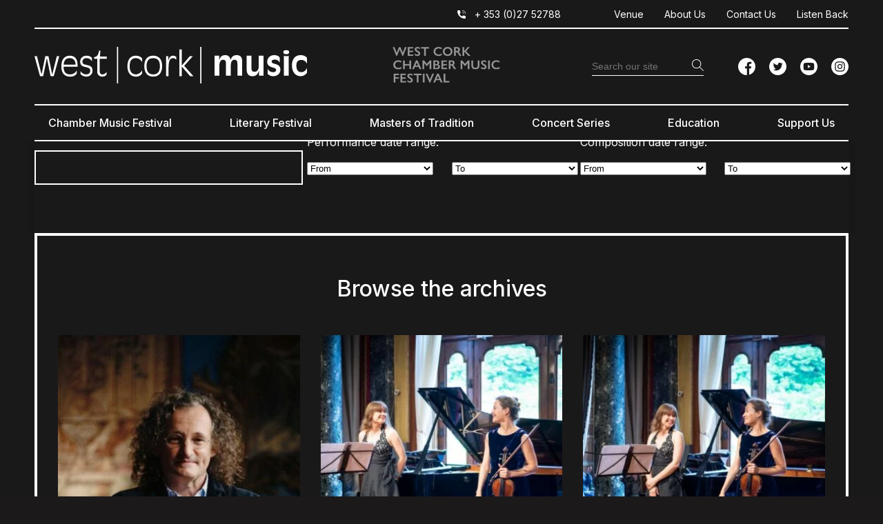

--- FILE ---
content_type: text/html; charset=UTF-8
request_url: https://www.westcorkmusic.ie/chamber-music-festival/archive/page/10/
body_size: 34046
content:
<!DOCTYPE html>
<!--[if IE 7]>
<html class="ie ie7" lang="en-US" xmlns:og="http://opengraphprotocol.org/schema/" xmlns:fb="http://www.facebook.com/2008/fbml">
<![endif]-->
<!--[if IE 8]>
<html class="ie ie8" lang="en-US" xmlns:og="http://opengraphprotocol.org/schema/" xmlns:fb="http://www.facebook.com/2008/fbml">
<![endif]-->
<!--[if !(IE 7) & !(IE 8)]><!-->
<html lang="en-US" xmlns:og="http://opengraphprotocol.org/schema/" xmlns:fb="http://www.facebook.com/2008/fbml">
<!--<![endif]-->
<head><meta charset="UTF-8"><script>if(navigator.userAgent.match(/MSIE|Internet Explorer/i)||navigator.userAgent.match(/Trident\/7\..*?rv:11/i)){var href=document.location.href;if(!href.match(/[?&]nowprocket/)){if(href.indexOf("?")==-1){if(href.indexOf("#")==-1){document.location.href=href+"?nowprocket=1"}else{document.location.href=href.replace("#","?nowprocket=1#")}}else{if(href.indexOf("#")==-1){document.location.href=href+"&nowprocket=1"}else{document.location.href=href.replace("#","&nowprocket=1#")}}}}</script><script>(()=>{class RocketLazyLoadScripts{constructor(){this.v="2.0.4",this.userEvents=["keydown","keyup","mousedown","mouseup","mousemove","mouseover","mouseout","touchmove","touchstart","touchend","touchcancel","wheel","click","dblclick","input"],this.attributeEvents=["onblur","onclick","oncontextmenu","ondblclick","onfocus","onmousedown","onmouseenter","onmouseleave","onmousemove","onmouseout","onmouseover","onmouseup","onmousewheel","onscroll","onsubmit"]}async t(){this.i(),this.o(),/iP(ad|hone)/.test(navigator.userAgent)&&this.h(),this.u(),this.l(this),this.m(),this.k(this),this.p(this),this._(),await Promise.all([this.R(),this.L()]),this.lastBreath=Date.now(),this.S(this),this.P(),this.D(),this.O(),this.M(),await this.C(this.delayedScripts.normal),await this.C(this.delayedScripts.defer),await this.C(this.delayedScripts.async),await this.T(),await this.F(),await this.j(),await this.A(),window.dispatchEvent(new Event("rocket-allScriptsLoaded")),this.everythingLoaded=!0,this.lastTouchEnd&&await new Promise(t=>setTimeout(t,500-Date.now()+this.lastTouchEnd)),this.I(),this.H(),this.U(),this.W()}i(){this.CSPIssue=sessionStorage.getItem("rocketCSPIssue"),document.addEventListener("securitypolicyviolation",t=>{this.CSPIssue||"script-src-elem"!==t.violatedDirective||"data"!==t.blockedURI||(this.CSPIssue=!0,sessionStorage.setItem("rocketCSPIssue",!0))},{isRocket:!0})}o(){window.addEventListener("pageshow",t=>{this.persisted=t.persisted,this.realWindowLoadedFired=!0},{isRocket:!0}),window.addEventListener("pagehide",()=>{this.onFirstUserAction=null},{isRocket:!0})}h(){let t;function e(e){t=e}window.addEventListener("touchstart",e,{isRocket:!0}),window.addEventListener("touchend",function i(o){o.changedTouches[0]&&t.changedTouches[0]&&Math.abs(o.changedTouches[0].pageX-t.changedTouches[0].pageX)<10&&Math.abs(o.changedTouches[0].pageY-t.changedTouches[0].pageY)<10&&o.timeStamp-t.timeStamp<200&&(window.removeEventListener("touchstart",e,{isRocket:!0}),window.removeEventListener("touchend",i,{isRocket:!0}),"INPUT"===o.target.tagName&&"text"===o.target.type||(o.target.dispatchEvent(new TouchEvent("touchend",{target:o.target,bubbles:!0})),o.target.dispatchEvent(new MouseEvent("mouseover",{target:o.target,bubbles:!0})),o.target.dispatchEvent(new PointerEvent("click",{target:o.target,bubbles:!0,cancelable:!0,detail:1,clientX:o.changedTouches[0].clientX,clientY:o.changedTouches[0].clientY})),event.preventDefault()))},{isRocket:!0})}q(t){this.userActionTriggered||("mousemove"!==t.type||this.firstMousemoveIgnored?"keyup"===t.type||"mouseover"===t.type||"mouseout"===t.type||(this.userActionTriggered=!0,this.onFirstUserAction&&this.onFirstUserAction()):this.firstMousemoveIgnored=!0),"click"===t.type&&t.preventDefault(),t.stopPropagation(),t.stopImmediatePropagation(),"touchstart"===this.lastEvent&&"touchend"===t.type&&(this.lastTouchEnd=Date.now()),"click"===t.type&&(this.lastTouchEnd=0),this.lastEvent=t.type,t.composedPath&&t.composedPath()[0].getRootNode()instanceof ShadowRoot&&(t.rocketTarget=t.composedPath()[0]),this.savedUserEvents.push(t)}u(){this.savedUserEvents=[],this.userEventHandler=this.q.bind(this),this.userEvents.forEach(t=>window.addEventListener(t,this.userEventHandler,{passive:!1,isRocket:!0})),document.addEventListener("visibilitychange",this.userEventHandler,{isRocket:!0})}U(){this.userEvents.forEach(t=>window.removeEventListener(t,this.userEventHandler,{passive:!1,isRocket:!0})),document.removeEventListener("visibilitychange",this.userEventHandler,{isRocket:!0}),this.savedUserEvents.forEach(t=>{(t.rocketTarget||t.target).dispatchEvent(new window[t.constructor.name](t.type,t))})}m(){const t="return false",e=Array.from(this.attributeEvents,t=>"data-rocket-"+t),i="["+this.attributeEvents.join("],[")+"]",o="[data-rocket-"+this.attributeEvents.join("],[data-rocket-")+"]",s=(e,i,o)=>{o&&o!==t&&(e.setAttribute("data-rocket-"+i,o),e["rocket"+i]=new Function("event",o),e.setAttribute(i,t))};new MutationObserver(t=>{for(const n of t)"attributes"===n.type&&(n.attributeName.startsWith("data-rocket-")||this.everythingLoaded?n.attributeName.startsWith("data-rocket-")&&this.everythingLoaded&&this.N(n.target,n.attributeName.substring(12)):s(n.target,n.attributeName,n.target.getAttribute(n.attributeName))),"childList"===n.type&&n.addedNodes.forEach(t=>{if(t.nodeType===Node.ELEMENT_NODE)if(this.everythingLoaded)for(const i of[t,...t.querySelectorAll(o)])for(const t of i.getAttributeNames())e.includes(t)&&this.N(i,t.substring(12));else for(const e of[t,...t.querySelectorAll(i)])for(const t of e.getAttributeNames())this.attributeEvents.includes(t)&&s(e,t,e.getAttribute(t))})}).observe(document,{subtree:!0,childList:!0,attributeFilter:[...this.attributeEvents,...e]})}I(){this.attributeEvents.forEach(t=>{document.querySelectorAll("[data-rocket-"+t+"]").forEach(e=>{this.N(e,t)})})}N(t,e){const i=t.getAttribute("data-rocket-"+e);i&&(t.setAttribute(e,i),t.removeAttribute("data-rocket-"+e))}k(t){Object.defineProperty(HTMLElement.prototype,"onclick",{get(){return this.rocketonclick||null},set(e){this.rocketonclick=e,this.setAttribute(t.everythingLoaded?"onclick":"data-rocket-onclick","this.rocketonclick(event)")}})}S(t){function e(e,i){let o=e[i];e[i]=null,Object.defineProperty(e,i,{get:()=>o,set(s){t.everythingLoaded?o=s:e["rocket"+i]=o=s}})}e(document,"onreadystatechange"),e(window,"onload"),e(window,"onpageshow");try{Object.defineProperty(document,"readyState",{get:()=>t.rocketReadyState,set(e){t.rocketReadyState=e},configurable:!0}),document.readyState="loading"}catch(t){console.log("WPRocket DJE readyState conflict, bypassing")}}l(t){this.originalAddEventListener=EventTarget.prototype.addEventListener,this.originalRemoveEventListener=EventTarget.prototype.removeEventListener,this.savedEventListeners=[],EventTarget.prototype.addEventListener=function(e,i,o){o&&o.isRocket||!t.B(e,this)&&!t.userEvents.includes(e)||t.B(e,this)&&!t.userActionTriggered||e.startsWith("rocket-")||t.everythingLoaded?t.originalAddEventListener.call(this,e,i,o):(t.savedEventListeners.push({target:this,remove:!1,type:e,func:i,options:o}),"mouseenter"!==e&&"mouseleave"!==e||t.originalAddEventListener.call(this,e,t.savedUserEvents.push,o))},EventTarget.prototype.removeEventListener=function(e,i,o){o&&o.isRocket||!t.B(e,this)&&!t.userEvents.includes(e)||t.B(e,this)&&!t.userActionTriggered||e.startsWith("rocket-")||t.everythingLoaded?t.originalRemoveEventListener.call(this,e,i,o):t.savedEventListeners.push({target:this,remove:!0,type:e,func:i,options:o})}}J(t,e){this.savedEventListeners=this.savedEventListeners.filter(i=>{let o=i.type,s=i.target||window;return e!==o||t!==s||(this.B(o,s)&&(i.type="rocket-"+o),this.$(i),!1)})}H(){EventTarget.prototype.addEventListener=this.originalAddEventListener,EventTarget.prototype.removeEventListener=this.originalRemoveEventListener,this.savedEventListeners.forEach(t=>this.$(t))}$(t){t.remove?this.originalRemoveEventListener.call(t.target,t.type,t.func,t.options):this.originalAddEventListener.call(t.target,t.type,t.func,t.options)}p(t){let e;function i(e){return t.everythingLoaded?e:e.split(" ").map(t=>"load"===t||t.startsWith("load.")?"rocket-jquery-load":t).join(" ")}function o(o){function s(e){const s=o.fn[e];o.fn[e]=o.fn.init.prototype[e]=function(){return this[0]===window&&t.userActionTriggered&&("string"==typeof arguments[0]||arguments[0]instanceof String?arguments[0]=i(arguments[0]):"object"==typeof arguments[0]&&Object.keys(arguments[0]).forEach(t=>{const e=arguments[0][t];delete arguments[0][t],arguments[0][i(t)]=e})),s.apply(this,arguments),this}}if(o&&o.fn&&!t.allJQueries.includes(o)){const e={DOMContentLoaded:[],"rocket-DOMContentLoaded":[]};for(const t in e)document.addEventListener(t,()=>{e[t].forEach(t=>t())},{isRocket:!0});o.fn.ready=o.fn.init.prototype.ready=function(i){function s(){parseInt(o.fn.jquery)>2?setTimeout(()=>i.bind(document)(o)):i.bind(document)(o)}return"function"==typeof i&&(t.realDomReadyFired?!t.userActionTriggered||t.fauxDomReadyFired?s():e["rocket-DOMContentLoaded"].push(s):e.DOMContentLoaded.push(s)),o([])},s("on"),s("one"),s("off"),t.allJQueries.push(o)}e=o}t.allJQueries=[],o(window.jQuery),Object.defineProperty(window,"jQuery",{get:()=>e,set(t){o(t)}})}P(){const t=new Map;document.write=document.writeln=function(e){const i=document.currentScript,o=document.createRange(),s=i.parentElement;let n=t.get(i);void 0===n&&(n=i.nextSibling,t.set(i,n));const c=document.createDocumentFragment();o.setStart(c,0),c.appendChild(o.createContextualFragment(e)),s.insertBefore(c,n)}}async R(){return new Promise(t=>{this.userActionTriggered?t():this.onFirstUserAction=t})}async L(){return new Promise(t=>{document.addEventListener("DOMContentLoaded",()=>{this.realDomReadyFired=!0,t()},{isRocket:!0})})}async j(){return this.realWindowLoadedFired?Promise.resolve():new Promise(t=>{window.addEventListener("load",t,{isRocket:!0})})}M(){this.pendingScripts=[];this.scriptsMutationObserver=new MutationObserver(t=>{for(const e of t)e.addedNodes.forEach(t=>{"SCRIPT"!==t.tagName||t.noModule||t.isWPRocket||this.pendingScripts.push({script:t,promise:new Promise(e=>{const i=()=>{const i=this.pendingScripts.findIndex(e=>e.script===t);i>=0&&this.pendingScripts.splice(i,1),e()};t.addEventListener("load",i,{isRocket:!0}),t.addEventListener("error",i,{isRocket:!0}),setTimeout(i,1e3)})})})}),this.scriptsMutationObserver.observe(document,{childList:!0,subtree:!0})}async F(){await this.X(),this.pendingScripts.length?(await this.pendingScripts[0].promise,await this.F()):this.scriptsMutationObserver.disconnect()}D(){this.delayedScripts={normal:[],async:[],defer:[]},document.querySelectorAll("script[type$=rocketlazyloadscript]").forEach(t=>{t.hasAttribute("data-rocket-src")?t.hasAttribute("async")&&!1!==t.async?this.delayedScripts.async.push(t):t.hasAttribute("defer")&&!1!==t.defer||"module"===t.getAttribute("data-rocket-type")?this.delayedScripts.defer.push(t):this.delayedScripts.normal.push(t):this.delayedScripts.normal.push(t)})}async _(){await this.L();let t=[];document.querySelectorAll("script[type$=rocketlazyloadscript][data-rocket-src]").forEach(e=>{let i=e.getAttribute("data-rocket-src");if(i&&!i.startsWith("data:")){i.startsWith("//")&&(i=location.protocol+i);try{const o=new URL(i).origin;o!==location.origin&&t.push({src:o,crossOrigin:e.crossOrigin||"module"===e.getAttribute("data-rocket-type")})}catch(t){}}}),t=[...new Map(t.map(t=>[JSON.stringify(t),t])).values()],this.Y(t,"preconnect")}async G(t){if(await this.K(),!0!==t.noModule||!("noModule"in HTMLScriptElement.prototype))return new Promise(e=>{let i;function o(){(i||t).setAttribute("data-rocket-status","executed"),e()}try{if(navigator.userAgent.includes("Firefox/")||""===navigator.vendor||this.CSPIssue)i=document.createElement("script"),[...t.attributes].forEach(t=>{let e=t.nodeName;"type"!==e&&("data-rocket-type"===e&&(e="type"),"data-rocket-src"===e&&(e="src"),i.setAttribute(e,t.nodeValue))}),t.text&&(i.text=t.text),t.nonce&&(i.nonce=t.nonce),i.hasAttribute("src")?(i.addEventListener("load",o,{isRocket:!0}),i.addEventListener("error",()=>{i.setAttribute("data-rocket-status","failed-network"),e()},{isRocket:!0}),setTimeout(()=>{i.isConnected||e()},1)):(i.text=t.text,o()),i.isWPRocket=!0,t.parentNode.replaceChild(i,t);else{const i=t.getAttribute("data-rocket-type"),s=t.getAttribute("data-rocket-src");i?(t.type=i,t.removeAttribute("data-rocket-type")):t.removeAttribute("type"),t.addEventListener("load",o,{isRocket:!0}),t.addEventListener("error",i=>{this.CSPIssue&&i.target.src.startsWith("data:")?(console.log("WPRocket: CSP fallback activated"),t.removeAttribute("src"),this.G(t).then(e)):(t.setAttribute("data-rocket-status","failed-network"),e())},{isRocket:!0}),s?(t.fetchPriority="high",t.removeAttribute("data-rocket-src"),t.src=s):t.src="data:text/javascript;base64,"+window.btoa(unescape(encodeURIComponent(t.text)))}}catch(i){t.setAttribute("data-rocket-status","failed-transform"),e()}});t.setAttribute("data-rocket-status","skipped")}async C(t){const e=t.shift();return e?(e.isConnected&&await this.G(e),this.C(t)):Promise.resolve()}O(){this.Y([...this.delayedScripts.normal,...this.delayedScripts.defer,...this.delayedScripts.async],"preload")}Y(t,e){this.trash=this.trash||[];let i=!0;var o=document.createDocumentFragment();t.forEach(t=>{const s=t.getAttribute&&t.getAttribute("data-rocket-src")||t.src;if(s&&!s.startsWith("data:")){const n=document.createElement("link");n.href=s,n.rel=e,"preconnect"!==e&&(n.as="script",n.fetchPriority=i?"high":"low"),t.getAttribute&&"module"===t.getAttribute("data-rocket-type")&&(n.crossOrigin=!0),t.crossOrigin&&(n.crossOrigin=t.crossOrigin),t.integrity&&(n.integrity=t.integrity),t.nonce&&(n.nonce=t.nonce),o.appendChild(n),this.trash.push(n),i=!1}}),document.head.appendChild(o)}W(){this.trash.forEach(t=>t.remove())}async T(){try{document.readyState="interactive"}catch(t){}this.fauxDomReadyFired=!0;try{await this.K(),this.J(document,"readystatechange"),document.dispatchEvent(new Event("rocket-readystatechange")),await this.K(),document.rocketonreadystatechange&&document.rocketonreadystatechange(),await this.K(),this.J(document,"DOMContentLoaded"),document.dispatchEvent(new Event("rocket-DOMContentLoaded")),await this.K(),this.J(window,"DOMContentLoaded"),window.dispatchEvent(new Event("rocket-DOMContentLoaded"))}catch(t){console.error(t)}}async A(){try{document.readyState="complete"}catch(t){}try{await this.K(),this.J(document,"readystatechange"),document.dispatchEvent(new Event("rocket-readystatechange")),await this.K(),document.rocketonreadystatechange&&document.rocketonreadystatechange(),await this.K(),this.J(window,"load"),window.dispatchEvent(new Event("rocket-load")),await this.K(),window.rocketonload&&window.rocketonload(),await this.K(),this.allJQueries.forEach(t=>t(window).trigger("rocket-jquery-load")),await this.K(),this.J(window,"pageshow");const t=new Event("rocket-pageshow");t.persisted=this.persisted,window.dispatchEvent(t),await this.K(),window.rocketonpageshow&&window.rocketonpageshow({persisted:this.persisted})}catch(t){console.error(t)}}async K(){Date.now()-this.lastBreath>45&&(await this.X(),this.lastBreath=Date.now())}async X(){return document.hidden?new Promise(t=>setTimeout(t)):new Promise(t=>requestAnimationFrame(t))}B(t,e){return e===document&&"readystatechange"===t||(e===document&&"DOMContentLoaded"===t||(e===window&&"DOMContentLoaded"===t||(e===window&&"load"===t||e===window&&"pageshow"===t)))}static run(){(new RocketLazyLoadScripts).t()}}RocketLazyLoadScripts.run()})();</script>
	
	<script type="rocketlazyloadscript" data-minify="1" data-rocket-type="text/javascript" charset="UTF-8" data-rocket-src="https://www.westcorkmusic.ie/wp-content/cache/min/1/s/ca15dc1922a995f3a34e21790eb107c0.js?ver=1769695004"></script>
	<meta name="viewport" content="width=device-width, initial-scale=1, shrink-to-fit=no">
	<title>Chamber Music Festival - Chamber Music Festival Archive - West Cork Music</title>
	<link rel="profile" href="http://gmpg.org/xfn/11">
	<link rel="pingback" href="https://www.westcorkmusic.ie/xmlrpc.php">

	<link rel="apple-touch-icon" sizes="144x144" href="https://www.westcorkmusic.ie/wp-content/themes/westcorkmusic/images/apple-touch-icon.png">
	<link rel="icon" type="image/png" sizes="32x32" href="https://www.westcorkmusic.ie/wp-content/themes/westcorkmusic/images/favicon-32x32.png">
	<link rel="icon" type="image/png" sizes="16x16" href="https://www.westcorkmusic.ie/wp-content/themes/westcorkmusic/images/favicon-16x16.png">
	<link rel="manifest" href="https://www.westcorkmusic.ie/wp-content/themes/westcorkmusic/images/site.webmanifest">
	<link rel="mask-icon" href="https://www.westcorkmusic.ie/wp-content/themes/westcorkmusic/images/safari-pinned-tab.svg" color="#5bbad5">
	<meta name="msapplication-TileColor" content="#da532c">
	<meta name="theme-color" content="#ffffff">

<!-- Google Tag Manager -->
<script type="rocketlazyloadscript">(function(w,d,s,l,i){w[l]=w[l]||[];w[l].push({'gtm.start':
new Date().getTime(),event:'gtm.js'});var f=d.getElementsByTagName(s)[0],
j=d.createElement(s),dl=l!='dataLayer'?'&l='+l:'';j.async=true;j.src=
'https://www.googletagmanager.com/gtm.js?id='+i+dl;f.parentNode.insertBefore(j,f);
})(window,document,'script','dataLayer','GTM-NH3RKSV');</script>
<!-- End Google Tag Manager -->

	<meta name='robots' content='index, follow, max-image-preview:large, max-snippet:-1, max-video-preview:-1' />
<script type="rocketlazyloadscript" data-minify="1" data-rocket-src="https://www.westcorkmusic.ie/wp-content/cache/min/1/s/ca15dc1922a995f3a34e21790eb107c0.js?ver=1769695004"></script>

	<!-- This site is optimized with the Yoast SEO plugin v26.8 - https://yoast.com/product/yoast-seo-wordpress/ -->
	<meta name="description" content="&quot;The West Cork Chamber Music Festival is one of the leading chamber music events in Europe, attracting local, national and international audiences alike.&quot;" />
	<link rel="canonical" href="https://www.westcorkmusic.ie/chamber-music-festival/archive/" />
	<meta property="og:locale" content="en_US" />
	<meta property="og:type" content="article" />
	<meta property="og:title" content="Chamber Music Festival - Chamber Music Festival Archive - West Cork Music" />
	<meta property="og:description" content="&quot;The West Cork Chamber Music Festival is one of the leading chamber music events in Europe, attracting local, national and international audiences alike.&quot;" />
	<meta property="og:url" content="https://www.westcorkmusic.ie/chamber-music-festival/archive/" />
	<meta property="og:site_name" content="West Cork Music" />
	<meta property="article:modified_time" content="2021-05-20T12:28:22+00:00" />
	<meta name="twitter:card" content="summary_large_image" />
	<script type="application/ld+json" class="yoast-schema-graph">{"@context":"https://schema.org","@graph":[{"@type":"WebPage","@id":"https://www.westcorkmusic.ie/chamber-music-festival/archive/","url":"https://www.westcorkmusic.ie/chamber-music-festival/archive/","name":"Chamber Music Festival - Chamber Music Festival Archive - West Cork Music","isPartOf":{"@id":"https://www.westcorkmusic.ie/#website"},"datePublished":"2021-05-20T12:24:42+00:00","dateModified":"2021-05-20T12:28:22+00:00","description":"\"The West Cork Chamber Music Festival is one of the leading chamber music events in Europe, attracting local, national and international audiences alike.\"","breadcrumb":{"@id":"https://www.westcorkmusic.ie/chamber-music-festival/archive/#breadcrumb"},"inLanguage":"en-US","potentialAction":[{"@type":"ReadAction","target":["https://www.westcorkmusic.ie/chamber-music-festival/archive/"]}]},{"@type":"BreadcrumbList","@id":"https://www.westcorkmusic.ie/chamber-music-festival/archive/#breadcrumb","itemListElement":[{"@type":"ListItem","position":1,"name":"Home","item":"https://www.westcorkmusic.ie/"},{"@type":"ListItem","position":2,"name":"Chamber Music Festival"}]},{"@type":"WebSite","@id":"https://www.westcorkmusic.ie/#website","url":"https://www.westcorkmusic.ie/","name":"West Cork Music","description":"Classic music &amp; literary events &amp; education","potentialAction":[{"@type":"SearchAction","target":{"@type":"EntryPoint","urlTemplate":"https://www.westcorkmusic.ie/?s={search_term_string}"},"query-input":{"@type":"PropertyValueSpecification","valueRequired":true,"valueName":"search_term_string"}}],"inLanguage":"en-US"}]}</script>
	<!-- / Yoast SEO plugin. -->


<link rel='dns-prefetch' href='//platform-api.sharethis.com' />
<link rel='dns-prefetch' href='//kit.fontawesome.com' />
<link rel='dns-prefetch' href='//fonts.googleapis.com' />
<link rel="alternate" title="oEmbed (JSON)" type="application/json+oembed" href="https://www.westcorkmusic.ie/wp-json/oembed/1.0/embed?url=https%3A%2F%2Fwww.westcorkmusic.ie%2Fchamber-music-festival%2Farchive%2F" />
<link rel="alternate" title="oEmbed (XML)" type="text/xml+oembed" href="https://www.westcorkmusic.ie/wp-json/oembed/1.0/embed?url=https%3A%2F%2Fwww.westcorkmusic.ie%2Fchamber-music-festival%2Farchive%2F&#038;format=xml" />

		<style id='wp-img-auto-sizes-contain-inline-css' type='text/css'>
img:is([sizes=auto i],[sizes^="auto," i]){contain-intrinsic-size:3000px 1500px}
/*# sourceURL=wp-img-auto-sizes-contain-inline-css */
</style>
<style id='wp-emoji-styles-inline-css' type='text/css'>

	img.wp-smiley, img.emoji {
		display: inline !important;
		border: none !important;
		box-shadow: none !important;
		height: 1em !important;
		width: 1em !important;
		margin: 0 0.07em !important;
		vertical-align: -0.1em !important;
		background: none !important;
		padding: 0 !important;
	}
/*# sourceURL=wp-emoji-styles-inline-css */
</style>
<style id='wp-block-library-inline-css' type='text/css'>
:root{--wp-block-synced-color:#7a00df;--wp-block-synced-color--rgb:122,0,223;--wp-bound-block-color:var(--wp-block-synced-color);--wp-editor-canvas-background:#ddd;--wp-admin-theme-color:#007cba;--wp-admin-theme-color--rgb:0,124,186;--wp-admin-theme-color-darker-10:#006ba1;--wp-admin-theme-color-darker-10--rgb:0,107,160.5;--wp-admin-theme-color-darker-20:#005a87;--wp-admin-theme-color-darker-20--rgb:0,90,135;--wp-admin-border-width-focus:2px}@media (min-resolution:192dpi){:root{--wp-admin-border-width-focus:1.5px}}.wp-element-button{cursor:pointer}:root .has-very-light-gray-background-color{background-color:#eee}:root .has-very-dark-gray-background-color{background-color:#313131}:root .has-very-light-gray-color{color:#eee}:root .has-very-dark-gray-color{color:#313131}:root .has-vivid-green-cyan-to-vivid-cyan-blue-gradient-background{background:linear-gradient(135deg,#00d084,#0693e3)}:root .has-purple-crush-gradient-background{background:linear-gradient(135deg,#34e2e4,#4721fb 50%,#ab1dfe)}:root .has-hazy-dawn-gradient-background{background:linear-gradient(135deg,#faaca8,#dad0ec)}:root .has-subdued-olive-gradient-background{background:linear-gradient(135deg,#fafae1,#67a671)}:root .has-atomic-cream-gradient-background{background:linear-gradient(135deg,#fdd79a,#004a59)}:root .has-nightshade-gradient-background{background:linear-gradient(135deg,#330968,#31cdcf)}:root .has-midnight-gradient-background{background:linear-gradient(135deg,#020381,#2874fc)}:root{--wp--preset--font-size--normal:16px;--wp--preset--font-size--huge:42px}.has-regular-font-size{font-size:1em}.has-larger-font-size{font-size:2.625em}.has-normal-font-size{font-size:var(--wp--preset--font-size--normal)}.has-huge-font-size{font-size:var(--wp--preset--font-size--huge)}.has-text-align-center{text-align:center}.has-text-align-left{text-align:left}.has-text-align-right{text-align:right}.has-fit-text{white-space:nowrap!important}#end-resizable-editor-section{display:none}.aligncenter{clear:both}.items-justified-left{justify-content:flex-start}.items-justified-center{justify-content:center}.items-justified-right{justify-content:flex-end}.items-justified-space-between{justify-content:space-between}.screen-reader-text{border:0;clip-path:inset(50%);height:1px;margin:-1px;overflow:hidden;padding:0;position:absolute;width:1px;word-wrap:normal!important}.screen-reader-text:focus{background-color:#ddd;clip-path:none;color:#444;display:block;font-size:1em;height:auto;left:5px;line-height:normal;padding:15px 23px 14px;text-decoration:none;top:5px;width:auto;z-index:100000}html :where(.has-border-color){border-style:solid}html :where([style*=border-top-color]){border-top-style:solid}html :where([style*=border-right-color]){border-right-style:solid}html :where([style*=border-bottom-color]){border-bottom-style:solid}html :where([style*=border-left-color]){border-left-style:solid}html :where([style*=border-width]){border-style:solid}html :where([style*=border-top-width]){border-top-style:solid}html :where([style*=border-right-width]){border-right-style:solid}html :where([style*=border-bottom-width]){border-bottom-style:solid}html :where([style*=border-left-width]){border-left-style:solid}html :where(img[class*=wp-image-]){height:auto;max-width:100%}:where(figure){margin:0 0 1em}html :where(.is-position-sticky){--wp-admin--admin-bar--position-offset:var(--wp-admin--admin-bar--height,0px)}@media screen and (max-width:600px){html :where(.is-position-sticky){--wp-admin--admin-bar--position-offset:0px}}

/*# sourceURL=wp-block-library-inline-css */
</style><style id='global-styles-inline-css' type='text/css'>
:root{--wp--preset--aspect-ratio--square: 1;--wp--preset--aspect-ratio--4-3: 4/3;--wp--preset--aspect-ratio--3-4: 3/4;--wp--preset--aspect-ratio--3-2: 3/2;--wp--preset--aspect-ratio--2-3: 2/3;--wp--preset--aspect-ratio--16-9: 16/9;--wp--preset--aspect-ratio--9-16: 9/16;--wp--preset--color--black: #000000;--wp--preset--color--cyan-bluish-gray: #abb8c3;--wp--preset--color--white: #ffffff;--wp--preset--color--pale-pink: #f78da7;--wp--preset--color--vivid-red: #cf2e2e;--wp--preset--color--luminous-vivid-orange: #ff6900;--wp--preset--color--luminous-vivid-amber: #fcb900;--wp--preset--color--light-green-cyan: #7bdcb5;--wp--preset--color--vivid-green-cyan: #00d084;--wp--preset--color--pale-cyan-blue: #8ed1fc;--wp--preset--color--vivid-cyan-blue: #0693e3;--wp--preset--color--vivid-purple: #9b51e0;--wp--preset--color--pink: #d8248f;--wp--preset--gradient--vivid-cyan-blue-to-vivid-purple: linear-gradient(135deg,rgb(6,147,227) 0%,rgb(155,81,224) 100%);--wp--preset--gradient--light-green-cyan-to-vivid-green-cyan: linear-gradient(135deg,rgb(122,220,180) 0%,rgb(0,208,130) 100%);--wp--preset--gradient--luminous-vivid-amber-to-luminous-vivid-orange: linear-gradient(135deg,rgb(252,185,0) 0%,rgb(255,105,0) 100%);--wp--preset--gradient--luminous-vivid-orange-to-vivid-red: linear-gradient(135deg,rgb(255,105,0) 0%,rgb(207,46,46) 100%);--wp--preset--gradient--very-light-gray-to-cyan-bluish-gray: linear-gradient(135deg,rgb(238,238,238) 0%,rgb(169,184,195) 100%);--wp--preset--gradient--cool-to-warm-spectrum: linear-gradient(135deg,rgb(74,234,220) 0%,rgb(151,120,209) 20%,rgb(207,42,186) 40%,rgb(238,44,130) 60%,rgb(251,105,98) 80%,rgb(254,248,76) 100%);--wp--preset--gradient--blush-light-purple: linear-gradient(135deg,rgb(255,206,236) 0%,rgb(152,150,240) 100%);--wp--preset--gradient--blush-bordeaux: linear-gradient(135deg,rgb(254,205,165) 0%,rgb(254,45,45) 50%,rgb(107,0,62) 100%);--wp--preset--gradient--luminous-dusk: linear-gradient(135deg,rgb(255,203,112) 0%,rgb(199,81,192) 50%,rgb(65,88,208) 100%);--wp--preset--gradient--pale-ocean: linear-gradient(135deg,rgb(255,245,203) 0%,rgb(182,227,212) 50%,rgb(51,167,181) 100%);--wp--preset--gradient--electric-grass: linear-gradient(135deg,rgb(202,248,128) 0%,rgb(113,206,126) 100%);--wp--preset--gradient--midnight: linear-gradient(135deg,rgb(2,3,129) 0%,rgb(40,116,252) 100%);--wp--preset--font-size--small: 13px;--wp--preset--font-size--medium: 20px;--wp--preset--font-size--large: 36px;--wp--preset--font-size--x-large: 42px;--wp--preset--spacing--20: 0.44rem;--wp--preset--spacing--30: 0.67rem;--wp--preset--spacing--40: 1rem;--wp--preset--spacing--50: 1.5rem;--wp--preset--spacing--60: 2.25rem;--wp--preset--spacing--70: 3.38rem;--wp--preset--spacing--80: 5.06rem;--wp--preset--shadow--natural: 6px 6px 9px rgba(0, 0, 0, 0.2);--wp--preset--shadow--deep: 12px 12px 50px rgba(0, 0, 0, 0.4);--wp--preset--shadow--sharp: 6px 6px 0px rgba(0, 0, 0, 0.2);--wp--preset--shadow--outlined: 6px 6px 0px -3px rgb(255, 255, 255), 6px 6px rgb(0, 0, 0);--wp--preset--shadow--crisp: 6px 6px 0px rgb(0, 0, 0);}:where(.is-layout-flex){gap: 0.5em;}:where(.is-layout-grid){gap: 0.5em;}body .is-layout-flex{display: flex;}.is-layout-flex{flex-wrap: wrap;align-items: center;}.is-layout-flex > :is(*, div){margin: 0;}body .is-layout-grid{display: grid;}.is-layout-grid > :is(*, div){margin: 0;}:where(.wp-block-columns.is-layout-flex){gap: 2em;}:where(.wp-block-columns.is-layout-grid){gap: 2em;}:where(.wp-block-post-template.is-layout-flex){gap: 1.25em;}:where(.wp-block-post-template.is-layout-grid){gap: 1.25em;}.has-black-color{color: var(--wp--preset--color--black) !important;}.has-cyan-bluish-gray-color{color: var(--wp--preset--color--cyan-bluish-gray) !important;}.has-white-color{color: var(--wp--preset--color--white) !important;}.has-pale-pink-color{color: var(--wp--preset--color--pale-pink) !important;}.has-vivid-red-color{color: var(--wp--preset--color--vivid-red) !important;}.has-luminous-vivid-orange-color{color: var(--wp--preset--color--luminous-vivid-orange) !important;}.has-luminous-vivid-amber-color{color: var(--wp--preset--color--luminous-vivid-amber) !important;}.has-light-green-cyan-color{color: var(--wp--preset--color--light-green-cyan) !important;}.has-vivid-green-cyan-color{color: var(--wp--preset--color--vivid-green-cyan) !important;}.has-pale-cyan-blue-color{color: var(--wp--preset--color--pale-cyan-blue) !important;}.has-vivid-cyan-blue-color{color: var(--wp--preset--color--vivid-cyan-blue) !important;}.has-vivid-purple-color{color: var(--wp--preset--color--vivid-purple) !important;}.has-black-background-color{background-color: var(--wp--preset--color--black) !important;}.has-cyan-bluish-gray-background-color{background-color: var(--wp--preset--color--cyan-bluish-gray) !important;}.has-white-background-color{background-color: var(--wp--preset--color--white) !important;}.has-pale-pink-background-color{background-color: var(--wp--preset--color--pale-pink) !important;}.has-vivid-red-background-color{background-color: var(--wp--preset--color--vivid-red) !important;}.has-luminous-vivid-orange-background-color{background-color: var(--wp--preset--color--luminous-vivid-orange) !important;}.has-luminous-vivid-amber-background-color{background-color: var(--wp--preset--color--luminous-vivid-amber) !important;}.has-light-green-cyan-background-color{background-color: var(--wp--preset--color--light-green-cyan) !important;}.has-vivid-green-cyan-background-color{background-color: var(--wp--preset--color--vivid-green-cyan) !important;}.has-pale-cyan-blue-background-color{background-color: var(--wp--preset--color--pale-cyan-blue) !important;}.has-vivid-cyan-blue-background-color{background-color: var(--wp--preset--color--vivid-cyan-blue) !important;}.has-vivid-purple-background-color{background-color: var(--wp--preset--color--vivid-purple) !important;}.has-black-border-color{border-color: var(--wp--preset--color--black) !important;}.has-cyan-bluish-gray-border-color{border-color: var(--wp--preset--color--cyan-bluish-gray) !important;}.has-white-border-color{border-color: var(--wp--preset--color--white) !important;}.has-pale-pink-border-color{border-color: var(--wp--preset--color--pale-pink) !important;}.has-vivid-red-border-color{border-color: var(--wp--preset--color--vivid-red) !important;}.has-luminous-vivid-orange-border-color{border-color: var(--wp--preset--color--luminous-vivid-orange) !important;}.has-luminous-vivid-amber-border-color{border-color: var(--wp--preset--color--luminous-vivid-amber) !important;}.has-light-green-cyan-border-color{border-color: var(--wp--preset--color--light-green-cyan) !important;}.has-vivid-green-cyan-border-color{border-color: var(--wp--preset--color--vivid-green-cyan) !important;}.has-pale-cyan-blue-border-color{border-color: var(--wp--preset--color--pale-cyan-blue) !important;}.has-vivid-cyan-blue-border-color{border-color: var(--wp--preset--color--vivid-cyan-blue) !important;}.has-vivid-purple-border-color{border-color: var(--wp--preset--color--vivid-purple) !important;}.has-vivid-cyan-blue-to-vivid-purple-gradient-background{background: var(--wp--preset--gradient--vivid-cyan-blue-to-vivid-purple) !important;}.has-light-green-cyan-to-vivid-green-cyan-gradient-background{background: var(--wp--preset--gradient--light-green-cyan-to-vivid-green-cyan) !important;}.has-luminous-vivid-amber-to-luminous-vivid-orange-gradient-background{background: var(--wp--preset--gradient--luminous-vivid-amber-to-luminous-vivid-orange) !important;}.has-luminous-vivid-orange-to-vivid-red-gradient-background{background: var(--wp--preset--gradient--luminous-vivid-orange-to-vivid-red) !important;}.has-very-light-gray-to-cyan-bluish-gray-gradient-background{background: var(--wp--preset--gradient--very-light-gray-to-cyan-bluish-gray) !important;}.has-cool-to-warm-spectrum-gradient-background{background: var(--wp--preset--gradient--cool-to-warm-spectrum) !important;}.has-blush-light-purple-gradient-background{background: var(--wp--preset--gradient--blush-light-purple) !important;}.has-blush-bordeaux-gradient-background{background: var(--wp--preset--gradient--blush-bordeaux) !important;}.has-luminous-dusk-gradient-background{background: var(--wp--preset--gradient--luminous-dusk) !important;}.has-pale-ocean-gradient-background{background: var(--wp--preset--gradient--pale-ocean) !important;}.has-electric-grass-gradient-background{background: var(--wp--preset--gradient--electric-grass) !important;}.has-midnight-gradient-background{background: var(--wp--preset--gradient--midnight) !important;}.has-small-font-size{font-size: var(--wp--preset--font-size--small) !important;}.has-medium-font-size{font-size: var(--wp--preset--font-size--medium) !important;}.has-large-font-size{font-size: var(--wp--preset--font-size--large) !important;}.has-x-large-font-size{font-size: var(--wp--preset--font-size--x-large) !important;}
/*# sourceURL=global-styles-inline-css */
</style>

<style id='classic-theme-styles-inline-css' type='text/css'>
/*! This file is auto-generated */
.wp-block-button__link{color:#fff;background-color:#32373c;border-radius:9999px;box-shadow:none;text-decoration:none;padding:calc(.667em + 2px) calc(1.333em + 2px);font-size:1.125em}.wp-block-file__button{background:#32373c;color:#fff;text-decoration:none}
/*# sourceURL=/wp-includes/css/classic-themes.min.css */
</style>
<link data-minify="1" rel='stylesheet' id='matrix_gdpr_style-css' href='https://www.westcorkmusic.ie/wp-content/cache/min/1/wp-content/plugins/matrix-gdpr-cookiescript/css/matrix-gdpr-cookiescript.css?ver=1769695004' type='text/css' media='all' />
<link data-minify="1" rel='stylesheet' id='reset-css' href='https://www.westcorkmusic.ie/wp-content/cache/min/1/wp-content/themes/westcorkmusic/css/reset.css?ver=1769695004' type='text/css' media='all' />
<link data-minify="1" rel='stylesheet' id='fonts-css' href='https://www.westcorkmusic.ie/wp-content/cache/min/1/wp-content/themes/westcorkmusic/css/fonts/fonts.css?ver=1769695004' type='text/css' media='all' />
<link data-minify="1" rel='stylesheet' id='matrix_grid-css' href='https://www.westcorkmusic.ie/wp-content/cache/min/1/wp-content/themes/westcorkmusic/css/matrix_grid.css?ver=1769695004' type='text/css' media='all' />
<link rel='stylesheet' id='montserrat_font-css' href='https://fonts.googleapis.com/css?family=Inter%3A300%2C400%2C500%2C700&#038;ver=2016-02-12' type='text/css' media='all' />
<link data-minify="1" rel='stylesheet' id='owl_theme_style-css' href='https://www.westcorkmusic.ie/wp-content/cache/min/1/wp-content/themes/westcorkmusic/css/owl.theme.css?ver=1769695004' type='text/css' media='all' />
<link data-minify="1" rel='stylesheet' id='owl_transitions_style-css' href='https://www.westcorkmusic.ie/wp-content/cache/min/1/wp-content/themes/westcorkmusic/css/owl.transitions.css?ver=1769695004' type='text/css' media='all' />
<link data-minify="1" rel='stylesheet' id='owl_carousel_style-css' href='https://www.westcorkmusic.ie/wp-content/cache/min/1/wp-content/themes/westcorkmusic/css/owl.carousel.css?ver=1769695004' type='text/css' media='all' />
<link rel='stylesheet' id='select2_style-css' href='https://www.westcorkmusic.ie/wp-content/themes/westcorkmusic/css/select2.min.css' type='text/css' media='all' />
<link rel='stylesheet' id='select2_fancybox-css' href='https://www.westcorkmusic.ie/wp-content/themes/westcorkmusic/css/jquery.fancybox.min.css' type='text/css' media='all' />
<link data-minify="1" rel='stylesheet' id='custom_style-css' href='https://www.westcorkmusic.ie/wp-content/cache/min/1/wp-content/themes/westcorkmusic/style.css?ver=1769695004' type='text/css' media='all' />
<link data-minify="1" rel='stylesheet' id='wp-pagenavi-css' href='https://www.westcorkmusic.ie/wp-content/cache/min/1/wp-content/plugins/wp-pagenavi/pagenavi-css.css?ver=1769695004' type='text/css' media='all' />
<link rel='stylesheet' id='ubermenu-css' href='https://www.westcorkmusic.ie/wp-content/plugins/ubermenu/pro/assets/css/ubermenu.min.css' type='text/css' media='all' />
<script type="rocketlazyloadscript" data-rocket-type="text/javascript" data-rocket-src="//platform-api.sharethis.com/js/sharethis.js#property=6357ad63cf64e00013d81f2c&amp;product=gdpr-compliance-tool-v2&amp;source=simple-share-buttons-adder-wordpress" id="simple-share-buttons-adder-mu-js"></script>
<script type="text/javascript" src="https://www.westcorkmusic.ie/wp-includes/js/jquery/jquery.min.js" id="jquery-core-js"></script>
<script type="text/javascript" src="https://www.westcorkmusic.ie/wp-includes/js/jquery/jquery-migrate.min.js" id="jquery-migrate-js"></script>
<link rel="https://api.w.org/" href="https://www.westcorkmusic.ie/wp-json/" /><link rel="alternate" title="JSON" type="application/json" href="https://www.westcorkmusic.ie/wp-json/wp/v2/chambermusicfestival/15033" /><link rel="EditURI" type="application/rsd+xml" title="RSD" href="https://www.westcorkmusic.ie/xmlrpc.php?rsd" />
<meta name="generator" content="WordPress 6.9" />
<link rel='shortlink' href='https://www.westcorkmusic.ie/?p=15033' />
<style id="ubermenu-custom-generated-css">
/** UberMenu Responsive Styles (Breakpoint Setting) **/
@media screen and (min-width: 1024px){
  .ubermenu{ display:block !important; } .ubermenu-responsive .ubermenu-item.ubermenu-hide-desktop{ display:none !important; } .ubermenu-responsive.ubermenu-retractors-responsive .ubermenu-retractor-mobile{ display:none; }   /* Force current submenu always open but below others */ .ubermenu-force-current-submenu .ubermenu-item-level-0.ubermenu-current-menu-item > .ubermenu-submenu-drop, .ubermenu-force-current-submenu .ubermenu-item-level-0.ubermenu-current-menu-ancestor > .ubermenu-submenu-drop {     display: block!important;     opacity: 1!important;     visibility: visible!important;     margin: 0!important;     top: auto!important;     height: auto;     z-index:19; }   /* Invert Horizontal menu to make subs go up */ .ubermenu-invert.ubermenu-horizontal .ubermenu-item-level-0 > .ubermenu-submenu-drop{      top:auto;      bottom:100%; } .ubermenu-invert.ubermenu-horizontal.ubermenu-sub-indicators .ubermenu-item-level-0.ubermenu-has-submenu-drop > .ubermenu-target > .ubermenu-sub-indicator{ transform:rotate(180deg); } /* Make second level flyouts fly up */ .ubermenu-invert.ubermenu-horizontal .ubermenu-submenu .ubermenu-item.ubermenu-active > .ubermenu-submenu-type-flyout{     top:auto;     bottom:0; } /* Clip the submenus properly when inverted */ .ubermenu-invert.ubermenu-horizontal .ubermenu-item-level-0 > .ubermenu-submenu-drop{     clip: rect(-5000px,5000px,auto,-5000px); }    /* Invert Vertical menu to make subs go left */ .ubermenu-invert.ubermenu-vertical .ubermenu-item-level-0 > .ubermenu-submenu-drop{   right:100%;   left:auto; } .ubermenu-invert.ubermenu-vertical.ubermenu-sub-indicators .ubermenu-item-level-0.ubermenu-item-has-children > .ubermenu-target > .ubermenu-sub-indicator{   right:auto;   left:10px; transform:rotate(90deg); } .ubermenu-vertical.ubermenu-invert .ubermenu-item > .ubermenu-submenu-drop {   clip: rect(-5000px,5000px,5000px,-5000px); } /* Vertical Flyout > Flyout */ .ubermenu-vertical.ubermenu-invert.ubermenu-sub-indicators .ubermenu-has-submenu-drop > .ubermenu-target{   padding-left:25px; } .ubermenu-vertical.ubermenu-invert .ubermenu-item > .ubermenu-target > .ubermenu-sub-indicator {   right:auto;   left:10px;   transform:rotate(90deg); } .ubermenu-vertical.ubermenu-invert .ubermenu-item > .ubermenu-submenu-drop.ubermenu-submenu-type-flyout, .ubermenu-vertical.ubermenu-invert .ubermenu-submenu-type-flyout > .ubermenu-item > .ubermenu-submenu-drop {   right: 100%;   left: auto; }  .ubermenu-responsive-toggle{ display:none; }
}
@media screen and (max-width: 1023px){
   .ubermenu-responsive-toggle, .ubermenu-sticky-toggle-wrapper { display: block; }  .ubermenu-responsive{ width:100%; max-height:500px; visibility:visible; overflow:visible;  -webkit-transition:max-height 1s ease-in; transition:max-height .3s ease-in; } .ubermenu-responsive.ubermenu-items-align-center{     text-align:left; } .ubermenu-responsive.ubermenu{ margin:0; } .ubermenu-responsive.ubermenu .ubermenu-nav{ display:block; }  .ubermenu-responsive.ubermenu-responsive-nocollapse, .ubermenu-repsonsive.ubermenu-no-transitions{ display:block; max-height:none; }  .ubermenu-responsive.ubermenu-responsive-collapse{ max-height:none; visibility:visible; overflow:visible; } .ubermenu-responsive.ubermenu-responsive-collapse{ max-height:0; overflow:hidden !important; visibility:hidden; } .ubermenu-responsive.ubermenu-in-transition, .ubermenu-responsive.ubermenu-in-transition .ubermenu-nav{ overflow:hidden !important; visibility:visible; } .ubermenu-responsive.ubermenu-responsive-collapse:not(.ubermenu-in-transition){ border-top-width:0; border-bottom-width:0; } .ubermenu-responsive.ubermenu-responsive-collapse .ubermenu-item .ubermenu-submenu{ display:none; }  .ubermenu-responsive .ubermenu-item-level-0{ width:50%; } .ubermenu-responsive.ubermenu-responsive-single-column .ubermenu-item-level-0{ float:none; clear:both; width:100%; } .ubermenu-responsive .ubermenu-item.ubermenu-item-level-0 > .ubermenu-target{ border:none; box-shadow:none; } .ubermenu-responsive .ubermenu-item.ubermenu-has-submenu-flyout{ position:static; } .ubermenu-responsive.ubermenu-sub-indicators .ubermenu-submenu-type-flyout .ubermenu-has-submenu-drop > .ubermenu-target > .ubermenu-sub-indicator{ transform:rotate(0); right:10px; left:auto; } .ubermenu-responsive .ubermenu-nav .ubermenu-item .ubermenu-submenu.ubermenu-submenu-drop{ width:100%; min-width:100%; max-width:100%; top:auto; left:0 !important; } .ubermenu-responsive.ubermenu-has-border .ubermenu-nav .ubermenu-item .ubermenu-submenu.ubermenu-submenu-drop{ left: -1px !important; /* For borders */ } .ubermenu-responsive .ubermenu-submenu.ubermenu-submenu-type-mega > .ubermenu-item.ubermenu-column{ min-height:0; border-left:none;  float:left; /* override left/center/right content alignment */ display:block; } .ubermenu-responsive .ubermenu-item.ubermenu-active > .ubermenu-submenu.ubermenu-submenu-type-mega{     max-height:none;     height:auto;/*prevent overflow scrolling since android is still finicky*/     overflow:visible; } .ubermenu-responsive.ubermenu-transition-slide .ubermenu-item.ubermenu-in-transition > .ubermenu-submenu-drop{ max-height:1000px; /* because of slide transition */ } .ubermenu .ubermenu-submenu-type-flyout .ubermenu-submenu-type-mega{ min-height:0; } .ubermenu.ubermenu-responsive .ubermenu-column, .ubermenu.ubermenu-responsive .ubermenu-column-auto{ min-width:50%; } .ubermenu.ubermenu-responsive .ubermenu-autoclear > .ubermenu-column{ clear:none; } .ubermenu.ubermenu-responsive .ubermenu-column:nth-of-type(2n+1){ clear:both; } .ubermenu.ubermenu-responsive .ubermenu-submenu-retractor-top:not(.ubermenu-submenu-retractor-top-2) .ubermenu-column:nth-of-type(2n+1){ clear:none; } .ubermenu.ubermenu-responsive .ubermenu-submenu-retractor-top:not(.ubermenu-submenu-retractor-top-2) .ubermenu-column:nth-of-type(2n+2){ clear:both; }  .ubermenu-responsive-single-column-subs .ubermenu-submenu .ubermenu-item { float: none; clear: both; width: 100%; min-width: 100%; }   .ubermenu.ubermenu-responsive .ubermenu-tabs, .ubermenu.ubermenu-responsive .ubermenu-tabs-group, .ubermenu.ubermenu-responsive .ubermenu-tab, .ubermenu.ubermenu-responsive .ubermenu-tab-content-panel{ /** TABS SHOULD BE 100%  ACCORDION */ width:100%; min-width:100%; max-width:100%; left:0; } .ubermenu.ubermenu-responsive .ubermenu-tabs, .ubermenu.ubermenu-responsive .ubermenu-tab-content-panel{ min-height:0 !important;/* Override Inline Style from JS */ } .ubermenu.ubermenu-responsive .ubermenu-tabs{ z-index:15; } .ubermenu.ubermenu-responsive .ubermenu-tab-content-panel{ z-index:20; } /* Tab Layering */ .ubermenu-responsive .ubermenu-tab{ position:relative; } .ubermenu-responsive .ubermenu-tab.ubermenu-active{ position:relative; z-index:20; } .ubermenu-responsive .ubermenu-tab > .ubermenu-target{ border-width:0 0 1px 0; } .ubermenu-responsive.ubermenu-sub-indicators .ubermenu-tabs > .ubermenu-tabs-group > .ubermenu-tab.ubermenu-has-submenu-drop > .ubermenu-target > .ubermenu-sub-indicator{ transform:rotate(0); right:10px; left:auto; }  .ubermenu-responsive .ubermenu-tabs > .ubermenu-tabs-group > .ubermenu-tab > .ubermenu-tab-content-panel{ top:auto; border-width:1px; } .ubermenu-responsive .ubermenu-tab-layout-bottom > .ubermenu-tabs-group{ /*position:relative;*/ }   .ubermenu-reponsive .ubermenu-item-level-0 > .ubermenu-submenu-type-stack{ /* Top Level Stack Columns */ position:relative; }  .ubermenu-responsive .ubermenu-submenu-type-stack .ubermenu-column, .ubermenu-responsive .ubermenu-submenu-type-stack .ubermenu-column-auto{ /* Stack Columns */ width:100%; max-width:100%; }   .ubermenu-responsive .ubermenu-item-mini{ /* Mini items */ min-width:0; width:auto; float:left; clear:none !important; } .ubermenu-responsive .ubermenu-item.ubermenu-item-mini > a.ubermenu-target{ padding-left:20px; padding-right:20px; }   .ubermenu-responsive .ubermenu-item.ubermenu-hide-mobile{ /* Hiding items */ display:none !important; }  .ubermenu-responsive.ubermenu-hide-bkgs .ubermenu-submenu.ubermenu-submenu-bkg-img{ /** Hide Background Images in Submenu */ background-image:none; } .ubermenu.ubermenu-responsive .ubermenu-item-level-0.ubermenu-item-mini{ min-width:0; width:auto; } .ubermenu-vertical .ubermenu-item.ubermenu-item-level-0{ width:100%; } .ubermenu-vertical.ubermenu-sub-indicators .ubermenu-item-level-0.ubermenu-item-has-children > .ubermenu-target > .ubermenu-sub-indicator{ right:10px; left:auto; transform:rotate(0); } .ubermenu-vertical .ubermenu-item.ubermenu-item-level-0.ubermenu-relative.ubermenu-active > .ubermenu-submenu-drop.ubermenu-submenu-align-vertical_parent_item{     top:auto; }   .ubermenu.ubermenu-responsive .ubermenu-tabs{     position:static; } /* Tabs on Mobile with mouse (but not click) - leave space to hover off */ .ubermenu:not(.ubermenu-is-mobile):not(.ubermenu-submenu-indicator-closes) .ubermenu-submenu .ubermenu-tab[data-ubermenu-trigger="mouseover"] .ubermenu-tab-content-panel, .ubermenu:not(.ubermenu-is-mobile):not(.ubermenu-submenu-indicator-closes) .ubermenu-submenu .ubermenu-tab[data-ubermenu-trigger="hover_intent"] .ubermenu-tab-content-panel{     margin-left:6%; width:94%; min-width:94%; }  /* Sub indicator close visibility */ .ubermenu.ubermenu-submenu-indicator-closes .ubermenu-active > .ubermenu-target > .ubermenu-sub-indicator-close{ display:block; } .ubermenu.ubermenu-submenu-indicator-closes .ubermenu-active > .ubermenu-target > .ubermenu-sub-indicator{ display:none; }  .ubermenu-responsive-toggle{ display:block; }
}
@media screen and (max-width: 480px){
  .ubermenu.ubermenu-responsive .ubermenu-item-level-0{ width:100%; } .ubermenu.ubermenu-responsive .ubermenu-column, .ubermenu.ubermenu-responsive .ubermenu-column-auto{ min-width:100%; } .ubermenu .ubermenu-autocolumn:not(:first-child), .ubermenu .ubermenu-autocolumn:not(:first-child) .ubermenu-submenu-type-stack{     padding-top:0; } .ubermenu .ubermenu-autocolumn:not(:last-child), .ubermenu .ubermenu-autocolumn:not(:last-child) .ubermenu-submenu-type-stack{     padding-bottom:0; } .ubermenu .ubermenu-autocolumn > .ubermenu-submenu-type-stack > .ubermenu-item-normal:first-child{     margin-top:0; } 
}


/** UberMenu Custom Menu Styles (Customizer) **/
/* main */
 .ubermenu-main.ubermenu-transition-fade .ubermenu-item .ubermenu-submenu-drop { margin-top:0; }


/* Status: Loaded from Transient */

</style>		<style type="text/css" id="wp-custom-css">
			@media (min-width: 768px) {
#flexible_content .header_block_size {
	display: block;
}
	}

@media (max-width: 767px) {
	.header_block.same_height_item.top {
	   display: block !important
	}
	.header_block.top { opacity: 1 }
}

.wp-block-group-is-layout-flow+#flexible_content {
	display: none
}		</style>
		<noscript><style id="rocket-lazyload-nojs-css">.rll-youtube-player, [data-lazy-src]{display:none !important;}</style></noscript><meta name="generator" content="WP Rocket 3.20.3" data-wpr-features="wpr_delay_js wpr_minify_js wpr_lazyload_images wpr_minify_css wpr_preload_links wpr_desktop" /></head>


<body class="paged wp-singular chambermusicfestival-template-default single single-chambermusicfestival postid-15033 paged-10 single-paged-10 wp-theme-westcorkmusic page_chambermusicfestival wcm_archive">
	<!-- loader disabled by Lubos due to Firefox mobile issues -->
	<div data-rocket-location-hash="0f6a929fd4c55e003711b34a1fd21098" id="loading"></div>
	
	<!-- Lubos - fix of loader - force close after time -->
	<script>
		jQuery(document).ready(function() {
			setInterval(function(){
				//setTimeout(function() {
				jQuery("#loading").fadeOut('fast');
				console.log('loader hidden');
			  //}, 2000);
			}, 2000);
		});
	</script>
	
	<div data-rocket-location-hash="03eef2f41cc811fc827ed3be064d1744" id="back2top"></div>
		<input type="hidden" id="urlhidden" value="https://www.westcorkmusic.ie/chamber-music-festival/archive/page/10/" />
	<header data-rocket-location-hash="e147b39a8cd55bbe438912e4f54209ce" class="same_height">
		<div data-rocket-location-hash="42f6deec8ab9932fb84e9554a0ae6f1c" id="header_fixed" class="same_height_item">
			<div data-rocket-location-hash="3fd88184015d3b4b9f9eaaf6162a03a0" id="top_bar" class="container">
									<div id="topbar_phone">
						<a href="tel:+ 353 (0)27 52788" title="Phone number">+ 353 (0)27 52788</a>
					</div>
								<div class="topbar_quicklinks">
					<ul id="menu-header-quick-links" class="menu"><li id="menu-item-20570" class="menu-item menu-item-type-custom menu-item-object-custom menu-item-20570"><a href="https://www.bantrymusiccentre.ie/">Venue</a></li>
<li id="menu-item-19454" class="menu-item menu-item-type-post_type menu-item-object-page menu-item-19454"><a href="https://www.westcorkmusic.ie/about-us/">About Us</a></li>
<li id="menu-item-19453" class="menu-item menu-item-type-post_type menu-item-object-page menu-item-19453"><a href="https://www.westcorkmusic.ie/contact-us/">Contact Us</a></li>
<li id="menu-item-20265" class="menu-item menu-item-type-post_type menu-item-object-page menu-item-20265"><a href="https://www.westcorkmusic.ie/archive/">Listen Back</a></li>
</ul>		
									</div>		
			</div>

			<div data-rocket-location-hash="c2b2a1461d8b94e639cd80a05325878c" class="container">
				<div id="logo_bar">
					<div class="row">
						<div id="header_logo" class="col-xl-7 col-lg-7 col-md-12">
																
									<a href="https://www.westcorkmusic.ie" alt="West Cork Music" title="West Cork Music">		
										<img src="data:image/svg+xml,%3Csvg%20xmlns='http://www.w3.org/2000/svg'%20viewBox='0%200%200%200'%3E%3C/svg%3E" alt="West Cork Music" title="West Cork Music" data-lazy-src="https://www.westcorkmusic.ie/wp-content/uploads/2021/04/westcorkmusic-logo.svg" /><noscript><img src="https://www.westcorkmusic.ie/wp-content/uploads/2021/04/westcorkmusic-logo.svg" alt="West Cork Music" title="West Cork Music" /></noscript>
									</a>
								
																	<div id="header_secondary_logo">
										<img src="data:image/svg+xml,%3Csvg%20xmlns='http://www.w3.org/2000/svg'%20viewBox='0%200%200%200'%3E%3C/svg%3E" alt="West Cork Music" title="Festival logo" data-lazy-src="https://www.westcorkmusic.ie/wp-content/uploads/2024/04/WCCMF-Logo-2024-158-px-x-70-px-2.png" /><noscript><img src="https://www.westcorkmusic.ie/wp-content/uploads/2024/04/WCCMF-Logo-2024-158-px-x-70-px-2.png" alt="West Cork Music" title="Festival logo" /></noscript>
									</div>
								</div>
						<div class="col-xl-5 col-lg-5 col-md-12" id="logo_bar_right">

							<form role="search" method="get" id="header_searchform" action="https://www.westcorkmusic.ie/">
								<label>
									<input type="search" class="search-field" placeholder="Search our site" value="" name="s">
									<input type="submit" class="search-submit">
								</label>
							</form>
							<div id="header_social">

																											<li><a href="https://www.facebook.com/westcorkchambermusicfestival" alt="West Cork Music on facebook" title="West Cork Music on facebook" target="_blank" class="social_icon icon_facebook"></a></li>
																			<li><a href="https://twitter.com/westcorkmusic" alt="West Cork Music on twitter" title="West Cork Music on twitter" target="_blank" class="social_icon icon_twitter"></a></li>
																			<li><a href="https://www.youtube.com/channel/UC2mOnamNjtpN3eXExtY4JNg" alt="West Cork Music on youtube" title="West Cork Music on youtube" target="_blank" class="social_icon icon_youtube"></a></li>
																			<li><a href="https://www.instagram.com/westcorkmusic/" alt="West Cork Music on instagram" title="West Cork Music on instagram" target="_blank" class="social_icon icon_instagram"></a></li>
																								</div>
						</div>
					</div>
				</div>
			</div>

			<div data-rocket-location-hash="0067998d8519d6de985ab3bd5d39a52f" id="header_menu" class="container">
				<div class="menu_container">		
					
<!-- UberMenu [Configuration:main] [Theme Loc:header_menu] [Integration:auto] -->
<a class="ubermenu-responsive-toggle ubermenu-responsive-toggle-main ubermenu-skin-none ubermenu-loc-header_menu ubermenu-responsive-toggle-content-align-left ubermenu-responsive-toggle-align-full " data-ubermenu-target="ubermenu-main-2-header_menu"><i class="fas fa-bars"></i>Menu</a><nav id="ubermenu-main-2-header_menu" class="ubermenu ubermenu-nojs ubermenu-main ubermenu-menu-2 ubermenu-loc-header_menu ubermenu-responsive ubermenu-responsive-1023 ubermenu-responsive-collapse ubermenu-horizontal ubermenu-transition-shift ubermenu-trigger-hover_intent ubermenu-skin-none  ubermenu-bar-align-full ubermenu-items-align-auto ubermenu-disable-submenu-scroll ubermenu-sub-indicators ubermenu-retractors-responsive ubermenu-submenu-indicator-closes"><ul id="ubermenu-nav-main-2-header_menu" class="ubermenu-nav"><li id="menu-item-1160" class="ubermenu-item ubermenu-item-type-post_type_archive ubermenu-item-object-chambermusicfestival ubermenu-item-has-children ubermenu-item-1160 ubermenu-item-level-0 ubermenu-column ubermenu-column-auto ubermenu-has-submenu-drop ubermenu-has-submenu-mega" ><a class="ubermenu-target ubermenu-item-layout-default ubermenu-item-layout-text_only" href="https://www.westcorkmusic.ie/chamber-music-festival/" tabindex="0"><span class="ubermenu-target-title ubermenu-target-text">Chamber Music Festival</span><i class='ubermenu-sub-indicator fas fa-angle-down'></i></a><ul  class="ubermenu-submenu ubermenu-submenu-id-1160 ubermenu-submenu-type-auto ubermenu-submenu-type-mega ubermenu-submenu-drop ubermenu-submenu-align-full_width"  ><!-- begin Segment: Menu ID 82 --><!-- begin Tabs: [Tabs] 7752 --><li id="menu-item-7752" class="ubermenu-item ubermenu-tabs ubermenu-item-7752 ubermenu-item-level-1 ubermenu-column ubermenu-column-full ubermenu-tab-layout-left ubermenu-tabs-show-default ubermenu-tabs-show-current"><ul  class="ubermenu-tabs-group ubermenu-column ubermenu-column-1-4 ubermenu-submenu ubermenu-submenu-id-7752 ubermenu-submenu-type-auto ubermenu-submenu-type-tabs-group"  ><li id="menu-item-5694" class="ubermenu-tab ubermenu-item ubermenu-item-type-post_type ubermenu-item-object-chambermusicfestival ubermenu-item-has-children ubermenu-item-5694 ubermenu-item-auto ubermenu-column ubermenu-column-full ubermenu-has-submenu-drop" data-ubermenu-trigger="mouseover" ><a class="ubermenu-target ubermenu-item-layout-default ubermenu-item-layout-text_only" href="https://www.westcorkmusic.ie/chamber-music-festival/programme/"><span class="ubermenu-target-title ubermenu-target-text">Programme</span><i class='ubermenu-sub-indicator fas fa-angle-down'></i></a><ul  class="ubermenu-tab-content-panel ubermenu-column ubermenu-column-3-4 ubermenu-submenu ubermenu-submenu-id-5694 ubermenu-submenu-type-tab-content-panel"  ><li id="menu-item-21978" class="ubermenu-item ubermenu-item-type-custom ubermenu-item-object-custom ubermenu-item-21978 ubermenu-item-auto ubermenu-item-header ubermenu-item-level-5 ubermenu-column ubermenu-column-1-3" ><a class="ubermenu-target ubermenu-target-with-image ubermenu-item-layout-default ubermenu-item-layout-image_above" href="https://www.westcorkmusic.ie/chamber-music-festival/programme/"><img class="ubermenu-image ubermenu-image-size-full" src="data:image/svg+xml,%3Csvg%20xmlns='http://www.w3.org/2000/svg'%20viewBox='0%200%20667%20662'%3E%3C/svg%3E" data-lazy-srcset="https://www.westcorkmusic.ie/wp-content/uploads/2025/11/KIK08912-e1765550403701.jpg 667w, https://www.westcorkmusic.ie/wp-content/uploads/2025/11/KIK08912-e1765550403701-150x150.jpg 150w, https://www.westcorkmusic.ie/wp-content/uploads/2025/11/KIK08912-e1765550403701-300x298.jpg 300w" data-lazy-sizes="(max-width: 667px) 100vw, 667px" width="667" height="662" alt="Charlotte Spruit"  data-lazy-src="https://www.westcorkmusic.ie/wp-content/uploads/2025/11/KIK08912-e1765550403701.jpg" /><noscript><img class="ubermenu-image ubermenu-image-size-full" src="https://www.westcorkmusic.ie/wp-content/uploads/2025/11/KIK08912-e1765550403701.jpg" srcset="https://www.westcorkmusic.ie/wp-content/uploads/2025/11/KIK08912-e1765550403701.jpg 667w, https://www.westcorkmusic.ie/wp-content/uploads/2025/11/KIK08912-e1765550403701-150x150.jpg 150w, https://www.westcorkmusic.ie/wp-content/uploads/2025/11/KIK08912-e1765550403701-300x298.jpg 300w" sizes="(max-width: 667px) 100vw, 667px" width="667" height="662" alt="Charlotte Spruit"  /></noscript><span class="ubermenu-target-title ubermenu-target-text">Programme</span></a></li><li id="menu-item-2324" class="ubermenu-item ubermenu-item-type-post_type ubermenu-item-object-chambermusicfestival ubermenu-item-2324 ubermenu-item-auto ubermenu-item-header ubermenu-item-level-5 ubermenu-column ubermenu-column-1-3" ><a class="ubermenu-target ubermenu-target-with-image ubermenu-item-layout-default ubermenu-item-layout-image_above" href="https://www.westcorkmusic.ie/chamber-music-festival/programme/our-brochure/"><img class="ubermenu-image ubermenu-image-size-full" src="data:image/svg+xml,%3Csvg%20xmlns='http://www.w3.org/2000/svg'%20viewBox='0%200%201080%201080'%3E%3C/svg%3E" data-lazy-srcset="https://www.westcorkmusic.ie/wp-content/uploads/2018/12/L1225-CMF-26-Instagram-1080pxl-square.jpg 1080w, https://www.westcorkmusic.ie/wp-content/uploads/2018/12/L1225-CMF-26-Instagram-1080pxl-square-150x150.jpg 150w, https://www.westcorkmusic.ie/wp-content/uploads/2018/12/L1225-CMF-26-Instagram-1080pxl-square-768x768.jpg 768w" data-lazy-sizes="(max-width: 1080px) 100vw, 1080px" width="1080" height="1080" alt="L1225 CMF 26 Instagram 1080pxl square"  data-lazy-src="https://www.westcorkmusic.ie/wp-content/uploads/2018/12/L1225-CMF-26-Instagram-1080pxl-square.jpg" /><noscript><img class="ubermenu-image ubermenu-image-size-full" src="https://www.westcorkmusic.ie/wp-content/uploads/2018/12/L1225-CMF-26-Instagram-1080pxl-square.jpg" srcset="https://www.westcorkmusic.ie/wp-content/uploads/2018/12/L1225-CMF-26-Instagram-1080pxl-square.jpg 1080w, https://www.westcorkmusic.ie/wp-content/uploads/2018/12/L1225-CMF-26-Instagram-1080pxl-square-150x150.jpg 150w, https://www.westcorkmusic.ie/wp-content/uploads/2018/12/L1225-CMF-26-Instagram-1080pxl-square-768x768.jpg 768w" sizes="(max-width: 1080px) 100vw, 1080px" width="1080" height="1080" alt="L1225 CMF 26 Instagram 1080pxl square"  /></noscript><span class="ubermenu-target-title ubermenu-target-text">Our Brochure</span></a></li><li id="menu-item-1421" class="ubermenu-item ubermenu-item-type-post_type ubermenu-item-object-chambermusicfestival ubermenu-item-1421 ubermenu-item-auto ubermenu-item-header ubermenu-item-level-5 ubermenu-column ubermenu-column-1-3" ><a class="ubermenu-target ubermenu-target-with-image ubermenu-item-layout-default ubermenu-item-layout-image_above" href="https://www.westcorkmusic.ie/chamber-music-festival/programme/by-artist/"><img class="ubermenu-image ubermenu-image-size-medium" src="data:image/svg+xml,%3Csvg%20xmlns='http://www.w3.org/2000/svg'%20viewBox='0%200%20200%20300'%3E%3C/svg%3E" data-lazy-srcset="https://www.westcorkmusic.ie/wp-content/uploads/2025/11/Katherine-Dain_c.Arthur-Moeller.jpg 1366w, https://www.westcorkmusic.ie/wp-content/uploads/2025/11/Katherine-Dain_c.Arthur-Moeller-768x1151.jpg 768w, https://www.westcorkmusic.ie/wp-content/uploads/2025/11/Katherine-Dain_c.Arthur-Moeller-1025x1536.jpg 1025w" data-lazy-sizes="(max-width: 200px) 100vw, 200px" width="200" height="300" alt="Katharine Dain"  data-lazy-src="https://www.westcorkmusic.ie/wp-content/uploads/2025/11/Katherine-Dain_c.Arthur-Moeller.jpg" /><noscript><img class="ubermenu-image ubermenu-image-size-medium" src="https://www.westcorkmusic.ie/wp-content/uploads/2025/11/Katherine-Dain_c.Arthur-Moeller.jpg" srcset="https://www.westcorkmusic.ie/wp-content/uploads/2025/11/Katherine-Dain_c.Arthur-Moeller.jpg 1366w, https://www.westcorkmusic.ie/wp-content/uploads/2025/11/Katherine-Dain_c.Arthur-Moeller-768x1151.jpg 768w, https://www.westcorkmusic.ie/wp-content/uploads/2025/11/Katherine-Dain_c.Arthur-Moeller-1025x1536.jpg 1025w" sizes="(max-width: 200px) 100vw, 200px" width="200" height="300" alt="Katharine Dain"  /></noscript><span class="ubermenu-target-title ubermenu-target-text">By Artist</span></a></li><li id="menu-item-25582" class="ubermenu-item ubermenu-item-type-custom ubermenu-item-object-custom ubermenu-item-25582 ubermenu-item-auto ubermenu-item-header ubermenu-item-level-5 ubermenu-column ubermenu-column-1-3" ><a class="ubermenu-target ubermenu-target-with-image ubermenu-item-layout-default ubermenu-item-layout-image_above" href="https://www.westcorkmusic.ie/chamber-music-festival/programme/masterclasses/"><img class="ubermenu-image ubermenu-image-size-full" src="data:image/svg+xml,%3Csvg%20xmlns='http://www.w3.org/2000/svg'%20viewBox='0%200%201000%20655'%3E%3C/svg%3E" data-lazy-srcset="https://www.westcorkmusic.ie/wp-content/uploads/2025/11/image0-9.jpg 1000w, https://www.westcorkmusic.ie/wp-content/uploads/2025/11/image0-9-768x503.jpg 768w" data-lazy-sizes="(max-width: 1000px) 100vw, 1000px" width="1000" height="655" alt="IBO Young Artists"  data-lazy-src="https://www.westcorkmusic.ie/wp-content/uploads/2025/11/image0-9.jpg" /><noscript><img class="ubermenu-image ubermenu-image-size-full" src="https://www.westcorkmusic.ie/wp-content/uploads/2025/11/image0-9.jpg" srcset="https://www.westcorkmusic.ie/wp-content/uploads/2025/11/image0-9.jpg 1000w, https://www.westcorkmusic.ie/wp-content/uploads/2025/11/image0-9-768x503.jpg 768w" sizes="(max-width: 1000px) 100vw, 1000px" width="1000" height="655" alt="IBO Young Artists"  /></noscript><span class="ubermenu-target-title ubermenu-target-text">Masterclasses</span></a></li><li id="menu-item-23895" class="ubermenu-item ubermenu-item-type-custom ubermenu-item-object-custom ubermenu-item-23895 ubermenu-item-auto ubermenu-item-header ubermenu-item-level-5 ubermenu-column ubermenu-column-1-3" ><a class="ubermenu-target ubermenu-target-with-image ubermenu-item-layout-default ubermenu-item-layout-image_above" href="https://www.westcorkmusic.ie/chamber-music-festival/programme/fringe-events/"><img class="ubermenu-image ubermenu-image-size-full" src="data:image/svg+xml,%3Csvg%20xmlns='http://www.w3.org/2000/svg'%20viewBox='0%200%202560%201732'%3E%3C/svg%3E" data-lazy-srcset="https://www.westcorkmusic.ie/wp-content/uploads/2018/11/12.-Magnolia-Quartet-on-Heir-Island_c.Maria-Sheil-2-scaled.jpeg 2560w, https://www.westcorkmusic.ie/wp-content/uploads/2018/11/12.-Magnolia-Quartet-on-Heir-Island_c.Maria-Sheil-2-768x520.jpeg 768w, https://www.westcorkmusic.ie/wp-content/uploads/2018/11/12.-Magnolia-Quartet-on-Heir-Island_c.Maria-Sheil-2-1536x1039.jpeg 1536w, https://www.westcorkmusic.ie/wp-content/uploads/2018/11/12.-Magnolia-Quartet-on-Heir-Island_c.Maria-Sheil-2-2048x1386.jpeg 2048w" data-lazy-sizes="(max-width: 2560px) 100vw, 2560px" width="2560" height="1732" alt="Magnolia Quartet on Heir Island"  data-lazy-src="https://www.westcorkmusic.ie/wp-content/uploads/2018/11/12.-Magnolia-Quartet-on-Heir-Island_c.Maria-Sheil-2-scaled.jpeg" /><noscript><img class="ubermenu-image ubermenu-image-size-full" src="https://www.westcorkmusic.ie/wp-content/uploads/2018/11/12.-Magnolia-Quartet-on-Heir-Island_c.Maria-Sheil-2-scaled.jpeg" srcset="https://www.westcorkmusic.ie/wp-content/uploads/2018/11/12.-Magnolia-Quartet-on-Heir-Island_c.Maria-Sheil-2-scaled.jpeg 2560w, https://www.westcorkmusic.ie/wp-content/uploads/2018/11/12.-Magnolia-Quartet-on-Heir-Island_c.Maria-Sheil-2-768x520.jpeg 768w, https://www.westcorkmusic.ie/wp-content/uploads/2018/11/12.-Magnolia-Quartet-on-Heir-Island_c.Maria-Sheil-2-1536x1039.jpeg 1536w, https://www.westcorkmusic.ie/wp-content/uploads/2018/11/12.-Magnolia-Quartet-on-Heir-Island_c.Maria-Sheil-2-2048x1386.jpeg 2048w" sizes="(max-width: 2560px) 100vw, 2560px" width="2560" height="1732" alt="Magnolia Quartet on Heir Island"  /></noscript><span class="ubermenu-target-title ubermenu-target-text">Fringe Events</span></a></li></ul></li><li id="menu-item-25581" class="ubermenu-tab ubermenu-item ubermenu-item-type-custom ubermenu-item-object-custom ubermenu-item-25581 ubermenu-item-auto ubermenu-column ubermenu-column-full" ><a class="ubermenu-target ubermenu-item-layout-default ubermenu-item-layout-text_only" href="https://www.westcorkmusic.ie/chamber-music-festival/programme/masterclasses/"><span class="ubermenu-target-title ubermenu-target-text">Masterclasses</span></a></li><li id="menu-item-6784" class="ubermenu-tab ubermenu-item ubermenu-item-type-post_type ubermenu-item-object-chambermusicfestival ubermenu-item-has-children ubermenu-item-6784 ubermenu-item-auto ubermenu-column ubermenu-column-1-7 ubermenu-has-submenu-drop" data-ubermenu-trigger="mouseover" ><a class="ubermenu-target ubermenu-item-layout-default ubermenu-item-layout-text_only" href="https://www.westcorkmusic.ie/chamber-music-festival/meet-the-artists/"><span class="ubermenu-target-title ubermenu-target-text">Meet the Artists</span><i class='ubermenu-sub-indicator fas fa-angle-down'></i></a><ul  class="ubermenu-tab-content-panel ubermenu-column ubermenu-column-3-4 ubermenu-submenu ubermenu-submenu-id-6784 ubermenu-submenu-type-tab-content-panel"  ><li id="menu-item-22108" class="ubermenu-item ubermenu-item-type-custom ubermenu-item-object-custom ubermenu-item-22108 ubermenu-item-auto ubermenu-item-header ubermenu-item-level-5 ubermenu-column ubermenu-column-1-3" ><a class="ubermenu-target ubermenu-target-with-image ubermenu-item-layout-default ubermenu-item-layout-image_above" href="https://www.westcorkmusic.ie/chamber-music-festival/meet-the-artists/artists-by-speciality/"><img class="ubermenu-image ubermenu-image-size-full" src="data:image/svg+xml,%3Csvg%20xmlns='http://www.w3.org/2000/svg'%20viewBox='0%200%201000%20667'%3E%3C/svg%3E" data-lazy-srcset="https://www.westcorkmusic.ie/wp-content/uploads/2025/11/Delta-Piano-Trio-by-Sarah-Wijzenbeek-2025-2-HQ.jpg 1000w, https://www.westcorkmusic.ie/wp-content/uploads/2025/11/Delta-Piano-Trio-by-Sarah-Wijzenbeek-2025-2-HQ-768x512.jpg 768w" data-lazy-sizes="(max-width: 1000px) 100vw, 1000px" width="1000" height="667" alt="Delta Piano Trio"  data-lazy-src="https://www.westcorkmusic.ie/wp-content/uploads/2025/11/Delta-Piano-Trio-by-Sarah-Wijzenbeek-2025-2-HQ.jpg" /><noscript><img class="ubermenu-image ubermenu-image-size-full" src="https://www.westcorkmusic.ie/wp-content/uploads/2025/11/Delta-Piano-Trio-by-Sarah-Wijzenbeek-2025-2-HQ.jpg" srcset="https://www.westcorkmusic.ie/wp-content/uploads/2025/11/Delta-Piano-Trio-by-Sarah-Wijzenbeek-2025-2-HQ.jpg 1000w, https://www.westcorkmusic.ie/wp-content/uploads/2025/11/Delta-Piano-Trio-by-Sarah-Wijzenbeek-2025-2-HQ-768x512.jpg 768w" sizes="(max-width: 1000px) 100vw, 1000px" width="1000" height="667" alt="Delta Piano Trio"  /></noscript><span class="ubermenu-target-title ubermenu-target-text">All Artists by Speciality</span></a></li><li id="menu-item-15286" class="ubermenu-item ubermenu-item-type-custom ubermenu-item-object-ubermenu-custom ubermenu-item-15286 ubermenu-item-auto ubermenu-item-header ubermenu-item-level-5 ubermenu-column ubermenu-column-auto" ></li></ul></li><li id="menu-item-1431" class="ubermenu-tab ubermenu-item ubermenu-item-type-post_type ubermenu-item-object-chambermusicfestival ubermenu-item-has-children ubermenu-item-1431 ubermenu-item-header ubermenu-column ubermenu-column-1-7 ubermenu-has-submenu-drop" data-ubermenu-trigger="mouseover" ><a class="ubermenu-target ubermenu-item-layout-default ubermenu-item-layout-text_only" href="https://www.westcorkmusic.ie/chamber-music-festival/violin-bow-making/"><span class="ubermenu-target-title ubermenu-target-text">Violin &#038; Bow Making</span><i class='ubermenu-sub-indicator fas fa-angle-down'></i></a><ul  class="ubermenu-tab-content-panel ubermenu-column ubermenu-column-3-4 ubermenu-submenu ubermenu-submenu-id-1431 ubermenu-submenu-type-tab-content-panel"  ><li id="menu-item-1413" class="ubermenu-item ubermenu-item-type-post_type ubermenu-item-object-chambermusicfestival ubermenu-item-1413 ubermenu-item-auto ubermenu-item-header ubermenu-item-level-5 ubermenu-column ubermenu-column-1-3" ><a class="ubermenu-target ubermenu-target-with-image ubermenu-item-layout-default ubermenu-item-layout-image_above" href="https://www.westcorkmusic.ie/chamber-music-festival/violin-bow-making/festival-exhibition/"><img class="ubermenu-image ubermenu-image-size-full" src="data:image/svg+xml,%3Csvg%20xmlns='http://www.w3.org/2000/svg'%20viewBox='0%200%20277%20246'%3E%3C/svg%3E" width="277" height="246" alt="festival"  data-lazy-src="https://www.westcorkmusic.ie/wp-content/uploads/2021/07/festival.jpg" /><noscript><img class="ubermenu-image ubermenu-image-size-full" src="https://www.westcorkmusic.ie/wp-content/uploads/2021/07/festival.jpg" width="277" height="246" alt="festival"  /></noscript><span class="ubermenu-target-title ubermenu-target-text">Festival Exhibition</span></a></li><li id="menu-item-1414" class="ubermenu-item ubermenu-item-type-post_type ubermenu-item-object-chambermusicfestival ubermenu-item-1414 ubermenu-item-auto ubermenu-item-header ubermenu-item-level-5 ubermenu-column ubermenu-column-1-3" ><a class="ubermenu-target ubermenu-target-with-image ubermenu-item-layout-default ubermenu-item-layout-image_above" href="https://www.westcorkmusic.ie/chamber-music-festival/violin-bow-making/events/"><img class="ubermenu-image ubermenu-image-size-full" src="data:image/svg+xml,%3Csvg%20xmlns='http://www.w3.org/2000/svg'%20viewBox='0%200%20277%20246'%3E%3C/svg%3E" width="277" height="246" alt="events"  data-lazy-src="https://www.westcorkmusic.ie/wp-content/uploads/2021/07/events.jpg" /><noscript><img class="ubermenu-image ubermenu-image-size-full" src="https://www.westcorkmusic.ie/wp-content/uploads/2021/07/events.jpg" width="277" height="246" alt="events"  /></noscript><span class="ubermenu-target-title ubermenu-target-text">Events</span></a></li><li id="menu-item-1415" class="ubermenu-item ubermenu-item-type-post_type ubermenu-item-object-chambermusicfestival ubermenu-item-1415 ubermenu-item-auto ubermenu-item-header ubermenu-item-level-5 ubermenu-column ubermenu-column-1-3" ><a class="ubermenu-target ubermenu-target-with-image ubermenu-item-layout-default ubermenu-item-layout-image_above" href="https://www.westcorkmusic.ie/chamber-music-festival/violin-bow-making/makers/"><img class="ubermenu-image ubermenu-image-size-full" src="data:image/svg+xml,%3Csvg%20xmlns='http://www.w3.org/2000/svg'%20viewBox='0%200%20277%20246'%3E%3C/svg%3E" width="277" height="246" alt="marker"  data-lazy-src="https://www.westcorkmusic.ie/wp-content/uploads/2021/07/marker.jpg" /><noscript><img class="ubermenu-image ubermenu-image-size-full" src="https://www.westcorkmusic.ie/wp-content/uploads/2021/07/marker.jpg" width="277" height="246" alt="marker"  /></noscript><span class="ubermenu-target-title ubermenu-target-text">Makers</span></a></li></ul></li><li id="menu-item-1416" class="ubermenu-tab ubermenu-item ubermenu-item-type-post_type ubermenu-item-object-chambermusicfestival ubermenu-item-has-children ubermenu-item-1416 ubermenu-item-header ubermenu-column ubermenu-column-1-7 ubermenu-has-submenu-drop" data-ubermenu-trigger="mouseover" ><a class="ubermenu-target ubermenu-item-layout-default ubermenu-item-layout-text_only" href="https://www.westcorkmusic.ie/chamber-music-festival/composition-competition/"><span class="ubermenu-target-title ubermenu-target-text">String Quartet Composition Competition</span><i class='ubermenu-sub-indicator fas fa-angle-down'></i></a><ul  class="ubermenu-tab-content-panel ubermenu-column ubermenu-column-3-4 ubermenu-submenu ubermenu-submenu-id-1416 ubermenu-submenu-type-tab-content-panel"  ><li id="menu-item-4263" class="ubermenu-item ubermenu-item-type-post_type ubermenu-item-object-chambermusicfestival ubermenu-item-4263 ubermenu-item-auto ubermenu-item-header ubermenu-item-level-5 ubermenu-column ubermenu-column-1-3" ><a class="ubermenu-target ubermenu-target-with-image ubermenu-item-layout-default ubermenu-item-layout-image_above" href="https://www.westcorkmusic.ie/chamber-music-festival/composition-competition/call-for-scores/"><img class="ubermenu-image ubermenu-image-size-full" src="data:image/svg+xml,%3Csvg%20xmlns='http://www.w3.org/2000/svg'%20viewBox='0%200%20277%20246'%3E%3C/svg%3E" width="277" height="246" alt="score"  data-lazy-src="https://www.westcorkmusic.ie/wp-content/uploads/2021/07/score.jpg" /><noscript><img class="ubermenu-image ubermenu-image-size-full" src="https://www.westcorkmusic.ie/wp-content/uploads/2021/07/score.jpg" width="277" height="246" alt="score"  /></noscript><span class="ubermenu-target-title ubermenu-target-text">Call for Scores 2026</span></a></li><li id="menu-item-1418" class="ubermenu-item ubermenu-item-type-post_type ubermenu-item-object-chambermusicfestival ubermenu-item-1418 ubermenu-item-auto ubermenu-item-header ubermenu-item-level-5 ubermenu-column ubermenu-column-1-3" ><a class="ubermenu-target ubermenu-target-with-image ubermenu-item-layout-default ubermenu-item-layout-image_above" href="https://www.westcorkmusic.ie/chamber-music-festival/composition-competition/winners-announced/"><img class="ubermenu-image ubermenu-image-size-full" src="data:image/svg+xml,%3Csvg%20xmlns='http://www.w3.org/2000/svg'%20viewBox='0%200%20277%20246'%3E%3C/svg%3E" width="277" height="246" alt="winner"  data-lazy-src="https://www.westcorkmusic.ie/wp-content/uploads/2021/07/winner.jpg" /><noscript><img class="ubermenu-image ubermenu-image-size-full" src="https://www.westcorkmusic.ie/wp-content/uploads/2021/07/winner.jpg" width="277" height="246" alt="winner"  /></noscript><span class="ubermenu-target-title ubermenu-target-text">Composition Competition Winners</span></a></li></ul></li><li id="menu-item-25157" class="ubermenu-tab ubermenu-item ubermenu-item-type-custom ubermenu-item-object-custom ubermenu-item-25157 ubermenu-item-auto ubermenu-column ubermenu-column-full" ><a class="ubermenu-target ubermenu-item-layout-default ubermenu-item-layout-text_only" href="https://westcorkmusic.ie/chamber-music-festival/archive/"><span class="ubermenu-target-title ubermenu-target-text">Listen Back Archive</span></a></li><li id="menu-item-1420" class="ubermenu-tab ubermenu-item ubermenu-item-type-post_type ubermenu-item-object-chambermusicfestival ubermenu-item-has-children ubermenu-item-1420 ubermenu-item-header ubermenu-column ubermenu-column-1-7 ubermenu-has-submenu-drop" data-ubermenu-trigger="mouseover" ><a class="ubermenu-target ubermenu-item-layout-default ubermenu-item-layout-text_only" href="https://www.westcorkmusic.ie/chamber-music-festival/news/"><span class="ubermenu-target-title ubermenu-target-text">News</span><i class='ubermenu-sub-indicator fas fa-angle-down'></i></a><ul  class="ubermenu-tab-content-panel ubermenu-column ubermenu-column-3-4 ubermenu-submenu ubermenu-submenu-id-1420 ubermenu-submenu-type-tab-content-panel"  ><li id="menu-item-15282" class="ubermenu-item ubermenu-item-type-custom ubermenu-item-object-ubermenu-custom ubermenu-item-15282 ubermenu-item-auto ubermenu-item-header ubermenu-item-level-5 ubermenu-column ubermenu-column-auto" ></li></ul></li><li id="menu-item-1419" class="ubermenu-tab ubermenu-item ubermenu-item-type-post_type ubermenu-item-object-chambermusicfestival ubermenu-item-has-children ubermenu-item-1419 ubermenu-item-header ubermenu-column ubermenu-column-1-7 ubermenu-has-submenu-drop" data-ubermenu-trigger="mouseover" ><a class="ubermenu-target ubermenu-item-layout-default ubermenu-item-layout-text_only" href="https://www.westcorkmusic.ie/chamber-music-festival/booking/"><span class="ubermenu-target-title ubermenu-target-text">Booking</span><i class='ubermenu-sub-indicator fas fa-angle-down'></i></a><ul  class="ubermenu-tab-content-panel ubermenu-column ubermenu-column-3-4 ubermenu-submenu ubermenu-submenu-id-1419 ubermenu-submenu-type-tab-content-panel"  ><li id="menu-item-15283" class="ubermenu-item ubermenu-item-type-custom ubermenu-item-object-ubermenu-custom ubermenu-item-15283 ubermenu-item-auto ubermenu-item-header ubermenu-item-level-5 ubermenu-column ubermenu-column-auto" ></li></ul></li><li id="menu-item-23941" class="ubermenu-tab ubermenu-item ubermenu-item-type-post_type ubermenu-item-object-page ubermenu-item-23941 ubermenu-item-auto ubermenu-column ubermenu-column-full" ><a class="ubermenu-target ubermenu-item-layout-default ubermenu-item-layout-text_only" href="https://www.westcorkmusic.ie/booking/gift-vouchers/"><span class="ubermenu-target-title ubermenu-target-text">Gift Vouchers</span></a></li><li id="menu-item-2327" class="ubermenu-tab ubermenu-item ubermenu-item-type-post_type ubermenu-item-object-chambermusicfestival ubermenu-item-has-children ubermenu-item-2327 ubermenu-item-auto ubermenu-column ubermenu-column-full ubermenu-has-submenu-drop" data-ubermenu-trigger="mouseover" ><a class="ubermenu-target ubermenu-item-layout-default ubermenu-item-layout-text_only" href="https://www.westcorkmusic.ie/chamber-music-festival/and-more/venues/"><span class="ubermenu-target-title ubermenu-target-text">Venue Map</span><i class='ubermenu-sub-indicator fas fa-angle-down'></i></a><ul  class="ubermenu-tab-content-panel ubermenu-column ubermenu-column-3-4 ubermenu-submenu ubermenu-submenu-id-2327 ubermenu-submenu-type-tab-content-panel"  ><li id="menu-item-15284" class="ubermenu-item ubermenu-item-type-custom ubermenu-item-object-ubermenu-custom ubermenu-item-15284 ubermenu-item-auto ubermenu-item-header ubermenu-item-level-5 ubermenu-column ubermenu-column-auto" ></li></ul></li><li id="menu-item-24891" class="ubermenu-tab ubermenu-item ubermenu-item-type-post_type ubermenu-item-object-page ubermenu-item-24891 ubermenu-item-auto ubermenu-column ubermenu-column-full" ><a class="ubermenu-target ubermenu-item-layout-default ubermenu-item-layout-text_only" href="https://www.westcorkmusic.ie/and-more/faqs/"><span class="ubermenu-target-title ubermenu-target-text">FAQs</span></a></li><li id="menu-item-15281" class="ubermenu-item ubermenu-item-type-custom ubermenu-item-object-ubermenu-custom ubermenu-item-15281 ubermenu-item-auto ubermenu-item-level-3 ubermenu-column ubermenu-column-auto" ></li><li id="menu-item-24923" class="ubermenu-tab ubermenu-item ubermenu-item-type-post_type ubermenu-item-object-page ubermenu-item-24923 ubermenu-item-auto ubermenu-column ubermenu-column-full" ><a class="ubermenu-target ubermenu-item-layout-default ubermenu-item-layout-text_only" href="https://www.westcorkmusic.ie/terms-and-conditions/"><span class="ubermenu-target-title ubermenu-target-text">Terms &amp; Conditions</span></a></li></ul></li><!-- end Tabs: [Tabs] 7752 --><!-- end Segment: 82 --></ul></li><li id="menu-item-2661" class="ubermenu-item ubermenu-item-type-post_type_archive ubermenu-item-object-literaryfestival ubermenu-item-has-children ubermenu-item-2661 ubermenu-item-level-0 ubermenu-column ubermenu-column-auto ubermenu-has-submenu-drop ubermenu-has-submenu-mega" ><a class="ubermenu-target ubermenu-item-layout-default ubermenu-item-layout-text_only" href="https://www.westcorkmusic.ie/literary-festival/" tabindex="0"><span class="ubermenu-target-title ubermenu-target-text">Literary Festival</span><i class='ubermenu-sub-indicator fas fa-angle-down'></i></a><ul  class="ubermenu-submenu ubermenu-submenu-id-2661 ubermenu-submenu-type-auto ubermenu-submenu-type-mega ubermenu-submenu-drop ubermenu-submenu-align-full_width"  ><!-- begin Segment: Menu ID 124 --><!-- begin Tabs: [Tabs] 7966 --><li id="menu-item-7966" class="ubermenu-item ubermenu-tabs ubermenu-item-7966 ubermenu-item-level-1 ubermenu-column ubermenu-column-full ubermenu-tab-layout-left ubermenu-tabs-show-default ubermenu-tabs-show-current"><ul  class="ubermenu-tabs-group ubermenu-column ubermenu-column-1-4 ubermenu-submenu ubermenu-submenu-id-7966 ubermenu-submenu-type-auto ubermenu-submenu-type-tabs-group"  ><li id="menu-item-2633" class="ubermenu-tab ubermenu-item ubermenu-item-type-post_type ubermenu-item-object-literaryfestival ubermenu-item-has-children ubermenu-item-2633 ubermenu-item-auto ubermenu-column ubermenu-column-full ubermenu-has-submenu-drop" data-ubermenu-trigger="mouseover" ><a class="ubermenu-target ubermenu-item-layout-default ubermenu-item-layout-text_only" href="https://www.westcorkmusic.ie/literary-festival/programme/"><span class="ubermenu-target-title ubermenu-target-text">Programme</span><i class='ubermenu-sub-indicator fas fa-angle-down'></i></a><ul  class="ubermenu-tab-content-panel ubermenu-column ubermenu-column-3-4 ubermenu-submenu ubermenu-submenu-id-2633 ubermenu-submenu-type-tab-content-panel"  ><li id="menu-item-21980" class="ubermenu-item ubermenu-item-type-custom ubermenu-item-object-custom ubermenu-item-21980 ubermenu-item-auto ubermenu-item-header ubermenu-item-level-5 ubermenu-column ubermenu-column-1-3" ><a class="ubermenu-target ubermenu-target-with-image ubermenu-item-layout-default ubermenu-item-layout-image_above" href="https://www.westcorkmusic.ie/literary-festival/programme/"><img class="ubermenu-image ubermenu-image-size-full" src="data:image/svg+xml,%3Csvg%20xmlns='http://www.w3.org/2000/svg'%20viewBox='0%200%20277%20246'%3E%3C/svg%3E" width="277" height="246" alt="Jung Chang cropped &#8211; resized"  data-lazy-src="https://www.westcorkmusic.ie/wp-content/uploads/2026/01/Jung-Chang-cropped-resized.jpg" /><noscript><img class="ubermenu-image ubermenu-image-size-full" src="https://www.westcorkmusic.ie/wp-content/uploads/2026/01/Jung-Chang-cropped-resized.jpg" width="277" height="246" alt="Jung Chang cropped &#8211; resized"  /></noscript><span class="ubermenu-target-title ubermenu-target-text">Programme</span></a></li><li id="menu-item-3005" class="ubermenu-item ubermenu-item-type-post_type ubermenu-item-object-literaryfestival ubermenu-item-3005 ubermenu-item-auto ubermenu-item-header ubermenu-item-level-5 ubermenu-column ubermenu-column-1-3" ><a class="ubermenu-target ubermenu-target-with-image ubermenu-item-layout-default ubermenu-item-layout-image_above" href="https://www.westcorkmusic.ie/literary-festival/programme/our-brochure/"><img class="ubermenu-image ubermenu-image-size-full" src="data:image/svg+xml,%3Csvg%20xmlns='http://www.w3.org/2000/svg'%20viewBox='0%200%20277%20246'%3E%3C/svg%3E" width="277" height="246" alt="Permanent lit header image 2026"  data-lazy-src="https://www.westcorkmusic.ie/wp-content/uploads/2026/01/Permanent-lit-header-image-2026.jpg" /><noscript><img class="ubermenu-image ubermenu-image-size-full" src="https://www.westcorkmusic.ie/wp-content/uploads/2026/01/Permanent-lit-header-image-2026.jpg" width="277" height="246" alt="Permanent lit header image 2026"  /></noscript><span class="ubermenu-target-title ubermenu-target-text">Our Brochure</span></a></li><li id="menu-item-3006" class="ubermenu-item ubermenu-item-type-post_type ubermenu-item-object-literaryfestival ubermenu-item-3006 ubermenu-item-auto ubermenu-item-header ubermenu-item-level-5 ubermenu-column ubermenu-column-1-3" ><a class="ubermenu-target ubermenu-target-with-image ubermenu-item-layout-default ubermenu-item-layout-image_above" href="https://www.westcorkmusic.ie/literary-festival/programme/all-professional-development/"><img class="ubermenu-image ubermenu-image-size-full" src="data:image/svg+xml,%3Csvg%20xmlns='http://www.w3.org/2000/svg'%20viewBox='0%200%20277%20246'%3E%3C/svg%3E" width="277" height="246" alt="WCLF All Prof. Dev. &#8211; Uber Menu"  data-lazy-src="https://www.westcorkmusic.ie/wp-content/uploads/2023/11/WCLF-All-Prof.-Dev.-Uber-Menu.jpg" /><noscript><img class="ubermenu-image ubermenu-image-size-full" src="https://www.westcorkmusic.ie/wp-content/uploads/2023/11/WCLF-All-Prof.-Dev.-Uber-Menu.jpg" width="277" height="246" alt="WCLF All Prof. Dev. &#8211; Uber Menu"  /></noscript><span class="ubermenu-target-title ubermenu-target-text">All Professional Dev.</span></a></li><li id="menu-item-3004" class="ubermenu-item ubermenu-item-type-post_type ubermenu-item-object-literaryfestival ubermenu-item-3004 ubermenu-item-auto ubermenu-item-header ubermenu-item-level-5 ubermenu-column ubermenu-column-1-3" ><a class="ubermenu-target ubermenu-target-with-image ubermenu-item-layout-default ubermenu-item-layout-image_above" href="https://www.westcorkmusic.ie/literary-festival/programme/children-and-ya/"><img class="ubermenu-image ubermenu-image-size-full" src="data:image/svg+xml,%3Csvg%20xmlns='http://www.w3.org/2000/svg'%20viewBox='0%200%20277%20246'%3E%3C/svg%3E" width="277" height="246" alt="Illustrator Sarah Bowie"  data-lazy-src="https://www.westcorkmusic.ie/wp-content/uploads/2026/01/Illustrator-Sarah-Bowie.jpg" /><noscript><img class="ubermenu-image ubermenu-image-size-full" src="https://www.westcorkmusic.ie/wp-content/uploads/2026/01/Illustrator-Sarah-Bowie.jpg" width="277" height="246" alt="Illustrator Sarah Bowie"  /></noscript><span class="ubermenu-target-title ubermenu-target-text">Children &#038; YA</span></a></li><li id="menu-item-3003" class="ubermenu-item ubermenu-item-type-post_type ubermenu-item-object-literaryfestival ubermenu-item-3003 ubermenu-item-auto ubermenu-item-header ubermenu-item-level-5 ubermenu-column ubermenu-column-1-3" ><a class="ubermenu-target ubermenu-target-with-image ubermenu-item-layout-default ubermenu-item-layout-image_above" href="https://www.westcorkmusic.ie/literary-festival/programme/by-writer/"><img class="ubermenu-image ubermenu-image-size-full" src="data:image/svg+xml,%3Csvg%20xmlns='http://www.w3.org/2000/svg'%20viewBox='0%200%20277%20246'%3E%3C/svg%3E" width="277" height="246" alt="Laureate for Irish Fiction, Éilís Ní Dhuibhne"  data-lazy-src="https://www.westcorkmusic.ie/wp-content/uploads/2026/01/Laureate-for-Irish-Fiction-Eilis-Ni-Dhuibhne.-Photo-Ros-Kavanagh.jpg" /><noscript><img class="ubermenu-image ubermenu-image-size-full" src="https://www.westcorkmusic.ie/wp-content/uploads/2026/01/Laureate-for-Irish-Fiction-Eilis-Ni-Dhuibhne.-Photo-Ros-Kavanagh.jpg" width="277" height="246" alt="Laureate for Irish Fiction, Éilís Ní Dhuibhne"  /></noscript><span class="ubermenu-target-title ubermenu-target-text">By Writer</span></a></li><li id="menu-item-3002" class="ubermenu-item ubermenu-item-type-post_type ubermenu-item-object-literaryfestival ubermenu-item-3002 ubermenu-item-auto ubermenu-item-header ubermenu-item-level-5 ubermenu-column ubermenu-column-1-3" ><a class="ubermenu-target ubermenu-target-with-image ubermenu-item-layout-default ubermenu-item-layout-image_above" href="https://www.westcorkmusic.ie/literary-festival/programme/by-type-2/"><img class="ubermenu-image ubermenu-image-size-full" src="data:image/svg+xml,%3Csvg%20xmlns='http://www.w3.org/2000/svg'%20viewBox='0%200%20277%20246'%3E%3C/svg%3E" width="277" height="246" alt="BY TYPE Reading in Bantry House"  data-lazy-src="https://www.westcorkmusic.ie/wp-content/uploads/2021/09/BY-TYPE-Reading-in-Bantry-House.jpg" /><noscript><img class="ubermenu-image ubermenu-image-size-full" src="https://www.westcorkmusic.ie/wp-content/uploads/2021/09/BY-TYPE-Reading-in-Bantry-House.jpg" width="277" height="246" alt="BY TYPE Reading in Bantry House"  /></noscript><span class="ubermenu-target-title ubermenu-target-text">By Type</span></a></li></ul></li><li id="menu-item-3994" class="ubermenu-tab ubermenu-item ubermenu-item-type-post_type ubermenu-item-object-literaryfestival ubermenu-item-3994 ubermenu-item-auto ubermenu-column ubermenu-column-1-7" ><a class="ubermenu-target ubermenu-item-layout-default ubermenu-item-layout-text_only" href="https://www.westcorkmusic.ie/literary-festival/meet-the-writers/"><span class="ubermenu-target-title ubermenu-target-text">Meet the Writers</span></a></li><li id="menu-item-2997" class="ubermenu-tab ubermenu-item ubermenu-item-type-post_type ubermenu-item-object-literaryfestival ubermenu-item-has-children ubermenu-item-2997 ubermenu-item-auto ubermenu-column ubermenu-column-1-7 ubermenu-has-submenu-drop" data-ubermenu-trigger="mouseover" ><a class="ubermenu-target ubermenu-item-layout-default ubermenu-item-layout-text_only" href="https://www.westcorkmusic.ie/literary-festival/professional-development/"><span class="ubermenu-target-title ubermenu-target-text">Professional Development</span><i class='ubermenu-sub-indicator fas fa-angle-down'></i></a><ul  class="ubermenu-tab-content-panel ubermenu-column ubermenu-column-3-4 ubermenu-submenu ubermenu-submenu-id-2997 ubermenu-submenu-type-tab-content-panel"  ><li id="menu-item-22310" class="ubermenu-item ubermenu-item-type-custom ubermenu-item-object-custom ubermenu-item-22310 ubermenu-item-auto ubermenu-item-header ubermenu-item-level-5 ubermenu-column ubermenu-column-1-3" ><a class="ubermenu-target ubermenu-target-with-image ubermenu-item-layout-default ubermenu-item-layout-image_above" href="https://www.westcorkmusic.ie/literary-festival/programme/all-professional-development/"><img class="ubermenu-image ubermenu-image-size-full" src="data:image/svg+xml,%3Csvg%20xmlns='http://www.w3.org/2000/svg'%20viewBox='0%200%20277%20246'%3E%3C/svg%3E" width="277" height="246" alt="WCLF All Prof. Dev. &#8211; Uber Menu"  data-lazy-src="https://www.westcorkmusic.ie/wp-content/uploads/2023/11/WCLF-All-Prof.-Dev.-Uber-Menu.jpg" /><noscript><img class="ubermenu-image ubermenu-image-size-full" src="https://www.westcorkmusic.ie/wp-content/uploads/2023/11/WCLF-All-Prof.-Dev.-Uber-Menu.jpg" width="277" height="246" alt="WCLF All Prof. Dev. &#8211; Uber Menu"  /></noscript><span class="ubermenu-target-title ubermenu-target-text">All Professional Dev.</span></a></li><li id="menu-item-3000" class="ubermenu-item ubermenu-item-type-post_type ubermenu-item-object-literaryfestival ubermenu-item-3000 ubermenu-item-auto ubermenu-item-header ubermenu-item-level-5 ubermenu-column ubermenu-column-1-3" ><a class="ubermenu-target ubermenu-target-with-image ubermenu-item-layout-default ubermenu-item-layout-image_above" href="https://www.westcorkmusic.ie/literary-festival/professional-development/multi-day-workshops/"><img class="ubermenu-image ubermenu-image-size-full" src="data:image/svg+xml,%3Csvg%20xmlns='http://www.w3.org/2000/svg'%20viewBox='0%200%20277%20246'%3E%3C/svg%3E" width="277" height="246" alt="WORKSHOPS Billy Ramsell&#8221;s Poetry workshop"  data-lazy-src="https://www.westcorkmusic.ie/wp-content/uploads/2021/11/WORKSHOPS-Billy-Ramsells-Poetry-workshop.jpg" /><noscript><img class="ubermenu-image ubermenu-image-size-full" src="https://www.westcorkmusic.ie/wp-content/uploads/2021/11/WORKSHOPS-Billy-Ramsells-Poetry-workshop.jpg" width="277" height="246" alt="WORKSHOPS Billy Ramsell&#8221;s Poetry workshop"  /></noscript><span class="ubermenu-target-title ubermenu-target-text">Multi-day Workshops</span></a></li><li id="menu-item-2998" class="ubermenu-item ubermenu-item-type-post_type ubermenu-item-object-literaryfestival ubermenu-item-2998 ubermenu-item-auto ubermenu-item-header ubermenu-item-level-5 ubermenu-column ubermenu-column-1-3" ><a class="ubermenu-target ubermenu-target-with-image ubermenu-item-layout-default ubermenu-item-layout-image_above" href="https://www.westcorkmusic.ie/literary-festival/professional-development/short-workshops-seminars-masterclases/"><img class="ubermenu-image ubermenu-image-size-full" src="data:image/svg+xml,%3Csvg%20xmlns='http://www.w3.org/2000/svg'%20viewBox='0%200%20277%20246'%3E%3C/svg%3E" width="277" height="246" alt="PROFESSIONAL DEVELOPMENT OTHER"  data-lazy-src="https://www.westcorkmusic.ie/wp-content/uploads/2021/09/PROFESSIONAL-DEVELOPMENT-OTHER.jpg" /><noscript><img class="ubermenu-image ubermenu-image-size-full" src="https://www.westcorkmusic.ie/wp-content/uploads/2021/09/PROFESSIONAL-DEVELOPMENT-OTHER.jpg" width="277" height="246" alt="PROFESSIONAL DEVELOPMENT OTHER"  /></noscript><span class="ubermenu-target-title ubermenu-target-text">Short Workshops, Seminars &#038; Masterclasses</span></a></li></ul></li><li id="menu-item-3007" class="ubermenu-tab ubermenu-item ubermenu-item-type-post_type ubermenu-item-object-literaryfestival ubermenu-item-has-children ubermenu-item-3007 ubermenu-item-auto ubermenu-column ubermenu-column-1-7 ubermenu-has-submenu-drop" data-ubermenu-trigger="mouseover" ><a class="ubermenu-target ubermenu-item-layout-default ubermenu-item-layout-text_only" href="https://www.westcorkmusic.ie/literary-festival/children-ya/"><span class="ubermenu-target-title ubermenu-target-text">Children &#038; YA</span><i class='ubermenu-sub-indicator fas fa-angle-down'></i></a><ul  class="ubermenu-tab-content-panel ubermenu-column ubermenu-column-3-4 ubermenu-submenu ubermenu-submenu-id-3007 ubermenu-submenu-type-tab-content-panel"  ><li id="menu-item-23735" class="ubermenu-item ubermenu-item-type-custom ubermenu-item-object-custom ubermenu-item-23735 ubermenu-item-auto ubermenu-item-header ubermenu-item-level-5 ubermenu-column ubermenu-column-1-3" ><a class="ubermenu-target ubermenu-target-with-image ubermenu-item-layout-default ubermenu-item-layout-image_above" href="https://www.westcorkmusic.ie/literary-festival/children-ya/"><img class="ubermenu-image ubermenu-image-size-full" src="data:image/svg+xml,%3Csvg%20xmlns='http://www.w3.org/2000/svg'%20viewBox='0%200%20277%20246'%3E%3C/svg%3E" width="277" height="246" alt="Children &#038; Teens Programme 2025 &#8211; Uber Menu"  data-lazy-src="https://www.westcorkmusic.ie/wp-content/uploads/2025/04/Children-Teens-Programme-2025-Uber-Menu.png" /><noscript><img class="ubermenu-image ubermenu-image-size-full" src="https://www.westcorkmusic.ie/wp-content/uploads/2025/04/Children-Teens-Programme-2025-Uber-Menu.png" width="277" height="246" alt="Children &#038; Teens Programme 2025 &#8211; Uber Menu"  /></noscript><span class="ubermenu-target-title ubermenu-target-text">Children &#038; YA Programme</span></a></li><li id="menu-item-3008" class="ubermenu-item ubermenu-item-type-post_type ubermenu-item-object-literaryfestival ubermenu-item-3008 ubermenu-item-auto ubermenu-item-header ubermenu-item-level-5 ubermenu-column ubermenu-column-1-3" ><a class="ubermenu-target ubermenu-target-with-image ubermenu-item-layout-default ubermenu-item-layout-image_above" href="https://www.westcorkmusic.ie/literary-festival/children-ya/meet-the-authors-2/"><img class="ubermenu-image ubermenu-image-size-full" src="data:image/svg+xml,%3Csvg%20xmlns='http://www.w3.org/2000/svg'%20viewBox='0%200%20277%20246'%3E%3C/svg%3E" width="277" height="246" alt="Children &#038; Teens Meet the Writers 2025 &#8211; Uber Menu"  data-lazy-src="https://www.westcorkmusic.ie/wp-content/uploads/2025/04/Children-Teens-Meet-the-Writers-2025-Uber-Menu.png" /><noscript><img class="ubermenu-image ubermenu-image-size-full" src="https://www.westcorkmusic.ie/wp-content/uploads/2025/04/Children-Teens-Meet-the-Writers-2025-Uber-Menu.png" width="277" height="246" alt="Children &#038; Teens Meet the Writers 2025 &#8211; Uber Menu"  /></noscript><span class="ubermenu-target-title ubermenu-target-text">Meet the Writers</span></a></li></ul></li><li id="menu-item-2637" class="ubermenu-tab ubermenu-item ubermenu-item-type-post_type ubermenu-item-object-literaryfestival ubermenu-item-2637 ubermenu-item-auto ubermenu-column ubermenu-column-1-7" ><a class="ubermenu-target ubermenu-item-layout-default ubermenu-item-layout-text_only" href="https://www.westcorkmusic.ie/literary-festival/news/"><span class="ubermenu-target-title ubermenu-target-text">News</span></a></li><li id="menu-item-2638" class="ubermenu-tab ubermenu-item ubermenu-item-type-post_type ubermenu-item-object-literaryfestival ubermenu-item-2638 ubermenu-item-auto ubermenu-column ubermenu-column-1-7" ><a class="ubermenu-target ubermenu-item-layout-default ubermenu-item-layout-text_only" href="https://www.westcorkmusic.ie/literary-festival/booking/"><span class="ubermenu-target-title ubermenu-target-text">Booking</span></a></li><li id="menu-item-23942" class="ubermenu-tab ubermenu-item ubermenu-item-type-post_type ubermenu-item-object-page ubermenu-item-23942 ubermenu-item-auto ubermenu-column ubermenu-column-full" ><a class="ubermenu-target ubermenu-item-layout-default ubermenu-item-layout-text_only" href="https://www.westcorkmusic.ie/booking/gift-vouchers/"><span class="ubermenu-target-title ubermenu-target-text">Gift Vouchers</span></a></li><li id="menu-item-2640" class="ubermenu-tab ubermenu-item ubermenu-item-type-post_type ubermenu-item-object-literaryfestival ubermenu-item-2640 ubermenu-item-auto ubermenu-column ubermenu-column-full" ><a class="ubermenu-target ubermenu-item-layout-default ubermenu-item-layout-text_only" href="https://www.westcorkmusic.ie/literary-festival/and-more/venues/"><span class="ubermenu-target-title ubermenu-target-text">Venue Map</span></a></li><li id="menu-item-24893" class="ubermenu-tab ubermenu-item ubermenu-item-type-post_type ubermenu-item-object-page ubermenu-item-24893 ubermenu-item-auto ubermenu-column ubermenu-column-full" ><a class="ubermenu-target ubermenu-item-layout-default ubermenu-item-layout-text_only" href="https://www.westcorkmusic.ie/and-more/faqs/"><span class="ubermenu-target-title ubermenu-target-text">FAQs</span></a></li><li id="menu-item-24926" class="ubermenu-tab ubermenu-item ubermenu-item-type-post_type ubermenu-item-object-page ubermenu-item-24926 ubermenu-item-auto ubermenu-column ubermenu-column-full" ><a class="ubermenu-target ubermenu-item-layout-default ubermenu-item-layout-text_only" href="https://www.westcorkmusic.ie/terms-and-conditions/"><span class="ubermenu-target-title ubermenu-target-text">Terms &amp; Conditions</span></a></li></ul></li><!-- end Tabs: [Tabs] 7966 --><!-- end Segment: 124 --></ul></li><li id="menu-item-2662" class="ubermenu-item ubermenu-item-type-post_type_archive ubermenu-item-object-mastersoftradition ubermenu-item-has-children ubermenu-item-2662 ubermenu-item-level-0 ubermenu-column ubermenu-column-auto ubermenu-has-submenu-drop ubermenu-has-submenu-mega" ><a class="ubermenu-target ubermenu-item-layout-default ubermenu-item-layout-text_only" href="https://www.westcorkmusic.ie/masters-of-tradition/" tabindex="0"><span class="ubermenu-target-title ubermenu-target-text">Masters of Tradition</span><i class='ubermenu-sub-indicator fas fa-angle-down'></i></a><ul  class="ubermenu-submenu ubermenu-submenu-id-2662 ubermenu-submenu-type-auto ubermenu-submenu-type-mega ubermenu-submenu-drop ubermenu-submenu-align-full_width"  ><!-- begin Segment: Menu ID 125 --><!-- begin Tabs: [Tabs] 7972 --><li id="menu-item-7972" class="ubermenu-item ubermenu-tabs ubermenu-item-7972 ubermenu-item-level-1 ubermenu-column ubermenu-column-full ubermenu-tab-layout-left ubermenu-tabs-show-default ubermenu-tabs-show-current"><ul  class="ubermenu-tabs-group ubermenu-column ubermenu-column-1-4 ubermenu-submenu ubermenu-submenu-id-7972 ubermenu-submenu-type-auto ubermenu-submenu-type-tabs-group"  ><li id="menu-item-2669" class="ubermenu-tab ubermenu-item ubermenu-item-type-post_type ubermenu-item-object-mastersoftradition ubermenu-item-has-children ubermenu-item-2669 ubermenu-item-auto ubermenu-column ubermenu-column-1-5 ubermenu-has-submenu-drop" data-ubermenu-trigger="mouseover" ><a class="ubermenu-target ubermenu-item-layout-default ubermenu-item-layout-text_only" href="https://www.westcorkmusic.ie/masters-of-tradition/programme/"><span class="ubermenu-target-title ubermenu-target-text">Programme</span><i class='ubermenu-sub-indicator fas fa-angle-down'></i></a><ul  class="ubermenu-tab-content-panel ubermenu-column ubermenu-column-3-4 ubermenu-submenu ubermenu-submenu-id-2669 ubermenu-submenu-type-tab-content-panel"  ><li id="menu-item-15852" class="ubermenu-item ubermenu-item-type-post_type ubermenu-item-object-mastersoftradition ubermenu-item-15852 ubermenu-item-auto ubermenu-item-header ubermenu-item-level-5 ubermenu-column ubermenu-column-1-3" ><a class="ubermenu-target ubermenu-target-with-image ubermenu-item-layout-default ubermenu-item-layout-image_above" href="https://www.westcorkmusic.ie/masters-of-tradition/programme/"><img class="ubermenu-image ubermenu-image-size-full" src="data:image/svg+xml,%3Csvg%20xmlns='http://www.w3.org/2000/svg'%20viewBox='0%200%20277%20246'%3E%3C/svg%3E" width="277" height="246" alt="VIRTUAL PROGRAMME"  data-lazy-src="https://www.westcorkmusic.ie/wp-content/uploads/2021/09/VIRTUAL-PROGRAMME-1.jpg" /><noscript><img class="ubermenu-image ubermenu-image-size-full" src="https://www.westcorkmusic.ie/wp-content/uploads/2021/09/VIRTUAL-PROGRAMME-1.jpg" width="277" height="246" alt="VIRTUAL PROGRAMME"  /></noscript><span class="ubermenu-target-title ubermenu-target-text">Programme</span></a></li><li id="menu-item-2670" class="ubermenu-item ubermenu-item-type-post_type ubermenu-item-object-mastersoftradition ubermenu-item-2670 ubermenu-item-auto ubermenu-item-header ubermenu-item-level-5 ubermenu-column ubermenu-column-1-3" ><a class="ubermenu-target ubermenu-target-with-image ubermenu-item-layout-default ubermenu-item-layout-image_above" href="https://www.westcorkmusic.ie/masters-of-tradition/programme/our-brochure/"><img class="ubermenu-image ubermenu-image-size-full" src="data:image/svg+xml,%3Csvg%20xmlns='http://www.w3.org/2000/svg'%20viewBox='0%200%20277%20246'%3E%3C/svg%3E" width="277" height="246" alt="MOT 2026 Menu header"  data-lazy-src="https://www.westcorkmusic.ie/wp-content/uploads/2026/01/MOT-2026-Menu-header.jpg" /><noscript><img class="ubermenu-image ubermenu-image-size-full" src="https://www.westcorkmusic.ie/wp-content/uploads/2026/01/MOT-2026-Menu-header.jpg" width="277" height="246" alt="MOT 2026 Menu header"  /></noscript><span class="ubermenu-target-title ubermenu-target-text">Our Brochure</span></a></li><li id="menu-item-2671" class="ubermenu-item ubermenu-item-type-post_type ubermenu-item-object-mastersoftradition ubermenu-item-2671 ubermenu-item-auto ubermenu-item-header ubermenu-item-level-5 ubermenu-column ubermenu-column-1-3" ><a class="ubermenu-target ubermenu-target-with-image ubermenu-item-layout-default ubermenu-item-layout-image_above" href="https://www.westcorkmusic.ie/masters-of-tradition/programme/by-artist/"><img class="ubermenu-image ubermenu-image-size-full" src="data:image/svg+xml,%3Csvg%20xmlns='http://www.w3.org/2000/svg'%20viewBox='0%200%20277%20246'%3E%3C/svg%3E" width="277" height="246" alt="MOT By Artist 2025 &#8211; Uber Menu"  data-lazy-src="https://www.westcorkmusic.ie/wp-content/uploads/2025/03/MOT-By-Artist-2025-Uber-Menu.png" /><noscript><img class="ubermenu-image ubermenu-image-size-full" src="https://www.westcorkmusic.ie/wp-content/uploads/2025/03/MOT-By-Artist-2025-Uber-Menu.png" width="277" height="246" alt="MOT By Artist 2025 &#8211; Uber Menu"  /></noscript><span class="ubermenu-target-title ubermenu-target-text">By Artist</span></a></li></ul></li><li id="menu-item-2672" class="ubermenu-tab ubermenu-item ubermenu-item-type-post_type ubermenu-item-object-mastersoftradition ubermenu-item-2672 ubermenu-item-auto ubermenu-column ubermenu-column-1-5" ><a class="ubermenu-target ubermenu-item-layout-default ubermenu-item-layout-text_only" href="https://www.westcorkmusic.ie/masters-of-tradition/meet-the-artists/"><span class="ubermenu-target-title ubermenu-target-text">Meet the Artists</span></a></li><li id="menu-item-2674" class="ubermenu-tab ubermenu-item ubermenu-item-type-post_type ubermenu-item-object-mastersoftradition ubermenu-item-2674 ubermenu-item-auto ubermenu-column ubermenu-column-1-5" ><a class="ubermenu-target ubermenu-item-layout-default ubermenu-item-layout-text_only" href="https://www.westcorkmusic.ie/masters-of-tradition/news/"><span class="ubermenu-target-title ubermenu-target-text">News</span></a></li><li id="menu-item-2675" class="ubermenu-tab ubermenu-item ubermenu-item-type-post_type ubermenu-item-object-mastersoftradition ubermenu-item-2675 ubermenu-item-auto ubermenu-column ubermenu-column-1-5" ><a class="ubermenu-target ubermenu-item-layout-default ubermenu-item-layout-text_only" href="https://www.westcorkmusic.ie/masters-of-tradition/booking/"><span class="ubermenu-target-title ubermenu-target-text">Booking</span></a></li><li id="menu-item-23943" class="ubermenu-tab ubermenu-item ubermenu-item-type-post_type ubermenu-item-object-page ubermenu-item-23943 ubermenu-item-auto ubermenu-column ubermenu-column-full" ><a class="ubermenu-target ubermenu-item-layout-default ubermenu-item-layout-text_only" href="https://www.westcorkmusic.ie/booking/gift-vouchers/"><span class="ubermenu-target-title ubermenu-target-text">Gift Vouchers</span></a></li><li id="menu-item-2677" class="ubermenu-tab ubermenu-item ubermenu-item-type-post_type ubermenu-item-object-mastersoftradition ubermenu-item-2677 ubermenu-item-auto ubermenu-column ubermenu-column-full" ><a class="ubermenu-target ubermenu-item-layout-default ubermenu-item-layout-text_only" href="https://www.westcorkmusic.ie/masters-of-tradition/and-more/venues/"><span class="ubermenu-target-title ubermenu-target-text">Venue Map</span></a></li><li id="menu-item-24895" class="ubermenu-tab ubermenu-item ubermenu-item-type-post_type ubermenu-item-object-page ubermenu-item-24895 ubermenu-item-auto ubermenu-column ubermenu-column-full" ><a class="ubermenu-target ubermenu-item-layout-default ubermenu-item-layout-text_only" href="https://www.westcorkmusic.ie/and-more/faqs/"><span class="ubermenu-target-title ubermenu-target-text">FAQs</span></a></li><li id="menu-item-24928" class="ubermenu-tab ubermenu-item ubermenu-item-type-post_type ubermenu-item-object-page ubermenu-item-24928 ubermenu-item-auto ubermenu-column ubermenu-column-full" ><a class="ubermenu-target ubermenu-item-layout-default ubermenu-item-layout-text_only" href="https://www.westcorkmusic.ie/terms-and-conditions/"><span class="ubermenu-target-title ubermenu-target-text">Terms &amp; Conditions</span></a></li></ul></li><!-- end Tabs: [Tabs] 7972 --><!-- end Segment: 125 --></ul></li><li id="menu-item-1934" class="ubermenu-item ubermenu-item-type-custom ubermenu-item-object-custom ubermenu-item-has-children ubermenu-item-1934 ubermenu-item-level-0 ubermenu-column ubermenu-column-auto ubermenu-has-submenu-drop ubermenu-has-submenu-mega" ><a class="ubermenu-target ubermenu-item-layout-default ubermenu-item-layout-text_only" href="https://www.westcorkmusic.ie/concert-series" tabindex="0"><span class="ubermenu-target-title ubermenu-target-text">Concert Series</span><i class='ubermenu-sub-indicator fas fa-angle-down'></i></a><ul  class="ubermenu-submenu ubermenu-submenu-id-1934 ubermenu-submenu-type-auto ubermenu-submenu-type-mega ubermenu-submenu-drop ubermenu-submenu-align-full_width"  ><!-- begin Segment: Menu ID 203 --><!-- begin Tabs: [Tabs] 15303 --><li id="menu-item-15303" class="ubermenu-item ubermenu-tabs ubermenu-item-15303 ubermenu-item-level-1 ubermenu-column ubermenu-column-full ubermenu-tab-layout-left ubermenu-tabs-show-default ubermenu-tabs-show-current"><ul  class="ubermenu-tabs-group ubermenu-column ubermenu-column-1-4 ubermenu-submenu ubermenu-submenu-id-15303 ubermenu-submenu-type-auto ubermenu-submenu-type-tabs-group"  ><li id="menu-item-15302" class="ubermenu-tab ubermenu-item ubermenu-item-type-post_type_archive ubermenu-item-object-concertseries ubermenu-item-has-children ubermenu-item-15302 ubermenu-item-auto ubermenu-column ubermenu-column-full ubermenu-has-submenu-drop" data-ubermenu-trigger="mouseover" ><a class="ubermenu-target ubermenu-item-layout-default ubermenu-item-layout-text_only" href="https://www.westcorkmusic.ie/concert-series/"><span class="ubermenu-target-title ubermenu-target-text">Programme</span><i class='ubermenu-sub-indicator fas fa-angle-down'></i></a><ul  class="ubermenu-tab-content-panel ubermenu-column ubermenu-column-3-4 ubermenu-submenu ubermenu-submenu-id-15302 ubermenu-submenu-type-tab-content-panel"  ><li id="menu-item-15711" class="ubermenu-item ubermenu-item-type-post_type ubermenu-item-object-concertseries ubermenu-item-15711 ubermenu-item-auto ubermenu-item-header ubermenu-item-level-5 ubermenu-column ubermenu-column-1-3" ><a class="ubermenu-target ubermenu-target-with-image ubermenu-item-layout-image_above" href="https://www.westcorkmusic.ie/concert-series/programme/"><img class="ubermenu-image ubermenu-image-size-full" src="data:image/svg+xml,%3Csvg%20xmlns='http://www.w3.org/2000/svg'%20viewBox='0%200%20277%20246'%3E%3C/svg%3E" width="277" height="246" alt="CS Prog 2024 &#8211; Uber Menu"  data-lazy-src="https://www.westcorkmusic.ie/wp-content/uploads/2024/09/CS-Prog-2024-Uber-Menu.jpg" /><noscript><img class="ubermenu-image ubermenu-image-size-full" src="https://www.westcorkmusic.ie/wp-content/uploads/2024/09/CS-Prog-2024-Uber-Menu.jpg" width="277" height="246" alt="CS Prog 2024 &#8211; Uber Menu"  /></noscript><span class="ubermenu-target-title ubermenu-target-text">Programme</span></a></li><li id="menu-item-3771" class="ubermenu-item ubermenu-item-type-post_type ubermenu-item-object-concertseries ubermenu-item-3771 ubermenu-item-header ubermenu-item-level-5 ubermenu-column ubermenu-column-1-3" ><a class="ubermenu-target ubermenu-target-with-image ubermenu-item-layout-default ubermenu-item-layout-image_above" href="https://www.westcorkmusic.ie/concert-series/news/"><img class="ubermenu-image ubermenu-image-size-full" src="data:image/svg+xml,%3Csvg%20xmlns='http://www.w3.org/2000/svg'%20viewBox='0%200%20277%20246'%3E%3C/svg%3E" width="277" height="246" alt="Concert Series &#8211; News"  data-lazy-src="https://www.westcorkmusic.ie/wp-content/uploads/2021/09/Concert-Series-News.jpg" /><noscript><img class="ubermenu-image ubermenu-image-size-full" src="https://www.westcorkmusic.ie/wp-content/uploads/2021/09/Concert-Series-News.jpg" width="277" height="246" alt="Concert Series &#8211; News"  /></noscript><span class="ubermenu-target-title ubermenu-target-text">News</span></a></li><li id="menu-item-4241" class="ubermenu-item ubermenu-item-type-post_type ubermenu-item-object-concertseries ubermenu-item-4241 ubermenu-item-auto ubermenu-item-header ubermenu-item-level-5 ubermenu-column ubermenu-column-1-3" ><a class="ubermenu-target ubermenu-target-with-image ubermenu-item-layout-default ubermenu-item-layout-image_above" href="https://www.westcorkmusic.ie/concert-series/meet-the-artists/"><img class="ubermenu-image ubermenu-image-size-full" src="data:image/svg+xml,%3Csvg%20xmlns='http://www.w3.org/2000/svg'%20viewBox='0%200%20277%20246'%3E%3C/svg%3E" width="277" height="246" alt="CS Meet the Artists 2024 &#8211; Uber Menu"  data-lazy-src="https://www.westcorkmusic.ie/wp-content/uploads/2024/09/CS-Meet-the-Artists-2024-Uber-Menu.jpg" /><noscript><img class="ubermenu-image ubermenu-image-size-full" src="https://www.westcorkmusic.ie/wp-content/uploads/2024/09/CS-Meet-the-Artists-2024-Uber-Menu.jpg" width="277" height="246" alt="CS Meet the Artists 2024 &#8211; Uber Menu"  /></noscript><span class="ubermenu-target-title ubermenu-target-text">Meet the Artists</span></a></li><li id="menu-item-20034" class="ubermenu-item ubermenu-item-type-post_type ubermenu-item-object-concertseries ubermenu-item-20034 ubermenu-item-auto ubermenu-item-header ubermenu-item-level-5 ubermenu-column ubermenu-column-1-3" ><a class="ubermenu-target ubermenu-target-with-image ubermenu-item-layout-default ubermenu-item-layout-image_above" href="https://www.westcorkmusic.ie/concert-series/archives/"><img class="ubermenu-image ubermenu-image-size-full" src="data:image/svg+xml,%3Csvg%20xmlns='http://www.w3.org/2000/svg'%20viewBox='0%200%20277%20246'%3E%3C/svg%3E" width="277" height="246" alt="Concert Series Archive &#8211; Uber Menu"  data-lazy-src="https://www.westcorkmusic.ie/wp-content/uploads/2023/09/Concert-Series-Archive-Uber-Menu.jpg" /><noscript><img class="ubermenu-image ubermenu-image-size-full" src="https://www.westcorkmusic.ie/wp-content/uploads/2023/09/Concert-Series-Archive-Uber-Menu.jpg" width="277" height="246" alt="Concert Series Archive &#8211; Uber Menu"  /></noscript><span class="ubermenu-target-title ubermenu-target-text">Archives</span></a></li><li id="menu-item-3773" class="ubermenu-item ubermenu-item-type-post_type ubermenu-item-object-concertseries ubermenu-item-3773 ubermenu-item-auto ubermenu-item-header ubermenu-item-level-5 ubermenu-column ubermenu-column-1-3" ><a class="ubermenu-target ubermenu-target-with-image ubermenu-item-layout-default ubermenu-item-layout-image_above" href="https://www.westcorkmusic.ie/concert-series/and-more/venues/"><img class="ubermenu-image ubermenu-image-size-full" src="data:image/svg+xml,%3Csvg%20xmlns='http://www.w3.org/2000/svg'%20viewBox='0%200%20277%20246'%3E%3C/svg%3E" width="277" height="246" alt="Concert Series &#8211; Venue Map"  data-lazy-src="https://www.westcorkmusic.ie/wp-content/uploads/2021/09/Concert-Series-Venue-Map.jpg" /><noscript><img class="ubermenu-image ubermenu-image-size-full" src="https://www.westcorkmusic.ie/wp-content/uploads/2021/09/Concert-Series-Venue-Map.jpg" width="277" height="246" alt="Concert Series &#8211; Venue Map"  /></noscript><span class="ubermenu-target-title ubermenu-target-text">Venue Map</span></a></li><li id="menu-item-3777" class="ubermenu-item ubermenu-item-type-post_type ubermenu-item-object-concertseries ubermenu-item-3777 ubermenu-item-header ubermenu-item-level-5 ubermenu-column ubermenu-column-1-3" ><a class="ubermenu-target ubermenu-target-with-image ubermenu-item-layout-default ubermenu-item-layout-image_above" href="https://www.westcorkmusic.ie/concert-series/booking/"><img class="ubermenu-image ubermenu-image-size-full" src="data:image/svg+xml,%3Csvg%20xmlns='http://www.w3.org/2000/svg'%20viewBox='0%200%20277%20246'%3E%3C/svg%3E" width="277" height="246" alt="Concert Series &#8211; Booking (2)"  data-lazy-src="https://www.westcorkmusic.ie/wp-content/uploads/2021/09/Concert-Series-Booking-2.jpg" /><noscript><img class="ubermenu-image ubermenu-image-size-full" src="https://www.westcorkmusic.ie/wp-content/uploads/2021/09/Concert-Series-Booking-2.jpg" width="277" height="246" alt="Concert Series &#8211; Booking (2)"  /></noscript><span class="ubermenu-target-title ubermenu-target-text">Booking</span></a></li></ul></li><li id="menu-item-26958" class="ubermenu-tab ubermenu-item ubermenu-item-type-custom ubermenu-item-object-custom ubermenu-item-has-children ubermenu-item-26958 ubermenu-item-auto ubermenu-column ubermenu-column-full ubermenu-has-submenu-drop" data-ubermenu-trigger="mouseover" ><a class="ubermenu-target ubermenu-item-layout-default ubermenu-item-layout-text_only" href="https://www.westcorkmusic.ie/concert-series/shostakovich/"><span class="ubermenu-target-title ubermenu-target-text">Shostakovich Quartet Cycle</span><i class='ubermenu-sub-indicator fas fa-angle-down'></i></a><ul  class="ubermenu-tab-content-panel ubermenu-column ubermenu-column-3-4 ubermenu-submenu ubermenu-submenu-id-26958 ubermenu-submenu-type-tab-content-panel"  ><li id="menu-item-26959" class="ubermenu-item ubermenu-item-type-custom ubermenu-item-object-custom ubermenu-item-26959 ubermenu-item-auto ubermenu-item-header ubermenu-item-level-5 ubermenu-column ubermenu-column-1-3" ><a class="ubermenu-target ubermenu-target-with-image ubermenu-item-layout-default ubermenu-item-layout-image_above" href="https://www.westcorkmusic.ie/concert-series/shostakovich/"><img class="ubermenu-image ubermenu-image-size-full" src="data:image/svg+xml,%3Csvg%20xmlns='http://www.w3.org/2000/svg'%20viewBox='0%200%20277%20246'%3E%3C/svg%3E" width="277" height="246" alt="Shostakovich Quartet Cycle &#8211; Uber Menu"  data-lazy-src="https://www.westcorkmusic.ie/wp-content/uploads/2025/06/Shostakovich-Quartet-Cycle-Uber-Menu.png" /><noscript><img class="ubermenu-image ubermenu-image-size-full" src="https://www.westcorkmusic.ie/wp-content/uploads/2025/06/Shostakovich-Quartet-Cycle-Uber-Menu.png" width="277" height="246" alt="Shostakovich Quartet Cycle &#8211; Uber Menu"  /></noscript><span class="ubermenu-target-title ubermenu-target-text">Programme</span></a></li></ul></li><li id="menu-item-24897" class="ubermenu-tab ubermenu-item ubermenu-item-type-post_type ubermenu-item-object-page ubermenu-item-24897 ubermenu-item-auto ubermenu-column ubermenu-column-full" ><a class="ubermenu-target ubermenu-item-layout-default ubermenu-item-layout-text_only" href="https://www.westcorkmusic.ie/and-more/faqs/"><span class="ubermenu-target-title ubermenu-target-text">FAQs</span></a></li><li id="menu-item-24930" class="ubermenu-tab ubermenu-item ubermenu-item-type-post_type ubermenu-item-object-page ubermenu-item-24930 ubermenu-item-auto ubermenu-column ubermenu-column-full" ><a class="ubermenu-target ubermenu-item-layout-default ubermenu-item-layout-text_only" href="https://www.westcorkmusic.ie/terms-and-conditions/"><span class="ubermenu-target-title ubermenu-target-text">Terms &amp; Conditions</span></a></li></ul></li><!-- end Tabs: [Tabs] 15303 --><!-- end Segment: 203 --></ul></li><li id="menu-item-1161" class="ubermenu-item ubermenu-item-type-post_type_archive ubermenu-item-object-education ubermenu-item-has-children ubermenu-item-1161 ubermenu-item-level-0 ubermenu-column ubermenu-column-auto ubermenu-has-submenu-drop ubermenu-has-submenu-mega" ><a class="ubermenu-target ubermenu-item-layout-default ubermenu-item-layout-text_only" href="https://www.westcorkmusic.ie/education/" tabindex="0"><span class="ubermenu-target-title ubermenu-target-text">Education</span><i class='ubermenu-sub-indicator fas fa-angle-down'></i></a><ul  class="ubermenu-submenu ubermenu-submenu-id-1161 ubermenu-submenu-type-auto ubermenu-submenu-type-mega ubermenu-submenu-drop ubermenu-submenu-align-full_width"  ><!-- begin Segment: Menu ID 3 --><!-- begin Tabs: [Tabs] 7971 --><li id="menu-item-7971" class="ubermenu-item ubermenu-tabs ubermenu-item-7971 ubermenu-item-level-1 ubermenu-column ubermenu-column-full ubermenu-tab-layout-left ubermenu-tabs-show-default ubermenu-tabs-show-current"><ul  class="ubermenu-tabs-group ubermenu-column ubermenu-column-1-4 ubermenu-submenu ubermenu-submenu-id-7971 ubermenu-submenu-type-auto ubermenu-submenu-type-tabs-group"  ><li id="menu-item-81" class="ubermenu-tab ubermenu-item ubermenu-item-type-post_type ubermenu-item-object-education ubermenu-item-has-children ubermenu-item-81 ubermenu-item-auto ubermenu-column ubermenu-column-1-5 ubermenu-has-submenu-drop" data-ubermenu-trigger="mouseover" ><a class="ubermenu-target ubermenu-item-layout-default ubermenu-item-layout-text_only" href="https://www.westcorkmusic.ie/education/festival-workshops/"><span class="ubermenu-target-title ubermenu-target-text">Festival Workshops</span><i class='ubermenu-sub-indicator fas fa-angle-down'></i></a><ul  class="ubermenu-tab-content-panel ubermenu-column ubermenu-column-3-4 ubermenu-submenu ubermenu-submenu-id-81 ubermenu-submenu-type-tab-content-panel"  ><li id="menu-item-82" class="ubermenu-item ubermenu-item-type-post_type ubermenu-item-object-education ubermenu-item-82 ubermenu-item-auto ubermenu-item-header ubermenu-item-level-5 ubermenu-column ubermenu-column-1-3" ><a class="ubermenu-target ubermenu-target-with-image ubermenu-item-layout-default ubermenu-item-layout-image_above" href="https://www.westcorkmusic.ie/education/festival-workshops/chamber-music-masterclasses/"><img class="ubermenu-image ubermenu-image-size-full" src="data:image/svg+xml,%3Csvg%20xmlns='http://www.w3.org/2000/svg'%20viewBox='0%200%20277%20246'%3E%3C/svg%3E" width="277" height="246" alt="WCCMF-Masterclass-2008"  data-lazy-src="https://www.westcorkmusic.ie/wp-content/uploads/2021/11/WCCMF-Masterclass-2008.jpeg" /><noscript><img class="ubermenu-image ubermenu-image-size-full" src="https://www.westcorkmusic.ie/wp-content/uploads/2021/11/WCCMF-Masterclass-2008.jpeg" width="277" height="246" alt="WCCMF-Masterclass-2008"  /></noscript><span class="ubermenu-target-title ubermenu-target-text">Chamber Music Masterclasses</span></a></li><li id="menu-item-84" class="ubermenu-item ubermenu-item-type-post_type ubermenu-item-object-education ubermenu-item-84 ubermenu-item-auto ubermenu-item-header ubermenu-item-level-5 ubermenu-column ubermenu-column-1-3" ><a class="ubermenu-target ubermenu-target-with-image ubermenu-item-layout-default ubermenu-item-layout-image_above" href="https://www.westcorkmusic.ie/education/festival-workshops/literary-festival-workshops/"><img class="ubermenu-image ubermenu-image-size-full" src="data:image/svg+xml,%3Csvg%20xmlns='http://www.w3.org/2000/svg'%20viewBox='0%200%20278%20246'%3E%3C/svg%3E" width="278" height="246" alt="lfworkshop"  data-lazy-src="https://www.westcorkmusic.ie/wp-content/uploads/2021/10/lfworkshop.jpeg" /><noscript><img class="ubermenu-image ubermenu-image-size-full" src="https://www.westcorkmusic.ie/wp-content/uploads/2021/10/lfworkshop.jpeg" width="278" height="246" alt="lfworkshop"  /></noscript><span class="ubermenu-target-title ubermenu-target-text">Literary Festival Workshops</span></a></li><li id="menu-item-83" class="ubermenu-item ubermenu-item-type-post_type ubermenu-item-object-education ubermenu-item-83 ubermenu-item-auto ubermenu-item-header ubermenu-item-level-5 ubermenu-column ubermenu-column-1-3" ><a class="ubermenu-target ubermenu-target-with-image ubermenu-item-layout-default ubermenu-item-layout-image_above" href="https://www.westcorkmusic.ie/education/festival-workshops/children-and-ya-literary-festival/"><img class="ubermenu-image ubermenu-image-size-full" src="data:image/svg+xml,%3Csvg%20xmlns='http://www.w3.org/2000/svg'%20viewBox='0%200%20277%20246'%3E%3C/svg%3E" width="277" height="246" alt="childrenteenlf"  data-lazy-src="https://www.westcorkmusic.ie/wp-content/uploads/2021/10/childrenteenlf.jpeg" /><noscript><img class="ubermenu-image ubermenu-image-size-full" src="https://www.westcorkmusic.ie/wp-content/uploads/2021/10/childrenteenlf.jpeg" width="277" height="246" alt="childrenteenlf"  /></noscript><span class="ubermenu-target-title ubermenu-target-text">Children &#038; Teens Literary Festival</span></a></li></ul></li><li id="menu-item-72" class="ubermenu-tab ubermenu-item ubermenu-item-type-post_type ubermenu-item-object-education ubermenu-item-has-children ubermenu-item-72 ubermenu-item-auto ubermenu-column ubermenu-column-1-5 ubermenu-has-submenu-drop" data-ubermenu-trigger="mouseover" ><a class="ubermenu-target ubermenu-item-layout-default ubermenu-item-layout-text_only" href="https://www.westcorkmusic.ie/education/read-on/"><span class="ubermenu-target-title ubermenu-target-text">Read On</span><i class='ubermenu-sub-indicator fas fa-angle-down'></i></a><ul  class="ubermenu-tab-content-panel ubermenu-column ubermenu-column-3-4 ubermenu-submenu ubermenu-submenu-id-72 ubermenu-submenu-type-tab-content-panel"  ><li id="menu-item-73" class="ubermenu-item ubermenu-item-type-post_type ubermenu-item-object-education ubermenu-item-73 ubermenu-item-auto ubermenu-item-header ubermenu-item-level-5 ubermenu-column ubermenu-column-1-3" ><a class="ubermenu-target ubermenu-target-with-image ubermenu-item-layout-default ubermenu-item-layout-image_above" href="https://www.westcorkmusic.ie/education/read-on/activities/"><img class="ubermenu-image ubermenu-image-size-full" src="data:image/svg+xml,%3Csvg%20xmlns='http://www.w3.org/2000/svg'%20viewBox='0%200%20277%20246'%3E%3C/svg%3E" width="277" height="246" alt="Read On Infographic"  data-lazy-src="https://www.westcorkmusic.ie/wp-content/uploads/2021/09/Read-On-Activities-copie.jpg" /><noscript><img class="ubermenu-image ubermenu-image-size-full" src="https://www.westcorkmusic.ie/wp-content/uploads/2021/09/Read-On-Activities-copie.jpg" width="277" height="246" alt="Read On Infographic"  /></noscript><span class="ubermenu-target-title ubermenu-target-text">Activities</span></a></li><li id="menu-item-75" class="ubermenu-item ubermenu-item-type-post_type ubermenu-item-object-education ubermenu-item-75 ubermenu-item-auto ubermenu-item-header ubermenu-item-level-5 ubermenu-column ubermenu-column-1-3" ><a class="ubermenu-target ubermenu-target-with-image ubermenu-item-layout-default ubermenu-item-layout-image_above" href="https://www.westcorkmusic.ie/education/read-on/events/"><img class="ubermenu-image ubermenu-image-size-full" src="data:image/svg+xml,%3Csvg%20xmlns='http://www.w3.org/2000/svg'%20viewBox='0%200%20277%20246'%3E%3C/svg%3E" width="277" height="246" alt="Read On &#8211; Events"  data-lazy-src="https://www.westcorkmusic.ie/wp-content/uploads/2021/09/Read-On-Events.jpg" /><noscript><img class="ubermenu-image ubermenu-image-size-full" src="https://www.westcorkmusic.ie/wp-content/uploads/2021/09/Read-On-Events.jpg" width="277" height="246" alt="Read On &#8211; Events"  /></noscript><span class="ubermenu-target-title ubermenu-target-text">Events</span></a></li><li id="menu-item-76" class="ubermenu-item ubermenu-item-type-post_type ubermenu-item-object-education ubermenu-item-76 ubermenu-item-auto ubermenu-item-header ubermenu-item-level-5 ubermenu-column ubermenu-column-1-3" ><a class="ubermenu-target ubermenu-target-with-image ubermenu-item-layout-default ubermenu-item-layout-image_above" href="https://www.westcorkmusic.ie/education/read-on/meet-the-artists/"><img class="ubermenu-image ubermenu-image-size-full" src="data:image/svg+xml,%3Csvg%20xmlns='http://www.w3.org/2000/svg'%20viewBox='0%200%20277%20246'%3E%3C/svg%3E" width="277" height="246" alt="Read On &#8211; Meet the Artists"  data-lazy-src="https://www.westcorkmusic.ie/wp-content/uploads/2021/09/Read-On-Meet-the-Artists.jpg" /><noscript><img class="ubermenu-image ubermenu-image-size-full" src="https://www.westcorkmusic.ie/wp-content/uploads/2021/09/Read-On-Meet-the-Artists.jpg" width="277" height="246" alt="Read On &#8211; Meet the Artists"  /></noscript><span class="ubermenu-target-title ubermenu-target-text">Meet the Artists</span></a></li><li id="menu-item-74" class="ubermenu-item ubermenu-item-type-post_type ubermenu-item-object-education ubermenu-item-74 ubermenu-item-auto ubermenu-item-header ubermenu-item-level-5 ubermenu-column ubermenu-column-1-3" ><a class="ubermenu-target ubermenu-target-with-image ubermenu-item-layout-default ubermenu-item-layout-image_above" href="https://www.westcorkmusic.ie/education/read-on/european-partners/"><img class="ubermenu-image ubermenu-image-size-full" src="data:image/svg+xml,%3Csvg%20xmlns='http://www.w3.org/2000/svg'%20viewBox='0%200%20277%20246'%3E%3C/svg%3E" width="277" height="246" alt="Read On &#8211; European Partners"  data-lazy-src="https://www.westcorkmusic.ie/wp-content/uploads/2021/09/Read-On-European-Partners.jpg" /><noscript><img class="ubermenu-image ubermenu-image-size-full" src="https://www.westcorkmusic.ie/wp-content/uploads/2021/09/Read-On-European-Partners.jpg" width="277" height="246" alt="Read On &#8211; European Partners"  /></noscript><span class="ubermenu-target-title ubermenu-target-text">European Partners</span></a></li><li id="menu-item-77" class="ubermenu-item ubermenu-item-type-post_type ubermenu-item-object-education ubermenu-item-77 ubermenu-item-auto ubermenu-item-header ubermenu-item-level-5 ubermenu-column ubermenu-column-1-3" ><a class="ubermenu-target ubermenu-target-with-image ubermenu-item-layout-default ubermenu-item-layout-image_above" href="https://www.westcorkmusic.ie/education/read-on/news/"><img class="ubermenu-image ubermenu-image-size-full" src="data:image/svg+xml,%3Csvg%20xmlns='http://www.w3.org/2000/svg'%20viewBox='0%200%20277%20243'%3E%3C/svg%3E" width="277" height="243" alt="DCIM100MEDIADJI_0032.JPG"  data-lazy-src="https://www.westcorkmusic.ie/wp-content/uploads/2021/09/Read-On-News.jpg" /><noscript><img class="ubermenu-image ubermenu-image-size-full" src="https://www.westcorkmusic.ie/wp-content/uploads/2021/09/Read-On-News.jpg" width="277" height="243" alt="DCIM100MEDIADJI_0032.JPG"  /></noscript><span class="ubermenu-target-title ubermenu-target-text">News</span></a></li></ul></li><li id="menu-item-78" class="ubermenu-tab ubermenu-item ubermenu-item-type-post_type ubermenu-item-object-education ubermenu-item-has-children ubermenu-item-78 ubermenu-item-auto ubermenu-column ubermenu-column-1-5 ubermenu-has-submenu-drop" data-ubermenu-trigger="mouseover" ><a class="ubermenu-target ubermenu-item-layout-default ubermenu-item-layout-text_only" href="https://www.westcorkmusic.ie/education/tuning-up/"><span class="ubermenu-target-title ubermenu-target-text">Tuning Up</span><i class='ubermenu-sub-indicator fas fa-angle-down'></i></a><ul  class="ubermenu-tab-content-panel ubermenu-column ubermenu-column-3-4 ubermenu-submenu ubermenu-submenu-id-78 ubermenu-submenu-type-tab-content-panel"  ><li id="menu-item-80" class="ubermenu-item ubermenu-item-type-post_type ubermenu-item-object-education ubermenu-item-80 ubermenu-item-auto ubermenu-item-header ubermenu-item-level-5 ubermenu-column ubermenu-column-1-3" ><a class="ubermenu-target ubermenu-target-with-image ubermenu-item-layout-default ubermenu-item-layout-image_above" href="https://www.westcorkmusic.ie/education/tuning-up/programme/"><img class="ubermenu-image ubermenu-image-size-full" src="data:image/svg+xml,%3Csvg%20xmlns='http://www.w3.org/2000/svg'%20viewBox='0%200%20277%20246'%3E%3C/svg%3E" width="277" height="246" alt="Programme"  data-lazy-src="https://www.westcorkmusic.ie/wp-content/uploads/2021/09/Programme.jpg" /><noscript><img class="ubermenu-image ubermenu-image-size-full" src="https://www.westcorkmusic.ie/wp-content/uploads/2021/09/Programme.jpg" width="277" height="246" alt="Programme"  /></noscript><span class="ubermenu-target-title ubermenu-target-text">Programme</span></a></li><li id="menu-item-79" class="ubermenu-item ubermenu-item-type-post_type ubermenu-item-object-education ubermenu-item-79 ubermenu-item-auto ubermenu-item-header ubermenu-item-level-5 ubermenu-column ubermenu-column-1-3" ><a class="ubermenu-target ubermenu-target-with-image ubermenu-item-layout-default ubermenu-item-layout-image_above" href="https://www.westcorkmusic.ie/education/tuning-up/meet-the-artists/"><img class="ubermenu-image ubermenu-image-size-full" src="data:image/svg+xml,%3Csvg%20xmlns='http://www.w3.org/2000/svg'%20viewBox='0%200%20277%20246'%3E%3C/svg%3E" width="277" height="246" alt="Meet the Artists"  data-lazy-src="https://www.westcorkmusic.ie/wp-content/uploads/2021/09/Meet-the-Artists.jpg" /><noscript><img class="ubermenu-image ubermenu-image-size-full" src="https://www.westcorkmusic.ie/wp-content/uploads/2021/09/Meet-the-Artists.jpg" width="277" height="246" alt="Meet the Artists"  /></noscript><span class="ubermenu-target-title ubermenu-target-text">Meet the Artists</span></a></li><li id="menu-item-3842" class="ubermenu-item ubermenu-item-type-post_type ubermenu-item-object-education ubermenu-item-3842 ubermenu-item-auto ubermenu-item-header ubermenu-item-level-5 ubermenu-column ubermenu-column-1-3" ><a class="ubermenu-target ubermenu-target-with-image ubermenu-item-layout-default ubermenu-item-layout-image_above" href="https://www.westcorkmusic.ie/education/tuning-up/booking-information/"><img class="ubermenu-image ubermenu-image-size-full" src="data:image/svg+xml,%3Csvg%20xmlns='http://www.w3.org/2000/svg'%20viewBox='0%200%20277%20246'%3E%3C/svg%3E" width="277" height="246" alt="Booking Information (2)"  data-lazy-src="https://www.westcorkmusic.ie/wp-content/uploads/2021/09/Booking-Information-2.jpg" /><noscript><img class="ubermenu-image ubermenu-image-size-full" src="https://www.westcorkmusic.ie/wp-content/uploads/2021/09/Booking-Information-2.jpg" width="277" height="246" alt="Booking Information (2)"  /></noscript><span class="ubermenu-target-title ubermenu-target-text">Booking Information</span></a></li></ul></li><li id="menu-item-88" class="ubermenu-tab ubermenu-item ubermenu-item-type-post_type ubermenu-item-object-education ubermenu-item-88 ubermenu-item-auto ubermenu-column ubermenu-column-1-5" ><a class="ubermenu-target ubermenu-item-layout-default ubermenu-item-layout-text_only" href="https://www.westcorkmusic.ie/education/news/"><span class="ubermenu-target-title ubermenu-target-text">News</span></a></li></ul></li><!-- end Tabs: [Tabs] 7971 --><!-- end Segment: 3 --></ul></li><li id="menu-item-7751" class="ubermenu-item ubermenu-item-type-post_type ubermenu-item-object-page ubermenu-item-7751 ubermenu-item-level-0 ubermenu-column ubermenu-column-auto" ><a class="ubermenu-target ubermenu-item-layout-default ubermenu-item-layout-text_only" href="https://www.westcorkmusic.ie/support-us/" tabindex="0"><span class="ubermenu-target-title ubermenu-target-text">Support Us</span></a></li></ul></nav>
<!-- End UberMenu -->
			
				</div>
				<div class="overlay"></div>
			</div>
		</div>
		<div data-rocket-location-hash="5ed113851e436f8612d21dccf096a941" class="same_height_item" id="top_header_block_size"></div>
	</header>

<div data-rocket-location-hash="44d156de40a2b69419df0a8161135b17" class="same_height">
	<div data-rocket-location-hash="5c973ce14fc11f0d42a63189c48f023a" class="header_block same_height_item">	
					<div data-rocket-location-hash="42e14ef7cf75e944e17bc655c1250ef9" class="background">
				
											<div data-bg="https://www.westcorkmusic.ie/wp-content/uploads/2024/08/St-Brendan-Statue-1200x483.jpg" class="slide generate_dark_style rocket-lazyload" style=""></div>					
					
							</div>
				<div data-rocket-location-hash="2615960ae468cf69f90835825eb7745f" class="header_block_content">
			<div data-rocket-location-hash="e02d4abb341ba01ddcf628736c86d19a" class="container">
				<div class="header_content_container">
											<h1>Chamber Music Festival Archive</h1>
																										<div class="button"><a href="https://www.westcorkmusic.ie/archive/" alt="Back to Archive" title="Back to Archive" target="_self" class="btn">Back to Archive</a></div>
									</div>
			</div>
		</div>
	</div>
	<div data-rocket-location-hash="74e74667575360819c13a8012d3b111a" class="header_block_size same_height_item"></div>
</div>
<div data-rocket-location-hash="0ed31b902642c201bab65b3414a9da05" class="the_content">
	<div data-rocket-location-hash="68686597c16a5a0fa5331db46cc7605a" class="wp-block-group no_border">
		<div data-rocket-location-hash="2ffcd619b50b69916f503fdad946095a" class="wp-block-group__inner-container">
			<form method="get" action="#" id="programme_filters">
				<label>Search works:</label>
								<fieldset>
					<label for="filter_composer_name">Composer: </label>
										<input type="text" name="composer_name" value="" />
				</fieldset>

									<fieldset>
						<label for="filter_artist">Artist: </label>
												<input type="text" name="artist_name" value="" />

					</fieldset>

									<fieldset>
						<label for="filter_instrumentations_cat">Instrumentations Categories: </label>
						<select name="instrumentations_cat" id="filter_instrumentations_cat">
							<option value="any">All Instrumentations Categories</option>
															<option value="3603" >2099</option>
				
															<option value="3732" >Accompanied Voice</option>
				
															<option value="2122" >Baroque Ensemble</option>
				
															<option value="2121" >Brass Quartet</option>
				
															<option value="2116" >Clarinet Quintet</option>
				
															<option value="2099" >Duo</option>
				
															<option value="2110" >Full/Chamber Orchestra</option>
				
															<option value="2108" >Large Mixed Ensemble</option>
				
															<option value="2117" >Octet</option>
				
															<option value="2111" >Percussion</option>
				
															<option value="2114" >Period Instrument</option>
				
															<option value="3714" >Piano Quartet</option>
				
															<option value="2103" >Piano Quartet/Piano Quintet</option>
				
															<option value="2115" >Piano Trio</option>
				
															<option value="2107" >Pieces for Piano</option>
				
															<option value="2118" >Quintet</option>
				
															<option value="2120" >Septet</option>
				
															<option value="2109" >Sextet</option>
				
															<option value="2106" >Small Mixed Ensemble</option>
				
															<option value="2098" >Solo</option>
				
															<option value="2112" >Solo Voice</option>
				
															<option value="2105" >String Octet</option>
				
															<option value="2101" >String Quartet</option>
				
															<option value="2102" >String Quintet</option>
				
															<option value="2119" >String Sextet</option>
				
															<option value="3715" >String Trio</option>
				
															<option value="2100" >Trio</option>
				
															<option value="2113" >Vocal Ensemble</option>
				
															<option value="3736" >Wind Quartet</option>
				
															<option value="2104" >Wind Quintet</option>
				
													</select>
					</fieldset>
				
				
					<fieldset>
						<label for="filter_work_title">Works Title: </label>
												<input type="text" name="work_name" value="" />

					</fieldset>

				<fieldset>
					<label for="performance_from">Performance date range: </label>
					<div class="row">
						<div class="col-xl-6 col-lg-6 col-md-12">
							<select name="performance_from" id="filter_performance_from">
								<option value="">From</option>
															
									<option value="2000-01-01" >2000</option>
															
									<option value="2001-01-01" >2001</option>
															
									<option value="2002-01-01" >2002</option>
															
									<option value="2003-01-01" >2003</option>
															
									<option value="2004-01-01" >2004</option>
															
									<option value="2005-01-01" >2005</option>
															
									<option value="2006-01-01" >2006</option>
															
									<option value="2007-01-01" >2007</option>
															
									<option value="2008-01-01" >2008</option>
															
									<option value="2009-01-01" >2009</option>
															
									<option value="2010-01-01" >2010</option>
															
									<option value="2011-01-01" >2011</option>
															
									<option value="2012-01-01" >2012</option>
															
									<option value="2013-01-01" >2013</option>
															
									<option value="2014-01-01" >2014</option>
															
									<option value="2015-01-01" >2015</option>
															
									<option value="2016-01-01" >2016</option>
															
									<option value="2017-01-01" >2017</option>
															
									<option value="2018-01-01" >2018</option>
															
									<option value="2019-01-01" >2019</option>
															
									<option value="2020-01-01" >2020</option>
															
									<option value="2021-01-01" >2021</option>
															
									<option value="2022-01-01" >2022</option>
															
									<option value="2023-01-01" >2023</option>
															
									<option value="2024-01-01" >2024</option>
															
									<option value="2025-01-01" >2025</option>
															
									<option value="2026-01-01" >2026</option>
															</select>
						</div>
						<div class="col-xl-6 col-lg-6 col-md-12">
							<select name="performance_to" id="filter_performance_to">
								<option value="">To</option>
															
									<option value="2000-12-31" >2000</option>
															
									<option value="2001-12-31" >2001</option>
															
									<option value="2002-12-31" >2002</option>
															
									<option value="2003-12-31" >2003</option>
															
									<option value="2004-12-31" >2004</option>
															
									<option value="2005-12-31" >2005</option>
															
									<option value="2006-12-31" >2006</option>
															
									<option value="2007-12-31" >2007</option>
															
									<option value="2008-12-31" >2008</option>
															
									<option value="2009-12-31" >2009</option>
															
									<option value="2010-12-31" >2010</option>
															
									<option value="2011-12-31" >2011</option>
															
									<option value="2012-12-31" >2012</option>
															
									<option value="2013-12-31" >2013</option>
															
									<option value="2014-12-31" >2014</option>
															
									<option value="2015-12-31" >2015</option>
															
									<option value="2016-12-31" >2016</option>
															
									<option value="2017-12-31" >2017</option>
															
									<option value="2018-12-31" >2018</option>
															
									<option value="2019-12-31" >2019</option>
															
									<option value="2020-12-31" >2020</option>
															
									<option value="2021-12-31" >2021</option>
															
									<option value="2022-12-31" >2022</option>
															
									<option value="2023-12-31" >2023</option>
															
									<option value="2024-12-31" >2024</option>
															
									<option value="2025-12-31" >2025</option>
															
									<option value="2026-12-31" >2026</option>
															</select>
						</div>
					</div>
				</fieldset>

				<fieldset>
					<label for="composition_from">Composition date range: </label>
					<div class="row">
						<div class="col-xl-6 col-lg-6 col-md-12">
							<select name="composition_from" id="filter_composition_from">
								<option value="">From</option>
															
									<option value="1500" >1500</option>
															
									<option value="1501" >1501</option>
															
									<option value="1502" >1502</option>
															
									<option value="1503" >1503</option>
															
									<option value="1504" >1504</option>
															
									<option value="1505" >1505</option>
															
									<option value="1506" >1506</option>
															
									<option value="1507" >1507</option>
															
									<option value="1508" >1508</option>
															
									<option value="1509" >1509</option>
															
									<option value="1510" >1510</option>
															
									<option value="1511" >1511</option>
															
									<option value="1512" >1512</option>
															
									<option value="1513" >1513</option>
															
									<option value="1514" >1514</option>
															
									<option value="1515" >1515</option>
															
									<option value="1516" >1516</option>
															
									<option value="1517" >1517</option>
															
									<option value="1518" >1518</option>
															
									<option value="1519" >1519</option>
															
									<option value="1520" >1520</option>
															
									<option value="1521" >1521</option>
															
									<option value="1522" >1522</option>
															
									<option value="1523" >1523</option>
															
									<option value="1524" >1524</option>
															
									<option value="1525" >1525</option>
															
									<option value="1526" >1526</option>
															
									<option value="1527" >1527</option>
															
									<option value="1528" >1528</option>
															
									<option value="1529" >1529</option>
															
									<option value="1530" >1530</option>
															
									<option value="1531" >1531</option>
															
									<option value="1532" >1532</option>
															
									<option value="1533" >1533</option>
															
									<option value="1534" >1534</option>
															
									<option value="1535" >1535</option>
															
									<option value="1536" >1536</option>
															
									<option value="1537" >1537</option>
															
									<option value="1538" >1538</option>
															
									<option value="1539" >1539</option>
															
									<option value="1540" >1540</option>
															
									<option value="1541" >1541</option>
															
									<option value="1542" >1542</option>
															
									<option value="1543" >1543</option>
															
									<option value="1544" >1544</option>
															
									<option value="1545" >1545</option>
															
									<option value="1546" >1546</option>
															
									<option value="1547" >1547</option>
															
									<option value="1548" >1548</option>
															
									<option value="1549" >1549</option>
															
									<option value="1550" >1550</option>
															
									<option value="1551" >1551</option>
															
									<option value="1552" >1552</option>
															
									<option value="1553" >1553</option>
															
									<option value="1554" >1554</option>
															
									<option value="1555" >1555</option>
															
									<option value="1556" >1556</option>
															
									<option value="1557" >1557</option>
															
									<option value="1558" >1558</option>
															
									<option value="1559" >1559</option>
															
									<option value="1560" >1560</option>
															
									<option value="1561" >1561</option>
															
									<option value="1562" >1562</option>
															
									<option value="1563" >1563</option>
															
									<option value="1564" >1564</option>
															
									<option value="1565" >1565</option>
															
									<option value="1566" >1566</option>
															
									<option value="1567" >1567</option>
															
									<option value="1568" >1568</option>
															
									<option value="1569" >1569</option>
															
									<option value="1570" >1570</option>
															
									<option value="1571" >1571</option>
															
									<option value="1572" >1572</option>
															
									<option value="1573" >1573</option>
															
									<option value="1574" >1574</option>
															
									<option value="1575" >1575</option>
															
									<option value="1576" >1576</option>
															
									<option value="1577" >1577</option>
															
									<option value="1578" >1578</option>
															
									<option value="1579" >1579</option>
															
									<option value="1580" >1580</option>
															
									<option value="1581" >1581</option>
															
									<option value="1582" >1582</option>
															
									<option value="1583" >1583</option>
															
									<option value="1584" >1584</option>
															
									<option value="1585" >1585</option>
															
									<option value="1586" >1586</option>
															
									<option value="1587" >1587</option>
															
									<option value="1588" >1588</option>
															
									<option value="1589" >1589</option>
															
									<option value="1590" >1590</option>
															
									<option value="1591" >1591</option>
															
									<option value="1592" >1592</option>
															
									<option value="1593" >1593</option>
															
									<option value="1594" >1594</option>
															
									<option value="1595" >1595</option>
															
									<option value="1596" >1596</option>
															
									<option value="1597" >1597</option>
															
									<option value="1598" >1598</option>
															
									<option value="1599" >1599</option>
															
									<option value="1600" >1600</option>
															
									<option value="1601" >1601</option>
															
									<option value="1602" >1602</option>
															
									<option value="1603" >1603</option>
															
									<option value="1604" >1604</option>
															
									<option value="1605" >1605</option>
															
									<option value="1606" >1606</option>
															
									<option value="1607" >1607</option>
															
									<option value="1608" >1608</option>
															
									<option value="1609" >1609</option>
															
									<option value="1610" >1610</option>
															
									<option value="1611" >1611</option>
															
									<option value="1612" >1612</option>
															
									<option value="1613" >1613</option>
															
									<option value="1614" >1614</option>
															
									<option value="1615" >1615</option>
															
									<option value="1616" >1616</option>
															
									<option value="1617" >1617</option>
															
									<option value="1618" >1618</option>
															
									<option value="1619" >1619</option>
															
									<option value="1620" >1620</option>
															
									<option value="1621" >1621</option>
															
									<option value="1622" >1622</option>
															
									<option value="1623" >1623</option>
															
									<option value="1624" >1624</option>
															
									<option value="1625" >1625</option>
															
									<option value="1626" >1626</option>
															
									<option value="1627" >1627</option>
															
									<option value="1628" >1628</option>
															
									<option value="1629" >1629</option>
															
									<option value="1630" >1630</option>
															
									<option value="1631" >1631</option>
															
									<option value="1632" >1632</option>
															
									<option value="1633" >1633</option>
															
									<option value="1634" >1634</option>
															
									<option value="1635" >1635</option>
															
									<option value="1636" >1636</option>
															
									<option value="1637" >1637</option>
															
									<option value="1638" >1638</option>
															
									<option value="1639" >1639</option>
															
									<option value="1640" >1640</option>
															
									<option value="1641" >1641</option>
															
									<option value="1642" >1642</option>
															
									<option value="1643" >1643</option>
															
									<option value="1644" >1644</option>
															
									<option value="1645" >1645</option>
															
									<option value="1646" >1646</option>
															
									<option value="1647" >1647</option>
															
									<option value="1648" >1648</option>
															
									<option value="1649" >1649</option>
															
									<option value="1650" >1650</option>
															
									<option value="1651" >1651</option>
															
									<option value="1652" >1652</option>
															
									<option value="1653" >1653</option>
															
									<option value="1654" >1654</option>
															
									<option value="1655" >1655</option>
															
									<option value="1656" >1656</option>
															
									<option value="1657" >1657</option>
															
									<option value="1658" >1658</option>
															
									<option value="1659" >1659</option>
															
									<option value="1660" >1660</option>
															
									<option value="1661" >1661</option>
															
									<option value="1662" >1662</option>
															
									<option value="1663" >1663</option>
															
									<option value="1664" >1664</option>
															
									<option value="1665" >1665</option>
															
									<option value="1666" >1666</option>
															
									<option value="1667" >1667</option>
															
									<option value="1668" >1668</option>
															
									<option value="1669" >1669</option>
															
									<option value="1670" >1670</option>
															
									<option value="1671" >1671</option>
															
									<option value="1672" >1672</option>
															
									<option value="1673" >1673</option>
															
									<option value="1674" >1674</option>
															
									<option value="1675" >1675</option>
															
									<option value="1676" >1676</option>
															
									<option value="1677" >1677</option>
															
									<option value="1678" >1678</option>
															
									<option value="1679" >1679</option>
															
									<option value="1680" >1680</option>
															
									<option value="1681" >1681</option>
															
									<option value="1682" >1682</option>
															
									<option value="1683" >1683</option>
															
									<option value="1684" >1684</option>
															
									<option value="1685" >1685</option>
															
									<option value="1686" >1686</option>
															
									<option value="1687" >1687</option>
															
									<option value="1688" >1688</option>
															
									<option value="1689" >1689</option>
															
									<option value="1690" >1690</option>
															
									<option value="1691" >1691</option>
															
									<option value="1692" >1692</option>
															
									<option value="1693" >1693</option>
															
									<option value="1694" >1694</option>
															
									<option value="1695" >1695</option>
															
									<option value="1696" >1696</option>
															
									<option value="1697" >1697</option>
															
									<option value="1698" >1698</option>
															
									<option value="1699" >1699</option>
															
									<option value="1700" >1700</option>
															
									<option value="1701" >1701</option>
															
									<option value="1702" >1702</option>
															
									<option value="1703" >1703</option>
															
									<option value="1704" >1704</option>
															
									<option value="1705" >1705</option>
															
									<option value="1706" >1706</option>
															
									<option value="1707" >1707</option>
															
									<option value="1708" >1708</option>
															
									<option value="1709" >1709</option>
															
									<option value="1710" >1710</option>
															
									<option value="1711" >1711</option>
															
									<option value="1712" >1712</option>
															
									<option value="1713" >1713</option>
															
									<option value="1714" >1714</option>
															
									<option value="1715" >1715</option>
															
									<option value="1716" >1716</option>
															
									<option value="1717" >1717</option>
															
									<option value="1718" >1718</option>
															
									<option value="1719" >1719</option>
															
									<option value="1720" >1720</option>
															
									<option value="1721" >1721</option>
															
									<option value="1722" >1722</option>
															
									<option value="1723" >1723</option>
															
									<option value="1724" >1724</option>
															
									<option value="1725" >1725</option>
															
									<option value="1726" >1726</option>
															
									<option value="1727" >1727</option>
															
									<option value="1728" >1728</option>
															
									<option value="1729" >1729</option>
															
									<option value="1730" >1730</option>
															
									<option value="1731" >1731</option>
															
									<option value="1732" >1732</option>
															
									<option value="1733" >1733</option>
															
									<option value="1734" >1734</option>
															
									<option value="1735" >1735</option>
															
									<option value="1736" >1736</option>
															
									<option value="1737" >1737</option>
															
									<option value="1738" >1738</option>
															
									<option value="1739" >1739</option>
															
									<option value="1740" >1740</option>
															
									<option value="1741" >1741</option>
															
									<option value="1742" >1742</option>
															
									<option value="1743" >1743</option>
															
									<option value="1744" >1744</option>
															
									<option value="1745" >1745</option>
															
									<option value="1746" >1746</option>
															
									<option value="1747" >1747</option>
															
									<option value="1748" >1748</option>
															
									<option value="1749" >1749</option>
															
									<option value="1750" >1750</option>
															
									<option value="1751" >1751</option>
															
									<option value="1752" >1752</option>
															
									<option value="1753" >1753</option>
															
									<option value="1754" >1754</option>
															
									<option value="1755" >1755</option>
															
									<option value="1756" >1756</option>
															
									<option value="1757" >1757</option>
															
									<option value="1758" >1758</option>
															
									<option value="1759" >1759</option>
															
									<option value="1760" >1760</option>
															
									<option value="1761" >1761</option>
															
									<option value="1762" >1762</option>
															
									<option value="1763" >1763</option>
															
									<option value="1764" >1764</option>
															
									<option value="1765" >1765</option>
															
									<option value="1766" >1766</option>
															
									<option value="1767" >1767</option>
															
									<option value="1768" >1768</option>
															
									<option value="1769" >1769</option>
															
									<option value="1770" >1770</option>
															
									<option value="1771" >1771</option>
															
									<option value="1772" >1772</option>
															
									<option value="1773" >1773</option>
															
									<option value="1774" >1774</option>
															
									<option value="1775" >1775</option>
															
									<option value="1776" >1776</option>
															
									<option value="1777" >1777</option>
															
									<option value="1778" >1778</option>
															
									<option value="1779" >1779</option>
															
									<option value="1780" >1780</option>
															
									<option value="1781" >1781</option>
															
									<option value="1782" >1782</option>
															
									<option value="1783" >1783</option>
															
									<option value="1784" >1784</option>
															
									<option value="1785" >1785</option>
															
									<option value="1786" >1786</option>
															
									<option value="1787" >1787</option>
															
									<option value="1788" >1788</option>
															
									<option value="1789" >1789</option>
															
									<option value="1790" >1790</option>
															
									<option value="1791" >1791</option>
															
									<option value="1792" >1792</option>
															
									<option value="1793" >1793</option>
															
									<option value="1794" >1794</option>
															
									<option value="1795" >1795</option>
															
									<option value="1796" >1796</option>
															
									<option value="1797" >1797</option>
															
									<option value="1798" >1798</option>
															
									<option value="1799" >1799</option>
															
									<option value="1800" >1800</option>
															
									<option value="1801" >1801</option>
															
									<option value="1802" >1802</option>
															
									<option value="1803" >1803</option>
															
									<option value="1804" >1804</option>
															
									<option value="1805" >1805</option>
															
									<option value="1806" >1806</option>
															
									<option value="1807" >1807</option>
															
									<option value="1808" >1808</option>
															
									<option value="1809" >1809</option>
															
									<option value="1810" >1810</option>
															
									<option value="1811" >1811</option>
															
									<option value="1812" >1812</option>
															
									<option value="1813" >1813</option>
															
									<option value="1814" >1814</option>
															
									<option value="1815" >1815</option>
															
									<option value="1816" >1816</option>
															
									<option value="1817" >1817</option>
															
									<option value="1818" >1818</option>
															
									<option value="1819" >1819</option>
															
									<option value="1820" >1820</option>
															
									<option value="1821" >1821</option>
															
									<option value="1822" >1822</option>
															
									<option value="1823" >1823</option>
															
									<option value="1824" >1824</option>
															
									<option value="1825" >1825</option>
															
									<option value="1826" >1826</option>
															
									<option value="1827" >1827</option>
															
									<option value="1828" >1828</option>
															
									<option value="1829" >1829</option>
															
									<option value="1830" >1830</option>
															
									<option value="1831" >1831</option>
															
									<option value="1832" >1832</option>
															
									<option value="1833" >1833</option>
															
									<option value="1834" >1834</option>
															
									<option value="1835" >1835</option>
															
									<option value="1836" >1836</option>
															
									<option value="1837" >1837</option>
															
									<option value="1838" >1838</option>
															
									<option value="1839" >1839</option>
															
									<option value="1840" >1840</option>
															
									<option value="1841" >1841</option>
															
									<option value="1842" >1842</option>
															
									<option value="1843" >1843</option>
															
									<option value="1844" >1844</option>
															
									<option value="1845" >1845</option>
															
									<option value="1846" >1846</option>
															
									<option value="1847" >1847</option>
															
									<option value="1848" >1848</option>
															
									<option value="1849" >1849</option>
															
									<option value="1850" >1850</option>
															
									<option value="1851" >1851</option>
															
									<option value="1852" >1852</option>
															
									<option value="1853" >1853</option>
															
									<option value="1854" >1854</option>
															
									<option value="1855" >1855</option>
															
									<option value="1856" >1856</option>
															
									<option value="1857" >1857</option>
															
									<option value="1858" >1858</option>
															
									<option value="1859" >1859</option>
															
									<option value="1860" >1860</option>
															
									<option value="1861" >1861</option>
															
									<option value="1862" >1862</option>
															
									<option value="1863" >1863</option>
															
									<option value="1864" >1864</option>
															
									<option value="1865" >1865</option>
															
									<option value="1866" >1866</option>
															
									<option value="1867" >1867</option>
															
									<option value="1868" >1868</option>
															
									<option value="1869" >1869</option>
															
									<option value="1870" >1870</option>
															
									<option value="1871" >1871</option>
															
									<option value="1872" >1872</option>
															
									<option value="1873" >1873</option>
															
									<option value="1874" >1874</option>
															
									<option value="1875" >1875</option>
															
									<option value="1876" >1876</option>
															
									<option value="1877" >1877</option>
															
									<option value="1878" >1878</option>
															
									<option value="1879" >1879</option>
															
									<option value="1880" >1880</option>
															
									<option value="1881" >1881</option>
															
									<option value="1882" >1882</option>
															
									<option value="1883" >1883</option>
															
									<option value="1884" >1884</option>
															
									<option value="1885" >1885</option>
															
									<option value="1886" >1886</option>
															
									<option value="1887" >1887</option>
															
									<option value="1888" >1888</option>
															
									<option value="1889" >1889</option>
															
									<option value="1890" >1890</option>
															
									<option value="1891" >1891</option>
															
									<option value="1892" >1892</option>
															
									<option value="1893" >1893</option>
															
									<option value="1894" >1894</option>
															
									<option value="1895" >1895</option>
															
									<option value="1896" >1896</option>
															
									<option value="1897" >1897</option>
															
									<option value="1898" >1898</option>
															
									<option value="1899" >1899</option>
															
									<option value="1900" >1900</option>
															
									<option value="1901" >1901</option>
															
									<option value="1902" >1902</option>
															
									<option value="1903" >1903</option>
															
									<option value="1904" >1904</option>
															
									<option value="1905" >1905</option>
															
									<option value="1906" >1906</option>
															
									<option value="1907" >1907</option>
															
									<option value="1908" >1908</option>
															
									<option value="1909" >1909</option>
															
									<option value="1910" >1910</option>
															
									<option value="1911" >1911</option>
															
									<option value="1912" >1912</option>
															
									<option value="1913" >1913</option>
															
									<option value="1914" >1914</option>
															
									<option value="1915" >1915</option>
															
									<option value="1916" >1916</option>
															
									<option value="1917" >1917</option>
															
									<option value="1918" >1918</option>
															
									<option value="1919" >1919</option>
															
									<option value="1920" >1920</option>
															
									<option value="1921" >1921</option>
															
									<option value="1922" >1922</option>
															
									<option value="1923" >1923</option>
															
									<option value="1924" >1924</option>
															
									<option value="1925" >1925</option>
															
									<option value="1926" >1926</option>
															
									<option value="1927" >1927</option>
															
									<option value="1928" >1928</option>
															
									<option value="1929" >1929</option>
															
									<option value="1930" >1930</option>
															
									<option value="1931" >1931</option>
															
									<option value="1932" >1932</option>
															
									<option value="1933" >1933</option>
															
									<option value="1934" >1934</option>
															
									<option value="1935" >1935</option>
															
									<option value="1936" >1936</option>
															
									<option value="1937" >1937</option>
															
									<option value="1938" >1938</option>
															
									<option value="1939" >1939</option>
															
									<option value="1940" >1940</option>
															
									<option value="1941" >1941</option>
															
									<option value="1942" >1942</option>
															
									<option value="1943" >1943</option>
															
									<option value="1944" >1944</option>
															
									<option value="1945" >1945</option>
															
									<option value="1946" >1946</option>
															
									<option value="1947" >1947</option>
															
									<option value="1948" >1948</option>
															
									<option value="1949" >1949</option>
															
									<option value="1950" >1950</option>
															
									<option value="1951" >1951</option>
															
									<option value="1952" >1952</option>
															
									<option value="1953" >1953</option>
															
									<option value="1954" >1954</option>
															
									<option value="1955" >1955</option>
															
									<option value="1956" >1956</option>
															
									<option value="1957" >1957</option>
															
									<option value="1958" >1958</option>
															
									<option value="1959" >1959</option>
															
									<option value="1960" >1960</option>
															
									<option value="1961" >1961</option>
															
									<option value="1962" >1962</option>
															
									<option value="1963" >1963</option>
															
									<option value="1964" >1964</option>
															
									<option value="1965" >1965</option>
															
									<option value="1966" >1966</option>
															
									<option value="1967" >1967</option>
															
									<option value="1968" >1968</option>
															
									<option value="1969" >1969</option>
															
									<option value="1970" >1970</option>
															
									<option value="1971" >1971</option>
															
									<option value="1972" >1972</option>
															
									<option value="1973" >1973</option>
															
									<option value="1974" >1974</option>
															
									<option value="1975" >1975</option>
															
									<option value="1976" >1976</option>
															
									<option value="1977" >1977</option>
															
									<option value="1978" >1978</option>
															
									<option value="1979" >1979</option>
															
									<option value="1980" >1980</option>
															
									<option value="1981" >1981</option>
															
									<option value="1982" >1982</option>
															
									<option value="1983" >1983</option>
															
									<option value="1984" >1984</option>
															
									<option value="1985" >1985</option>
															
									<option value="1986" >1986</option>
															
									<option value="1987" >1987</option>
															
									<option value="1988" >1988</option>
															
									<option value="1989" >1989</option>
															
									<option value="1990" >1990</option>
															
									<option value="1991" >1991</option>
															
									<option value="1992" >1992</option>
															
									<option value="1993" >1993</option>
															
									<option value="1994" >1994</option>
															
									<option value="1995" >1995</option>
															
									<option value="1996" >1996</option>
															
									<option value="1997" >1997</option>
															
									<option value="1998" >1998</option>
															
									<option value="1999" >1999</option>
															
									<option value="2000" >2000</option>
															
									<option value="2001" >2001</option>
															
									<option value="2002" >2002</option>
															
									<option value="2003" >2003</option>
															
									<option value="2004" >2004</option>
															
									<option value="2005" >2005</option>
															
									<option value="2006" >2006</option>
															
									<option value="2007" >2007</option>
															
									<option value="2008" >2008</option>
															
									<option value="2009" >2009</option>
															
									<option value="2010" >2010</option>
															
									<option value="2011" >2011</option>
															
									<option value="2012" >2012</option>
															
									<option value="2013" >2013</option>
															
									<option value="2014" >2014</option>
															
									<option value="2015" >2015</option>
															
									<option value="2016" >2016</option>
															
									<option value="2017" >2017</option>
															
									<option value="2018" >2018</option>
															
									<option value="2019" >2019</option>
															
									<option value="2020" >2020</option>
															
									<option value="2021" >2021</option>
															
									<option value="2022" >2022</option>
															
									<option value="2023" >2023</option>
															
									<option value="2024" >2024</option>
															
									<option value="2025" >2025</option>
															
									<option value="2026" >2026</option>
															</select>
						</div>
						<div class="col-xl-6 col-lg-6 col-md-12">
							<select name="composition_to" id="filter_composition_to">
								<option value="">To</option>
															
									<option value="1500" >1500</option>
															
									<option value="1501" >1501</option>
															
									<option value="1502" >1502</option>
															
									<option value="1503" >1503</option>
															
									<option value="1504" >1504</option>
															
									<option value="1505" >1505</option>
															
									<option value="1506" >1506</option>
															
									<option value="1507" >1507</option>
															
									<option value="1508" >1508</option>
															
									<option value="1509" >1509</option>
															
									<option value="1510" >1510</option>
															
									<option value="1511" >1511</option>
															
									<option value="1512" >1512</option>
															
									<option value="1513" >1513</option>
															
									<option value="1514" >1514</option>
															
									<option value="1515" >1515</option>
															
									<option value="1516" >1516</option>
															
									<option value="1517" >1517</option>
															
									<option value="1518" >1518</option>
															
									<option value="1519" >1519</option>
															
									<option value="1520" >1520</option>
															
									<option value="1521" >1521</option>
															
									<option value="1522" >1522</option>
															
									<option value="1523" >1523</option>
															
									<option value="1524" >1524</option>
															
									<option value="1525" >1525</option>
															
									<option value="1526" >1526</option>
															
									<option value="1527" >1527</option>
															
									<option value="1528" >1528</option>
															
									<option value="1529" >1529</option>
															
									<option value="1530" >1530</option>
															
									<option value="1531" >1531</option>
															
									<option value="1532" >1532</option>
															
									<option value="1533" >1533</option>
															
									<option value="1534" >1534</option>
															
									<option value="1535" >1535</option>
															
									<option value="1536" >1536</option>
															
									<option value="1537" >1537</option>
															
									<option value="1538" >1538</option>
															
									<option value="1539" >1539</option>
															
									<option value="1540" >1540</option>
															
									<option value="1541" >1541</option>
															
									<option value="1542" >1542</option>
															
									<option value="1543" >1543</option>
															
									<option value="1544" >1544</option>
															
									<option value="1545" >1545</option>
															
									<option value="1546" >1546</option>
															
									<option value="1547" >1547</option>
															
									<option value="1548" >1548</option>
															
									<option value="1549" >1549</option>
															
									<option value="1550" >1550</option>
															
									<option value="1551" >1551</option>
															
									<option value="1552" >1552</option>
															
									<option value="1553" >1553</option>
															
									<option value="1554" >1554</option>
															
									<option value="1555" >1555</option>
															
									<option value="1556" >1556</option>
															
									<option value="1557" >1557</option>
															
									<option value="1558" >1558</option>
															
									<option value="1559" >1559</option>
															
									<option value="1560" >1560</option>
															
									<option value="1561" >1561</option>
															
									<option value="1562" >1562</option>
															
									<option value="1563" >1563</option>
															
									<option value="1564" >1564</option>
															
									<option value="1565" >1565</option>
															
									<option value="1566" >1566</option>
															
									<option value="1567" >1567</option>
															
									<option value="1568" >1568</option>
															
									<option value="1569" >1569</option>
															
									<option value="1570" >1570</option>
															
									<option value="1571" >1571</option>
															
									<option value="1572" >1572</option>
															
									<option value="1573" >1573</option>
															
									<option value="1574" >1574</option>
															
									<option value="1575" >1575</option>
															
									<option value="1576" >1576</option>
															
									<option value="1577" >1577</option>
															
									<option value="1578" >1578</option>
															
									<option value="1579" >1579</option>
															
									<option value="1580" >1580</option>
															
									<option value="1581" >1581</option>
															
									<option value="1582" >1582</option>
															
									<option value="1583" >1583</option>
															
									<option value="1584" >1584</option>
															
									<option value="1585" >1585</option>
															
									<option value="1586" >1586</option>
															
									<option value="1587" >1587</option>
															
									<option value="1588" >1588</option>
															
									<option value="1589" >1589</option>
															
									<option value="1590" >1590</option>
															
									<option value="1591" >1591</option>
															
									<option value="1592" >1592</option>
															
									<option value="1593" >1593</option>
															
									<option value="1594" >1594</option>
															
									<option value="1595" >1595</option>
															
									<option value="1596" >1596</option>
															
									<option value="1597" >1597</option>
															
									<option value="1598" >1598</option>
															
									<option value="1599" >1599</option>
															
									<option value="1600" >1600</option>
															
									<option value="1601" >1601</option>
															
									<option value="1602" >1602</option>
															
									<option value="1603" >1603</option>
															
									<option value="1604" >1604</option>
															
									<option value="1605" >1605</option>
															
									<option value="1606" >1606</option>
															
									<option value="1607" >1607</option>
															
									<option value="1608" >1608</option>
															
									<option value="1609" >1609</option>
															
									<option value="1610" >1610</option>
															
									<option value="1611" >1611</option>
															
									<option value="1612" >1612</option>
															
									<option value="1613" >1613</option>
															
									<option value="1614" >1614</option>
															
									<option value="1615" >1615</option>
															
									<option value="1616" >1616</option>
															
									<option value="1617" >1617</option>
															
									<option value="1618" >1618</option>
															
									<option value="1619" >1619</option>
															
									<option value="1620" >1620</option>
															
									<option value="1621" >1621</option>
															
									<option value="1622" >1622</option>
															
									<option value="1623" >1623</option>
															
									<option value="1624" >1624</option>
															
									<option value="1625" >1625</option>
															
									<option value="1626" >1626</option>
															
									<option value="1627" >1627</option>
															
									<option value="1628" >1628</option>
															
									<option value="1629" >1629</option>
															
									<option value="1630" >1630</option>
															
									<option value="1631" >1631</option>
															
									<option value="1632" >1632</option>
															
									<option value="1633" >1633</option>
															
									<option value="1634" >1634</option>
															
									<option value="1635" >1635</option>
															
									<option value="1636" >1636</option>
															
									<option value="1637" >1637</option>
															
									<option value="1638" >1638</option>
															
									<option value="1639" >1639</option>
															
									<option value="1640" >1640</option>
															
									<option value="1641" >1641</option>
															
									<option value="1642" >1642</option>
															
									<option value="1643" >1643</option>
															
									<option value="1644" >1644</option>
															
									<option value="1645" >1645</option>
															
									<option value="1646" >1646</option>
															
									<option value="1647" >1647</option>
															
									<option value="1648" >1648</option>
															
									<option value="1649" >1649</option>
															
									<option value="1650" >1650</option>
															
									<option value="1651" >1651</option>
															
									<option value="1652" >1652</option>
															
									<option value="1653" >1653</option>
															
									<option value="1654" >1654</option>
															
									<option value="1655" >1655</option>
															
									<option value="1656" >1656</option>
															
									<option value="1657" >1657</option>
															
									<option value="1658" >1658</option>
															
									<option value="1659" >1659</option>
															
									<option value="1660" >1660</option>
															
									<option value="1661" >1661</option>
															
									<option value="1662" >1662</option>
															
									<option value="1663" >1663</option>
															
									<option value="1664" >1664</option>
															
									<option value="1665" >1665</option>
															
									<option value="1666" >1666</option>
															
									<option value="1667" >1667</option>
															
									<option value="1668" >1668</option>
															
									<option value="1669" >1669</option>
															
									<option value="1670" >1670</option>
															
									<option value="1671" >1671</option>
															
									<option value="1672" >1672</option>
															
									<option value="1673" >1673</option>
															
									<option value="1674" >1674</option>
															
									<option value="1675" >1675</option>
															
									<option value="1676" >1676</option>
															
									<option value="1677" >1677</option>
															
									<option value="1678" >1678</option>
															
									<option value="1679" >1679</option>
															
									<option value="1680" >1680</option>
															
									<option value="1681" >1681</option>
															
									<option value="1682" >1682</option>
															
									<option value="1683" >1683</option>
															
									<option value="1684" >1684</option>
															
									<option value="1685" >1685</option>
															
									<option value="1686" >1686</option>
															
									<option value="1687" >1687</option>
															
									<option value="1688" >1688</option>
															
									<option value="1689" >1689</option>
															
									<option value="1690" >1690</option>
															
									<option value="1691" >1691</option>
															
									<option value="1692" >1692</option>
															
									<option value="1693" >1693</option>
															
									<option value="1694" >1694</option>
															
									<option value="1695" >1695</option>
															
									<option value="1696" >1696</option>
															
									<option value="1697" >1697</option>
															
									<option value="1698" >1698</option>
															
									<option value="1699" >1699</option>
															
									<option value="1700" >1700</option>
															
									<option value="1701" >1701</option>
															
									<option value="1702" >1702</option>
															
									<option value="1703" >1703</option>
															
									<option value="1704" >1704</option>
															
									<option value="1705" >1705</option>
															
									<option value="1706" >1706</option>
															
									<option value="1707" >1707</option>
															
									<option value="1708" >1708</option>
															
									<option value="1709" >1709</option>
															
									<option value="1710" >1710</option>
															
									<option value="1711" >1711</option>
															
									<option value="1712" >1712</option>
															
									<option value="1713" >1713</option>
															
									<option value="1714" >1714</option>
															
									<option value="1715" >1715</option>
															
									<option value="1716" >1716</option>
															
									<option value="1717" >1717</option>
															
									<option value="1718" >1718</option>
															
									<option value="1719" >1719</option>
															
									<option value="1720" >1720</option>
															
									<option value="1721" >1721</option>
															
									<option value="1722" >1722</option>
															
									<option value="1723" >1723</option>
															
									<option value="1724" >1724</option>
															
									<option value="1725" >1725</option>
															
									<option value="1726" >1726</option>
															
									<option value="1727" >1727</option>
															
									<option value="1728" >1728</option>
															
									<option value="1729" >1729</option>
															
									<option value="1730" >1730</option>
															
									<option value="1731" >1731</option>
															
									<option value="1732" >1732</option>
															
									<option value="1733" >1733</option>
															
									<option value="1734" >1734</option>
															
									<option value="1735" >1735</option>
															
									<option value="1736" >1736</option>
															
									<option value="1737" >1737</option>
															
									<option value="1738" >1738</option>
															
									<option value="1739" >1739</option>
															
									<option value="1740" >1740</option>
															
									<option value="1741" >1741</option>
															
									<option value="1742" >1742</option>
															
									<option value="1743" >1743</option>
															
									<option value="1744" >1744</option>
															
									<option value="1745" >1745</option>
															
									<option value="1746" >1746</option>
															
									<option value="1747" >1747</option>
															
									<option value="1748" >1748</option>
															
									<option value="1749" >1749</option>
															
									<option value="1750" >1750</option>
															
									<option value="1751" >1751</option>
															
									<option value="1752" >1752</option>
															
									<option value="1753" >1753</option>
															
									<option value="1754" >1754</option>
															
									<option value="1755" >1755</option>
															
									<option value="1756" >1756</option>
															
									<option value="1757" >1757</option>
															
									<option value="1758" >1758</option>
															
									<option value="1759" >1759</option>
															
									<option value="1760" >1760</option>
															
									<option value="1761" >1761</option>
															
									<option value="1762" >1762</option>
															
									<option value="1763" >1763</option>
															
									<option value="1764" >1764</option>
															
									<option value="1765" >1765</option>
															
									<option value="1766" >1766</option>
															
									<option value="1767" >1767</option>
															
									<option value="1768" >1768</option>
															
									<option value="1769" >1769</option>
															
									<option value="1770" >1770</option>
															
									<option value="1771" >1771</option>
															
									<option value="1772" >1772</option>
															
									<option value="1773" >1773</option>
															
									<option value="1774" >1774</option>
															
									<option value="1775" >1775</option>
															
									<option value="1776" >1776</option>
															
									<option value="1777" >1777</option>
															
									<option value="1778" >1778</option>
															
									<option value="1779" >1779</option>
															
									<option value="1780" >1780</option>
															
									<option value="1781" >1781</option>
															
									<option value="1782" >1782</option>
															
									<option value="1783" >1783</option>
															
									<option value="1784" >1784</option>
															
									<option value="1785" >1785</option>
															
									<option value="1786" >1786</option>
															
									<option value="1787" >1787</option>
															
									<option value="1788" >1788</option>
															
									<option value="1789" >1789</option>
															
									<option value="1790" >1790</option>
															
									<option value="1791" >1791</option>
															
									<option value="1792" >1792</option>
															
									<option value="1793" >1793</option>
															
									<option value="1794" >1794</option>
															
									<option value="1795" >1795</option>
															
									<option value="1796" >1796</option>
															
									<option value="1797" >1797</option>
															
									<option value="1798" >1798</option>
															
									<option value="1799" >1799</option>
															
									<option value="1800" >1800</option>
															
									<option value="1801" >1801</option>
															
									<option value="1802" >1802</option>
															
									<option value="1803" >1803</option>
															
									<option value="1804" >1804</option>
															
									<option value="1805" >1805</option>
															
									<option value="1806" >1806</option>
															
									<option value="1807" >1807</option>
															
									<option value="1808" >1808</option>
															
									<option value="1809" >1809</option>
															
									<option value="1810" >1810</option>
															
									<option value="1811" >1811</option>
															
									<option value="1812" >1812</option>
															
									<option value="1813" >1813</option>
															
									<option value="1814" >1814</option>
															
									<option value="1815" >1815</option>
															
									<option value="1816" >1816</option>
															
									<option value="1817" >1817</option>
															
									<option value="1818" >1818</option>
															
									<option value="1819" >1819</option>
															
									<option value="1820" >1820</option>
															
									<option value="1821" >1821</option>
															
									<option value="1822" >1822</option>
															
									<option value="1823" >1823</option>
															
									<option value="1824" >1824</option>
															
									<option value="1825" >1825</option>
															
									<option value="1826" >1826</option>
															
									<option value="1827" >1827</option>
															
									<option value="1828" >1828</option>
															
									<option value="1829" >1829</option>
															
									<option value="1830" >1830</option>
															
									<option value="1831" >1831</option>
															
									<option value="1832" >1832</option>
															
									<option value="1833" >1833</option>
															
									<option value="1834" >1834</option>
															
									<option value="1835" >1835</option>
															
									<option value="1836" >1836</option>
															
									<option value="1837" >1837</option>
															
									<option value="1838" >1838</option>
															
									<option value="1839" >1839</option>
															
									<option value="1840" >1840</option>
															
									<option value="1841" >1841</option>
															
									<option value="1842" >1842</option>
															
									<option value="1843" >1843</option>
															
									<option value="1844" >1844</option>
															
									<option value="1845" >1845</option>
															
									<option value="1846" >1846</option>
															
									<option value="1847" >1847</option>
															
									<option value="1848" >1848</option>
															
									<option value="1849" >1849</option>
															
									<option value="1850" >1850</option>
															
									<option value="1851" >1851</option>
															
									<option value="1852" >1852</option>
															
									<option value="1853" >1853</option>
															
									<option value="1854" >1854</option>
															
									<option value="1855" >1855</option>
															
									<option value="1856" >1856</option>
															
									<option value="1857" >1857</option>
															
									<option value="1858" >1858</option>
															
									<option value="1859" >1859</option>
															
									<option value="1860" >1860</option>
															
									<option value="1861" >1861</option>
															
									<option value="1862" >1862</option>
															
									<option value="1863" >1863</option>
															
									<option value="1864" >1864</option>
															
									<option value="1865" >1865</option>
															
									<option value="1866" >1866</option>
															
									<option value="1867" >1867</option>
															
									<option value="1868" >1868</option>
															
									<option value="1869" >1869</option>
															
									<option value="1870" >1870</option>
															
									<option value="1871" >1871</option>
															
									<option value="1872" >1872</option>
															
									<option value="1873" >1873</option>
															
									<option value="1874" >1874</option>
															
									<option value="1875" >1875</option>
															
									<option value="1876" >1876</option>
															
									<option value="1877" >1877</option>
															
									<option value="1878" >1878</option>
															
									<option value="1879" >1879</option>
															
									<option value="1880" >1880</option>
															
									<option value="1881" >1881</option>
															
									<option value="1882" >1882</option>
															
									<option value="1883" >1883</option>
															
									<option value="1884" >1884</option>
															
									<option value="1885" >1885</option>
															
									<option value="1886" >1886</option>
															
									<option value="1887" >1887</option>
															
									<option value="1888" >1888</option>
															
									<option value="1889" >1889</option>
															
									<option value="1890" >1890</option>
															
									<option value="1891" >1891</option>
															
									<option value="1892" >1892</option>
															
									<option value="1893" >1893</option>
															
									<option value="1894" >1894</option>
															
									<option value="1895" >1895</option>
															
									<option value="1896" >1896</option>
															
									<option value="1897" >1897</option>
															
									<option value="1898" >1898</option>
															
									<option value="1899" >1899</option>
															
									<option value="1900" >1900</option>
															
									<option value="1901" >1901</option>
															
									<option value="1902" >1902</option>
															
									<option value="1903" >1903</option>
															
									<option value="1904" >1904</option>
															
									<option value="1905" >1905</option>
															
									<option value="1906" >1906</option>
															
									<option value="1907" >1907</option>
															
									<option value="1908" >1908</option>
															
									<option value="1909" >1909</option>
															
									<option value="1910" >1910</option>
															
									<option value="1911" >1911</option>
															
									<option value="1912" >1912</option>
															
									<option value="1913" >1913</option>
															
									<option value="1914" >1914</option>
															
									<option value="1915" >1915</option>
															
									<option value="1916" >1916</option>
															
									<option value="1917" >1917</option>
															
									<option value="1918" >1918</option>
															
									<option value="1919" >1919</option>
															
									<option value="1920" >1920</option>
															
									<option value="1921" >1921</option>
															
									<option value="1922" >1922</option>
															
									<option value="1923" >1923</option>
															
									<option value="1924" >1924</option>
															
									<option value="1925" >1925</option>
															
									<option value="1926" >1926</option>
															
									<option value="1927" >1927</option>
															
									<option value="1928" >1928</option>
															
									<option value="1929" >1929</option>
															
									<option value="1930" >1930</option>
															
									<option value="1931" >1931</option>
															
									<option value="1932" >1932</option>
															
									<option value="1933" >1933</option>
															
									<option value="1934" >1934</option>
															
									<option value="1935" >1935</option>
															
									<option value="1936" >1936</option>
															
									<option value="1937" >1937</option>
															
									<option value="1938" >1938</option>
															
									<option value="1939" >1939</option>
															
									<option value="1940" >1940</option>
															
									<option value="1941" >1941</option>
															
									<option value="1942" >1942</option>
															
									<option value="1943" >1943</option>
															
									<option value="1944" >1944</option>
															
									<option value="1945" >1945</option>
															
									<option value="1946" >1946</option>
															
									<option value="1947" >1947</option>
															
									<option value="1948" >1948</option>
															
									<option value="1949" >1949</option>
															
									<option value="1950" >1950</option>
															
									<option value="1951" >1951</option>
															
									<option value="1952" >1952</option>
															
									<option value="1953" >1953</option>
															
									<option value="1954" >1954</option>
															
									<option value="1955" >1955</option>
															
									<option value="1956" >1956</option>
															
									<option value="1957" >1957</option>
															
									<option value="1958" >1958</option>
															
									<option value="1959" >1959</option>
															
									<option value="1960" >1960</option>
															
									<option value="1961" >1961</option>
															
									<option value="1962" >1962</option>
															
									<option value="1963" >1963</option>
															
									<option value="1964" >1964</option>
															
									<option value="1965" >1965</option>
															
									<option value="1966" >1966</option>
															
									<option value="1967" >1967</option>
															
									<option value="1968" >1968</option>
															
									<option value="1969" >1969</option>
															
									<option value="1970" >1970</option>
															
									<option value="1971" >1971</option>
															
									<option value="1972" >1972</option>
															
									<option value="1973" >1973</option>
															
									<option value="1974" >1974</option>
															
									<option value="1975" >1975</option>
															
									<option value="1976" >1976</option>
															
									<option value="1977" >1977</option>
															
									<option value="1978" >1978</option>
															
									<option value="1979" >1979</option>
															
									<option value="1980" >1980</option>
															
									<option value="1981" >1981</option>
															
									<option value="1982" >1982</option>
															
									<option value="1983" >1983</option>
															
									<option value="1984" >1984</option>
															
									<option value="1985" >1985</option>
															
									<option value="1986" >1986</option>
															
									<option value="1987" >1987</option>
															
									<option value="1988" >1988</option>
															
									<option value="1989" >1989</option>
															
									<option value="1990" >1990</option>
															
									<option value="1991" >1991</option>
															
									<option value="1992" >1992</option>
															
									<option value="1993" >1993</option>
															
									<option value="1994" >1994</option>
															
									<option value="1995" >1995</option>
															
									<option value="1996" >1996</option>
															
									<option value="1997" >1997</option>
															
									<option value="1998" >1998</option>
															
									<option value="1999" >1999</option>
															
									<option value="2000" >2000</option>
															
									<option value="2001" >2001</option>
															
									<option value="2002" >2002</option>
															
									<option value="2003" >2003</option>
															
									<option value="2004" >2004</option>
															
									<option value="2005" >2005</option>
															
									<option value="2006" >2006</option>
															
									<option value="2007" >2007</option>
															
									<option value="2008" >2008</option>
															
									<option value="2009" >2009</option>
															
									<option value="2010" >2010</option>
															
									<option value="2011" >2011</option>
															
									<option value="2012" >2012</option>
															
									<option value="2013" >2013</option>
															
									<option value="2014" >2014</option>
															
									<option value="2015" >2015</option>
															
									<option value="2016" >2016</option>
															
									<option value="2017" >2017</option>
															
									<option value="2018" >2018</option>
															
									<option value="2019" >2019</option>
															
									<option value="2020" >2020</option>
															
									<option value="2021" >2021</option>
															
									<option value="2022" >2022</option>
															
									<option value="2023" >2023</option>
															
									<option value="2024" >2024</option>
															
									<option value="2025" >2025</option>
															
									<option value="2026" >2026</option>
															</select>
						</div>
					</div>
				</fieldset>

				<input type="hidden" name="festival" value="chambermusicfestival" />
				<input type="hidden" name="search" value="true" />
			</form>
		</div>
	</div>
	<div data-rocket-location-hash="e14e6c0d5b06506b44706c2c1ab871f6" class="wp-block-group programme_has_pagination">
		<div data-rocket-location-hash="5ac902fbccc9203a20c0fb64f2412df7" class="wp-block-group__inner-container">
			<div class="homepage_programme_block programme_block">
				<div class="programme_block_header">
					<h2>Browse the archives</h2>
				</div>

				
									<div class="row">
													<div class="col-xl-4 col-lg-6 col-md-6 event_item">
								
		<figure class="hover">
			<a href="https://www.westcorkmusic.ie/works/traditional-fiddle-repertoire/" alt="Traditional fiddle repertoire" title="Traditional fiddle repertoire">
				<img src="data:image/svg+xml,%3Csvg%20xmlns='http://www.w3.org/2000/svg'%20viewBox='0%200%200%200'%3E%3C/svg%3E" alt="" title="Traditional fiddle repertoire" data-lazy-src="https://www.westcorkmusic.ie/wp-content/uploads/2022/07/Martin-Hayes-2-e1658760801797-346x346.jpg"><noscript><img src="https://www.westcorkmusic.ie/wp-content/uploads/2022/07/Martin-Hayes-2-e1658760801797-346x346.jpg" alt="" title="Traditional fiddle repertoire"></noscript>
			</a>
		</figure>
		<div class="event_content">
			<h4>Traditional fiddle repertoire</h4><div class="event_info datetime">
					<i class="far fa-calendar-alt" aria-hidden="true"></i><span class="date">30/06/2022</span>
				</div><div class="event_info">
					<i class="fas fa-music"></i>
					<span>Various Composers ()</span>
				</div><div class="event_info">
					<i class="fas fa-map-marker-alt" aria-hidden="true"></i>
					<span>St. Brendan’s Church</span>
				</div><div class="event_info">
					<i class="fas fa-users"></i>Martin
						Hayes</div>
		</div>
		<div class="links"><a href="https://www.westcorkmusic.ie/works/traditional-fiddle-repertoire/" alt="Traditional fiddle repertoire" title="Traditional fiddle repertoire" class="link">Find out more</a></div>							</div>
													<div class="col-xl-4 col-lg-6 col-md-6 event_item">
								
		<figure class="hover">
			<a href="https://www.westcorkmusic.ie/works/little-suprices/" alt="Little Suprises - Music for Viola and Piano" title="Little Suprises - Music for Viola and Piano">
				<img src="data:image/svg+xml,%3Csvg%20xmlns='http://www.w3.org/2000/svg'%20viewBox='0%200%200%200'%3E%3C/svg%3E" alt="" title="Little Suprises - Music for Viola and Piano" data-lazy-src="https://www.westcorkmusic.ie/wp-content/uploads/2023/02/Anna-Fedorova-Dana-Zemtsov_BH2022_c.Ben-Russell-346x346.jpg"><noscript><img src="https://www.westcorkmusic.ie/wp-content/uploads/2023/02/Anna-Fedorova-Dana-Zemtsov_BH2022_c.Ben-Russell-346x346.jpg" alt="" title="Little Suprises - Music for Viola and Piano"></noscript>
			</a>
		</figure>
		<div class="event_content">
			<h4>Little Suprises - Music for Viola and Piano</h4><div class="event_info datetime">
					<i class="far fa-calendar-alt" aria-hidden="true"></i><span class="date">30/06/2022</span>
				</div><div class="event_info">
					<i class="fas fa-music"></i>
					<span>Various Composers ()</span>
				</div><div class="event_info">
					<i class="fas fa-map-marker-alt" aria-hidden="true"></i>
					<span>Bantry House</span>
				</div><div class="event_info">
					<i class="fas fa-users"></i>Dana
						Zemtsov | Anna
						Fedorova</div>
		</div>
		<div class="links"><a href="https://www.westcorkmusic.ie/works/little-suprices/" alt="Little Suprises - Music for Viola and Piano" title="Little Suprises - Music for Viola and Piano" class="link">Find out more</a></div>							</div>
													<div class="col-xl-4 col-lg-6 col-md-6 event_item">
								
		<figure class="hover">
			<a href="https://www.westcorkmusic.ie/works/sonata-for-viola-no-2-in-e-flat-op-120-122/" alt="Sonata for Viola No.2 in E flat Op.120/122" title="Sonata for Viola No.2 in E flat Op.120/122">
				<img src="data:image/svg+xml,%3Csvg%20xmlns='http://www.w3.org/2000/svg'%20viewBox='0%200%200%200'%3E%3C/svg%3E" alt="" title="Sonata for Viola No.2 in E flat Op.120/122" data-lazy-src="https://www.westcorkmusic.ie/wp-content/uploads/2023/02/Anna-Fedorova-Dana-Zemtsov-BH2022_c.Ben-Russell-346x346.jpg"><noscript><img src="https://www.westcorkmusic.ie/wp-content/uploads/2023/02/Anna-Fedorova-Dana-Zemtsov-BH2022_c.Ben-Russell-346x346.jpg" alt="" title="Sonata for Viola No.2 in E flat Op.120/122"></noscript>
			</a>
		</figure>
		<div class="event_content">
			<h4>Sonata for Viola No.2 in E flat Op.120/122</h4><div class="event_info datetime">
					<i class="far fa-calendar-alt" aria-hidden="true"></i><span class="date">30/06/2022</span>
				</div><div class="event_info">
					<i class="fas fa-music"></i>
					<span>Johannes Brahms (b. 1833 - d. 1897)</span>
				</div><div class="event_info">
					<i class="fas fa-map-marker-alt" aria-hidden="true"></i>
					<span>Bantry House</span>
				</div><div class="event_info">
					<i class="fas fa-users"></i>Dana
						Zemtsov | Anna
						Fedorova</div>
		</div>
		<div class="links"><a href="https://www.westcorkmusic.ie/works/sonata-for-viola-no-2-in-e-flat-op-120-122/" alt="Sonata for Viola No.2 in E flat Op.120/122" title="Sonata for Viola No.2 in E flat Op.120/122" class="link">Find out more</a></div>							</div>
													<div class="col-xl-4 col-lg-6 col-md-6 event_item">
								
		<figure class="hover">
			<a href="https://www.westcorkmusic.ie/works/maps-of-awakening/" alt="Maps of Awakening" title="Maps of Awakening">
				<img src="data:image/svg+xml,%3Csvg%20xmlns='http://www.w3.org/2000/svg'%20viewBox='0%200%200%200'%3E%3C/svg%3E" alt="" title="Maps of Awakening" data-lazy-src="https://www.westcorkmusic.ie/wp-content/uploads/2022/02/Malachy-Robinson-1-346x346.jpg"><noscript><img src="https://www.westcorkmusic.ie/wp-content/uploads/2022/02/Malachy-Robinson-1-346x346.jpg" alt="" title="Maps of Awakening"></noscript>
			</a>
		</figure>
		<div class="event_content">
			<h4>Maps of Awakening</h4><div class="event_info datetime">
					<i class="far fa-calendar-alt" aria-hidden="true"></i><span class="date">30/06/2022</span>
				</div><div class="event_info">
					<i class="fas fa-music"></i>
					<span>Deirdre Gribbin (b. 1967)</span>
				</div><div class="event_info">
					<i class="fas fa-map-marker-alt" aria-hidden="true"></i>
					<span>St. Brendan’s Church</span>
				</div><div class="event_info">
					<i class="fas fa-users"></i>Malachy
						Robinson</div>
		</div>
		<div class="links"><a href="https://www.westcorkmusic.ie/works/maps-of-awakening/" alt="Maps of Awakening" title="Maps of Awakening" class="link">Find out more</a></div>							</div>
													<div class="col-xl-4 col-lg-6 col-md-6 event_item">
								
		<figure class="hover">
			<a href="https://www.westcorkmusic.ie/works/father-daughter/" alt="Father & Daughter" title="Father & Daughter">
				<img src="data:image/svg+xml,%3Csvg%20xmlns='http://www.w3.org/2000/svg'%20viewBox='0%200%200%200'%3E%3C/svg%3E" alt="" title="Father & Daughter" data-lazy-src="https://www.westcorkmusic.ie/wp-content/uploads/2019/12/Brett-Dean_credit-Bettina-Stoess_5-346x346.jpg"><noscript><img src="https://www.westcorkmusic.ie/wp-content/uploads/2019/12/Brett-Dean_credit-Bettina-Stoess_5-346x346.jpg" alt="" title="Father & Daughter"></noscript>
			</a>
		</figure>
		<div class="event_content">
			<h4>Father & Daughter</h4><div class="event_info datetime">
					<i class="far fa-calendar-alt" aria-hidden="true"></i><span class="date">30/06/2022</span>
				</div><div class="event_info">
					<i class="fas fa-music"></i>
					<span>Various Composers ()</span>
				</div><div class="event_info">
					<i class="fas fa-map-marker-alt" aria-hidden="true"></i>
					<span>St. Brendan’s Church</span>
				</div><div class="event_info">
					<i class="fas fa-users"></i>Lotte
						Betts-Dean | Hill Quartet
						(Bridget O'Donnell, David López Ibáñez [violins], Julia Doukakis [viola], Ben Michaels [cello])	 | Brett
						Dean | Joseph
						Havlat</div>
		</div>
		<div class="links"><a href="https://www.westcorkmusic.ie/works/father-daughter/" alt="Father & Daughter" title="Father & Daughter" class="link">Find out more</a></div>							</div>
													<div class="col-xl-4 col-lg-6 col-md-6 event_item">
								
		<figure class="hover">
			<a href="https://www.westcorkmusic.ie/works/string-quartet-no-10-in-a-minor-op-85-mieczyslaw-weinberg-1919-1996-string-quartet-no-10-in-a-minor-op-85-1964-1-adagio-attacca-2-allegro-attacca-3-adagio-attacca-4-allegretto-weinberg/" alt="String Quartet No.10 in A minor Op.85" title="String Quartet No.10 in A minor Op.85">
				<img src="data:image/svg+xml,%3Csvg%20xmlns='http://www.w3.org/2000/svg'%20viewBox='0%200%200%200'%3E%3C/svg%3E" alt="" title="String Quartet No.10 in A minor Op.85" data-lazy-src="https://www.westcorkmusic.ie/wp-content/uploads/2022/05/QuatorDanel004_c_MarcoBorggreve-346x346.jpg"><noscript><img src="https://www.westcorkmusic.ie/wp-content/uploads/2022/05/QuatorDanel004_c_MarcoBorggreve-346x346.jpg" alt="" title="String Quartet No.10 in A minor Op.85"></noscript>
			</a>
		</figure>
		<div class="event_content">
			<h4>String Quartet No.10 in A minor Op.85</h4><div class="event_info datetime">
					<i class="far fa-calendar-alt" aria-hidden="true"></i><span class="date">30/06/2022</span>
				</div><div class="event_info">
					<i class="fas fa-music"></i>
					<span>Mieczyslaw Weinberg (b. 1919 - d. 1996)</span>
				</div><div class="event_info">
					<i class="fas fa-map-marker-alt" aria-hidden="true"></i>
					<span>St. Brendan’s Church</span>
				</div><div class="event_info">
					<i class="fas fa-users"></i>Quatuor Danel
						(Marc Danel, Gilles Millet [violins], Vlad Bogdanas [viola], Yovan Markovitch [cello]</div>
		</div>
		<div class="links"><a href="https://www.westcorkmusic.ie/works/string-quartet-no-10-in-a-minor-op-85-mieczyslaw-weinberg-1919-1996-string-quartet-no-10-in-a-minor-op-85-1964-1-adagio-attacca-2-allegro-attacca-3-adagio-attacca-4-allegretto-weinberg/" alt="String Quartet No.10 in A minor Op.85" title="String Quartet No.10 in A minor Op.85" class="link">Find out more</a></div>							</div>
													<div class="col-xl-4 col-lg-6 col-md-6 event_item">
								
		<figure class="hover">
			<a href="https://www.westcorkmusic.ie/works/string-quartet-no-9-in-f-sharp-minor-op-80/" alt="String Quartet No.9 in F sharp minor Op.80" title="String Quartet No.9 in F sharp minor Op.80">
				<img src="data:image/svg+xml,%3Csvg%20xmlns='http://www.w3.org/2000/svg'%20viewBox='0%200%200%200'%3E%3C/svg%3E" alt="" title="String Quartet No.9 in F sharp minor Op.80" data-lazy-src="https://www.westcorkmusic.ie/wp-content/uploads/2022/05/QuatorDanel000_c_MarcoBorggreve-e1675268367607-346x346.jpg"><noscript><img src="https://www.westcorkmusic.ie/wp-content/uploads/2022/05/QuatorDanel000_c_MarcoBorggreve-e1675268367607-346x346.jpg" alt="" title="String Quartet No.9 in F sharp minor Op.80"></noscript>
			</a>
		</figure>
		<div class="event_content">
			<h4>String Quartet No.9 in F sharp minor Op.80</h4><div class="event_info datetime">
					<i class="far fa-calendar-alt" aria-hidden="true"></i><span class="date">30/06/2022</span>
				</div><div class="event_info">
					<i class="fas fa-music"></i>
					<span>Mieczyslaw Weinberg (b. 1919 - d. 1996)</span>
				</div><div class="event_info">
					<i class="fas fa-map-marker-alt" aria-hidden="true"></i>
					<span>St. Brendan’s Church</span>
				</div><div class="event_info">
					<i class="fas fa-users"></i>Quatuor Danel
						(Marc Danel, Gilles Millet [violins], Vlad Bogdanas [viola], Yovan Markovitch [cello]</div>
		</div>
		<div class="links"><a href="https://www.westcorkmusic.ie/works/string-quartet-no-9-in-f-sharp-minor-op-80/" alt="String Quartet No.9 in F sharp minor Op.80" title="String Quartet No.9 in F sharp minor Op.80" class="link">Find out more</a></div>							</div>
													<div class="col-xl-4 col-lg-6 col-md-6 event_item">
								
		<figure class="hover">
			<a href="https://www.westcorkmusic.ie/works/sonata-for-piano-and-cello-op-19/" alt="Sonata for Piano and Cello Op.19" title="Sonata for Piano and Cello Op.19">
				<img src="data:image/svg+xml,%3Csvg%20xmlns='http://www.w3.org/2000/svg'%20viewBox='0%200%200%200'%3E%3C/svg%3E" alt="" title="Sonata for Piano and Cello Op.19" data-lazy-src="https://www.westcorkmusic.ie/wp-content/uploads/2018/11/Ella-van-Poucke-Foto-Wouter-le-Duc-346x346.jpg"><noscript><img src="https://www.westcorkmusic.ie/wp-content/uploads/2018/11/Ella-van-Poucke-Foto-Wouter-le-Duc-346x346.jpg" alt="" title="Sonata for Piano and Cello Op.19"></noscript>
			</a>
		</figure>
		<div class="event_content">
			<h4>Sonata for Piano and Cello Op.19</h4><div class="event_info datetime">
					<i class="far fa-calendar-alt" aria-hidden="true"></i><span class="date">30/06/2022</span>
				</div><div class="event_info">
					<i class="fas fa-music"></i>
					<span>Sergei Rachmaninov (b. 1873 - d. 1943)</span>
				</div><div class="event_info">
					<i class="fas fa-map-marker-alt" aria-hidden="true"></i>
					<span>St. Brendan’s Church</span>
				</div><div class="event_info">
					<i class="fas fa-users"></i>Ella
						van Poucke | Zoltán
						Fejérvári</div>
		</div>
		<div class="links"><a href="https://www.westcorkmusic.ie/works/sonata-for-piano-and-cello-op-19/" alt="Sonata for Piano and Cello Op.19" title="Sonata for Piano and Cello Op.19" class="link">Find out more</a></div>							</div>
													<div class="col-xl-4 col-lg-6 col-md-6 event_item">
								
		<figure class="hover">
			<a href="https://www.westcorkmusic.ie/works/suite-italienne-2/" alt="Suite Italienne" title="Suite Italienne">
				<img src="data:image/svg+xml,%3Csvg%20xmlns='http://www.w3.org/2000/svg'%20viewBox='0%200%200%200'%3E%3C/svg%3E" alt="" title="Suite Italienne" data-lazy-src="https://www.westcorkmusic.ie/wp-content/uploads/2021/05/EllaVanPouke1-1-346x346.jpg"><noscript><img src="https://www.westcorkmusic.ie/wp-content/uploads/2021/05/EllaVanPouke1-1-346x346.jpg" alt="" title="Suite Italienne"></noscript>
			</a>
		</figure>
		<div class="event_content">
			<h4>Suite Italienne</h4><div class="event_info datetime">
					<i class="far fa-calendar-alt" aria-hidden="true"></i><span class="date">30/06/2022</span>
				</div><div class="event_info">
					<i class="fas fa-music"></i>
					<span>Igor Stravinsky (b. 1882 - d. 1971)</span>
				</div><div class="event_info">
					<i class="fas fa-map-marker-alt" aria-hidden="true"></i>
					<span>St. Brendan’s Church</span>
				</div><div class="event_info">
					<i class="fas fa-users"></i>Ella
						van Poucke | Zoltán
						Fejérvári</div>
		</div>
		<div class="links"><a href="https://www.westcorkmusic.ie/works/suite-italienne-2/" alt="Suite Italienne" title="Suite Italienne" class="link">Find out more</a></div>							</div>
													<div class="col-xl-4 col-lg-6 col-md-6 event_item">
								
		<figure class="hover">
			<a href="https://www.westcorkmusic.ie/works/string-quartet-no-8-in-c-major-op-66/" alt="String Quartet No.8 in C major Op.66" title="String Quartet No.8 in C major Op.66">
				<img src="data:image/svg+xml,%3Csvg%20xmlns='http://www.w3.org/2000/svg'%20viewBox='0%200%200%200'%3E%3C/svg%3E" alt="" title="String Quartet No.8 in C major Op.66" data-lazy-src="https://www.westcorkmusic.ie/wp-content/uploads/2022/05/QuatorDanel006_c_MarcoBorggreve-346x346.jpg"><noscript><img src="https://www.westcorkmusic.ie/wp-content/uploads/2022/05/QuatorDanel006_c_MarcoBorggreve-346x346.jpg" alt="" title="String Quartet No.8 in C major Op.66"></noscript>
			</a>
		</figure>
		<div class="event_content">
			<h4>String Quartet No.8 in C major Op.66</h4><div class="event_info datetime">
					<i class="far fa-calendar-alt" aria-hidden="true"></i><span class="date">29/06/2022</span>
				</div><div class="event_info">
					<i class="fas fa-music"></i>
					<span>Mieczyslaw Weinberg (b. 1919 - d. 1996)</span>
				</div><div class="event_info">
					<i class="fas fa-map-marker-alt" aria-hidden="true"></i>
					<span>St. Brendan’s Church</span>
				</div><div class="event_info">
					<i class="fas fa-users"></i>Quatuor Danel
						(Marc Danel, Gilles Millet [violins], Vlad Bogdanas [viola], Yovan Markovitch [cello]</div>
		</div>
		<div class="links"><a href="https://www.westcorkmusic.ie/works/string-quartet-no-8-in-c-major-op-66/" alt="String Quartet No.8 in C major Op.66" title="String Quartet No.8 in C major Op.66" class="link">Find out more</a></div>							</div>
													<div class="col-xl-4 col-lg-6 col-md-6 event_item">
								
		<figure class="hover">
			<a href="https://www.westcorkmusic.ie/works/string-quartet-no-7-in-c-major-op-59-2/" alt="String Quartet No.7 in C major Op.59" title="String Quartet No.7 in C major Op.59">
				<img src="data:image/svg+xml,%3Csvg%20xmlns='http://www.w3.org/2000/svg'%20viewBox='0%200%200%200'%3E%3C/svg%3E" alt="" title="String Quartet No.7 in C major Op.59" data-lazy-src="https://www.westcorkmusic.ie/wp-content/uploads/2022/05/QuatorDanel005_c_MarcoBorggreve-e1675351305511-346x346.jpg"><noscript><img src="https://www.westcorkmusic.ie/wp-content/uploads/2022/05/QuatorDanel005_c_MarcoBorggreve-e1675351305511-346x346.jpg" alt="" title="String Quartet No.7 in C major Op.59"></noscript>
			</a>
		</figure>
		<div class="event_content">
			<h4>String Quartet No.7 in C major Op.59</h4><div class="event_info datetime">
					<i class="far fa-calendar-alt" aria-hidden="true"></i><span class="date">29/06/2022</span>
				</div><div class="event_info">
					<i class="fas fa-music"></i>
					<span>Mieczyslaw Weinberg (b. 1919 - d. 1996)</span>
				</div><div class="event_info">
					<i class="fas fa-map-marker-alt" aria-hidden="true"></i>
					<span>St. Brendan’s Church</span>
				</div><div class="event_info">
					<i class="fas fa-users"></i>Quatuor Danel
						(Marc Danel, Gilles Millet [violins], Vlad Bogdanas [viola], Yovan Markovitch [cello]</div>
		</div>
		<div class="links"><a href="https://www.westcorkmusic.ie/works/string-quartet-no-7-in-c-major-op-59-2/" alt="String Quartet No.7 in C major Op.59" title="String Quartet No.7 in C major Op.59" class="link">Find out more</a></div>							</div>
													<div class="col-xl-4 col-lg-6 col-md-6 event_item">
								
		<figure class="hover">
			<a href="https://www.westcorkmusic.ie/works/string-quartet-no-6-in-e-minor-op-35/" alt="String Quartet No.6 in E minor Op.35" title="String Quartet No.6 in E minor Op.35">
				<img src="data:image/svg+xml,%3Csvg%20xmlns='http://www.w3.org/2000/svg'%20viewBox='0%200%200%200'%3E%3C/svg%3E" alt="" title="String Quartet No.6 in E minor Op.35" data-lazy-src="https://www.westcorkmusic.ie/wp-content/uploads/2022/05/QuatorDanel007_c_MarcoBorggreve-346x346.jpg"><noscript><img src="https://www.westcorkmusic.ie/wp-content/uploads/2022/05/QuatorDanel007_c_MarcoBorggreve-346x346.jpg" alt="" title="String Quartet No.6 in E minor Op.35"></noscript>
			</a>
		</figure>
		<div class="event_content">
			<h4>String Quartet No.6 in E minor Op.35</h4><div class="event_info datetime">
					<i class="far fa-calendar-alt" aria-hidden="true"></i><span class="date">29/06/2022</span>
				</div><div class="event_info">
					<i class="fas fa-music"></i>
					<span>Mieczyslaw Weinberg (b. 1919 - d. 1996)</span>
				</div><div class="event_info">
					<i class="fas fa-map-marker-alt" aria-hidden="true"></i>
					<span>St. Brendan’s Church</span>
				</div><div class="event_info">
					<i class="fas fa-users"></i>Quatuor Danel
						(Marc Danel, Gilles Millet [violins], Vlad Bogdanas [viola], Yovan Markovitch [cello]</div>
		</div>
		<div class="links"><a href="https://www.westcorkmusic.ie/works/string-quartet-no-6-in-e-minor-op-35/" alt="String Quartet No.6 in E minor Op.35" title="String Quartet No.6 in E minor Op.35" class="link">Find out more</a></div>							</div>
											</div>
					<div class='wp-pagenavi' role='navigation'>
<span class='pages'>Page 10 of 88</span><a class="first" aria-label="First Page" href="https://www.westcorkmusic.ie/chamber-music-festival/archive/">&laquo; First</a><a class="previouspostslink" rel="prev" aria-label="Previous Page" href="https://www.westcorkmusic.ie/chamber-music-festival/archive/page/9/">&laquo;</a><span class='extend'>...</span><a class="page smaller" title="Page 8" href="https://www.westcorkmusic.ie/chamber-music-festival/archive/page/8/">8</a><a class="page smaller" title="Page 9" href="https://www.westcorkmusic.ie/chamber-music-festival/archive/page/9/">9</a><span aria-current='page' class='current'>10</span><a class="page larger" title="Page 11" href="https://www.westcorkmusic.ie/chamber-music-festival/archive/page/11/">11</a><a class="page larger" title="Page 12" href="https://www.westcorkmusic.ie/chamber-music-festival/archive/page/12/">12</a><span class='extend'>...</span><a class="larger page" title="Page 20" href="https://www.westcorkmusic.ie/chamber-music-festival/archive/page/20/">20</a><a class="larger page" title="Page 30" href="https://www.westcorkmusic.ie/chamber-music-festival/archive/page/30/">30</a><a class="larger page" title="Page 40" href="https://www.westcorkmusic.ie/chamber-music-festival/archive/page/40/">40</a><span class='extend'>...</span><a class="nextpostslink" rel="next" aria-label="Next Page" href="https://www.westcorkmusic.ie/chamber-music-festival/archive/page/11/">&raquo;</a><a class="last" aria-label="Last Page" href="https://www.westcorkmusic.ie/chamber-music-festival/archive/page/88/">Last &raquo;</a>
</div>

							</div>
		</div>
	</div>
</div>

	

	<footer data-rocket-location-hash="f3313d83efe14290053ee7a17110208a">
		<div data-rocket-location-hash="585ed3ec7a09c0a11c0dd607f773b12d" class="container">
			<div data-rocket-location-hash="a66e8944f7c2da473f7b52dff928e6f4" id="footer">
				<div class="row">
					<div class="col-xl-3 col-lg-4 col-md-6">
						<h5>West Cork Music</h5>
						<ul id="menu-footer-wcm" class="menu"><li id="menu-item-24758" class="menu-item menu-item-type-post_type menu-item-object-page menu-item-24758"><a href="https://www.westcorkmusic.ie/contact-us/">Contact Us</a></li>
</ul>												<div id="footer_phone">
							<a href="tel:+ 353 (0)27 52788" title="Phone number">+ 353 (0)27 52788</a>
						</div>
											<h5>Connect With Us</h5>
						<ul id="footer_social">
															<li><a href="https://www.facebook.com/westcorkmusic/" alt="Facebook" title="Facebook" target="_blank" class="social_icon icon_facebook"></a></li>
								<li><a href="https://www.youtube.com/channel/UCkSS5xsUeem2jsSdzcFR08g" alt="YouTube" title="YouTube" target="_blank" class="social_icon icon_youtube"></a></li>
								<li><a href="https://twitter.com/westcorkmusic" alt="Twitter" title="Twitter" target="_blank" class="social_icon icon_twitter"></a></li>	
								<li><a href="https://www.instagram.com/westcorkmusic/" alt="Instagram" title="Instagram" target="_blank" class="social_icon icon_instagram"></a></li>
													</ul>
					</div>
					<div class="col-xl-3 col-lg-4 col-md-6">
						<h5>Quick links</h5>
						<ul id="menu-footer-quick-links" class="menu"><li id="menu-item-26906" class="menu-item menu-item-type-custom menu-item-object-custom menu-item-26906"><a href="https://www.westcorkmusic.ie/wp-content/uploads/2025/01/Access-Guide-January-2025.pdf">Accessibility</a></li>
<li id="menu-item-22933" class="menu-item menu-item-type-post_type menu-item-object-page menu-item-22933"><a href="https://www.westcorkmusic.ie/about-us/how-we-work/">How We Work</a></li>
<li id="menu-item-24946" class="menu-item menu-item-type-custom menu-item-object-custom menu-item-24946"><a href="https://www.westcorkmusic.ie/wp-content/uploads/2019/01/WCM_Privacy_Policy_March_2018_online.pdf">Privacy Policy</a></li>
<li id="menu-item-18805" class="menu-item menu-item-type-post_type menu-item-object-page menu-item-18805"><a href="https://www.westcorkmusic.ie/green-policy/">Green Policy</a></li>
<li id="menu-item-15725" class="menu-item menu-item-type-post_type menu-item-object-page menu-item-15725"><a href="https://www.westcorkmusic.ie/tourist-information/">Tourist Information</a></li>
<li id="menu-item-21108" class="menu-item menu-item-type-post_type menu-item-object-page menu-item-21108"><a href="https://www.westcorkmusic.ie/tourist-information/accommodation/">Accommodation</a></li>
<li id="menu-item-25991" class="menu-item menu-item-type-custom menu-item-object-custom menu-item-25991"><a href="https://www.bantrymusiccentre.ie/west-cork-music-venue">Venue Capital Project</a></li>
<li id="menu-item-24933" class="menu-item menu-item-type-post_type menu-item-object-page menu-item-24933"><a href="https://www.westcorkmusic.ie/terms-and-conditions/">Terms &amp; Conditions</a></li>
<li id="menu-item-7855" class="menu-item menu-item-type-post_type menu-item-object-page menu-item-7855"><a href="https://www.westcorkmusic.ie/and-more/faqs/">FAQs</a></li>
</ul>					</div>
					<div class="col-xl-3 col-lg-4 col-md-6">
						<h5>Donate</h5>
						<p>Help support West Cork Music. Any donation, no matter what the amount, ensures the Arts stay an integral part of West Cork.</p>
						<a href="https://www.westcorkmusic.ie/support-us/make-a-donation/" alt="Donate to West Cork Music" title="Donate to West Cork Music" class="btn">Donate</a>
					</div>
					<div class="col-xl-3 col-lg-4 col-md-6">
						<h5>Newsletter</h5>
						<a href="https://visitor.r20.constantcontact.com/manage/optin?v=001oGSL6wu1SRbQNXd-4iq9dYXVU6qpHaf7lXJSBcevHVM161eKGIoI0vwGYimCd8eUL5ca4VBQIdENkIMA1hdyWU9cd1XFgcPY0Npa1FYvFx8%3D" alt="Sign Up to our Newsletter" title="Sign Up to our Newsletter" class="btn">Sign Up to our Newsletter</a>
					</div>
				</div>
			</div>
		</div>
	</footer>

	<div class="container">
		<div data-rocket-location-hash="c0e0fe86ef28bb49ccae4bc88efcfb3e" id="copyright">
			<p>Copyright © 2026 West Cork Music. All rights reserved.</p>
						<p>Designed and developed by <a href="http://matrixinternet.ie/" alt="Designed and developed by Matrix Internet" title="Designed and developed by Matrix Internet" target="_blank" class="matrix">Matrix Internet</a></p>
		</div>
	</div>



	<script type="speculationrules">
{"prefetch":[{"source":"document","where":{"and":[{"href_matches":"/*"},{"not":{"href_matches":["/wp-*.php","/wp-admin/*","/wp-content/uploads/*","/wp-content/*","/wp-content/plugins/*","/wp-content/themes/westcorkmusic/*","/*\\?(.+)"]}},{"not":{"selector_matches":"a[rel~=\"nofollow\"]"}},{"not":{"selector_matches":".no-prefetch, .no-prefetch a"}}]},"eagerness":"conservative"}]}
</script>
<script type="rocketlazyloadscript" data-minify="1" data-rocket-type="text/javascript" data-rocket-src="https://www.westcorkmusic.ie/wp-content/cache/min/1/wp-content/plugins/simple-share-buttons-adder/js/ssba.js?ver=1769695004" id="simple-share-buttons-adder-ssba-js"></script>
<script type="rocketlazyloadscript" data-rocket-type="text/javascript" id="simple-share-buttons-adder-ssba-js-after">
/* <![CDATA[ */
Main.boot( [] );
//# sourceURL=simple-share-buttons-adder-ssba-js-after
/* ]]> */
</script>
<script type="rocketlazyloadscript" data-rocket-type="text/javascript" id="rocket-browser-checker-js-after">
/* <![CDATA[ */
"use strict";var _createClass=function(){function defineProperties(target,props){for(var i=0;i<props.length;i++){var descriptor=props[i];descriptor.enumerable=descriptor.enumerable||!1,descriptor.configurable=!0,"value"in descriptor&&(descriptor.writable=!0),Object.defineProperty(target,descriptor.key,descriptor)}}return function(Constructor,protoProps,staticProps){return protoProps&&defineProperties(Constructor.prototype,protoProps),staticProps&&defineProperties(Constructor,staticProps),Constructor}}();function _classCallCheck(instance,Constructor){if(!(instance instanceof Constructor))throw new TypeError("Cannot call a class as a function")}var RocketBrowserCompatibilityChecker=function(){function RocketBrowserCompatibilityChecker(options){_classCallCheck(this,RocketBrowserCompatibilityChecker),this.passiveSupported=!1,this._checkPassiveOption(this),this.options=!!this.passiveSupported&&options}return _createClass(RocketBrowserCompatibilityChecker,[{key:"_checkPassiveOption",value:function(self){try{var options={get passive(){return!(self.passiveSupported=!0)}};window.addEventListener("test",null,options),window.removeEventListener("test",null,options)}catch(err){self.passiveSupported=!1}}},{key:"initRequestIdleCallback",value:function(){!1 in window&&(window.requestIdleCallback=function(cb){var start=Date.now();return setTimeout(function(){cb({didTimeout:!1,timeRemaining:function(){return Math.max(0,50-(Date.now()-start))}})},1)}),!1 in window&&(window.cancelIdleCallback=function(id){return clearTimeout(id)})}},{key:"isDataSaverModeOn",value:function(){return"connection"in navigator&&!0===navigator.connection.saveData}},{key:"supportsLinkPrefetch",value:function(){var elem=document.createElement("link");return elem.relList&&elem.relList.supports&&elem.relList.supports("prefetch")&&window.IntersectionObserver&&"isIntersecting"in IntersectionObserverEntry.prototype}},{key:"isSlowConnection",value:function(){return"connection"in navigator&&"effectiveType"in navigator.connection&&("2g"===navigator.connection.effectiveType||"slow-2g"===navigator.connection.effectiveType)}}]),RocketBrowserCompatibilityChecker}();
//# sourceURL=rocket-browser-checker-js-after
/* ]]> */
</script>
<script type="text/javascript" id="rocket-preload-links-js-extra">
/* <![CDATA[ */
var RocketPreloadLinksConfig = {"excludeUris":"/(?:.+/)?feed(?:/(?:.+/?)?)?$|/(?:.+/)?embed/|/(index.php/)?(.*)wp-json(/.*|$)|/refer/|/go/|/recommend/|/recommends/","usesTrailingSlash":"1","imageExt":"jpg|jpeg|gif|png|tiff|bmp|webp|avif|pdf|doc|docx|xls|xlsx|php","fileExt":"jpg|jpeg|gif|png|tiff|bmp|webp|avif|pdf|doc|docx|xls|xlsx|php|html|htm","siteUrl":"https://www.westcorkmusic.ie","onHoverDelay":"100","rateThrottle":"3"};
//# sourceURL=rocket-preload-links-js-extra
/* ]]> */
</script>
<script type="rocketlazyloadscript" data-rocket-type="text/javascript" id="rocket-preload-links-js-after">
/* <![CDATA[ */
(function() {
"use strict";var r="function"==typeof Symbol&&"symbol"==typeof Symbol.iterator?function(e){return typeof e}:function(e){return e&&"function"==typeof Symbol&&e.constructor===Symbol&&e!==Symbol.prototype?"symbol":typeof e},e=function(){function i(e,t){for(var n=0;n<t.length;n++){var i=t[n];i.enumerable=i.enumerable||!1,i.configurable=!0,"value"in i&&(i.writable=!0),Object.defineProperty(e,i.key,i)}}return function(e,t,n){return t&&i(e.prototype,t),n&&i(e,n),e}}();function i(e,t){if(!(e instanceof t))throw new TypeError("Cannot call a class as a function")}var t=function(){function n(e,t){i(this,n),this.browser=e,this.config=t,this.options=this.browser.options,this.prefetched=new Set,this.eventTime=null,this.threshold=1111,this.numOnHover=0}return e(n,[{key:"init",value:function(){!this.browser.supportsLinkPrefetch()||this.browser.isDataSaverModeOn()||this.browser.isSlowConnection()||(this.regex={excludeUris:RegExp(this.config.excludeUris,"i"),images:RegExp(".("+this.config.imageExt+")$","i"),fileExt:RegExp(".("+this.config.fileExt+")$","i")},this._initListeners(this))}},{key:"_initListeners",value:function(e){-1<this.config.onHoverDelay&&document.addEventListener("mouseover",e.listener.bind(e),e.listenerOptions),document.addEventListener("mousedown",e.listener.bind(e),e.listenerOptions),document.addEventListener("touchstart",e.listener.bind(e),e.listenerOptions)}},{key:"listener",value:function(e){var t=e.target.closest("a"),n=this._prepareUrl(t);if(null!==n)switch(e.type){case"mousedown":case"touchstart":this._addPrefetchLink(n);break;case"mouseover":this._earlyPrefetch(t,n,"mouseout")}}},{key:"_earlyPrefetch",value:function(t,e,n){var i=this,r=setTimeout(function(){if(r=null,0===i.numOnHover)setTimeout(function(){return i.numOnHover=0},1e3);else if(i.numOnHover>i.config.rateThrottle)return;i.numOnHover++,i._addPrefetchLink(e)},this.config.onHoverDelay);t.addEventListener(n,function e(){t.removeEventListener(n,e,{passive:!0}),null!==r&&(clearTimeout(r),r=null)},{passive:!0})}},{key:"_addPrefetchLink",value:function(i){return this.prefetched.add(i.href),new Promise(function(e,t){var n=document.createElement("link");n.rel="prefetch",n.href=i.href,n.onload=e,n.onerror=t,document.head.appendChild(n)}).catch(function(){})}},{key:"_prepareUrl",value:function(e){if(null===e||"object"!==(void 0===e?"undefined":r(e))||!1 in e||-1===["http:","https:"].indexOf(e.protocol))return null;var t=e.href.substring(0,this.config.siteUrl.length),n=this._getPathname(e.href,t),i={original:e.href,protocol:e.protocol,origin:t,pathname:n,href:t+n};return this._isLinkOk(i)?i:null}},{key:"_getPathname",value:function(e,t){var n=t?e.substring(this.config.siteUrl.length):e;return n.startsWith("/")||(n="/"+n),this._shouldAddTrailingSlash(n)?n+"/":n}},{key:"_shouldAddTrailingSlash",value:function(e){return this.config.usesTrailingSlash&&!e.endsWith("/")&&!this.regex.fileExt.test(e)}},{key:"_isLinkOk",value:function(e){return null!==e&&"object"===(void 0===e?"undefined":r(e))&&(!this.prefetched.has(e.href)&&e.origin===this.config.siteUrl&&-1===e.href.indexOf("?")&&-1===e.href.indexOf("#")&&!this.regex.excludeUris.test(e.href)&&!this.regex.images.test(e.href))}}],[{key:"run",value:function(){"undefined"!=typeof RocketPreloadLinksConfig&&new n(new RocketBrowserCompatibilityChecker({capture:!0,passive:!0}),RocketPreloadLinksConfig).init()}}]),n}();t.run();
}());

//# sourceURL=rocket-preload-links-js-after
/* ]]> */
</script>
<script type="rocketlazyloadscript" data-rocket-type="text/javascript" data-rocket-src="https://www.westcorkmusic.ie/wp-content/themes/westcorkmusic/js/owl.carousel.min.js" id="owlcarousel_script-js"></script>
<script type="rocketlazyloadscript" data-rocket-type="text/javascript" data-rocket-src="https://kit.fontawesome.com/fe56cbbf89.js" id="fontawesome_script-js"></script>
<script type="rocketlazyloadscript" data-rocket-type="text/javascript" data-rocket-src="https://www.westcorkmusic.ie/wp-content/themes/westcorkmusic/js/select2.min.js" id="select2_script-js"></script>
<script type="text/javascript" src="https://www.westcorkmusic.ie/wp-content/themes/westcorkmusic/js/jquery.fancybox.min.js" id="fancybox_script-js"></script>
<script type="text/javascript" id="custom_script-js-extra">
/* <![CDATA[ */
var $url = "https://www.westcorkmusic.ie";
var $template_url = "https://www.westcorkmusic.ie/wp-content/themes/westcorkmusic";
var $home_path = "/var/www/westcorkmusic/";
//# sourceURL=custom_script-js-extra
/* ]]> */
</script>
<script type="rocketlazyloadscript" data-minify="1" data-rocket-type="text/javascript" data-rocket-src="https://www.westcorkmusic.ie/wp-content/cache/min/1/wp-content/themes/westcorkmusic/js/custom.js?ver=1769695004" id="custom_script-js"></script>
<script type="rocketlazyloadscript" data-rocket-type="text/javascript" data-rocket-src="https://www.google.com/recaptcha/api.js?render=6LfJpagUAAAAAASgPXsG2RdCIl0TDLNqOB6mrhJh&amp;ver=3.0" id="google-recaptcha-js"></script>
<script type="rocketlazyloadscript" data-rocket-type="text/javascript" data-rocket-src="https://www.westcorkmusic.ie/wp-includes/js/dist/vendor/wp-polyfill.min.js" id="wp-polyfill-js"></script>
<script type="rocketlazyloadscript" data-rocket-type="text/javascript" id="wpcf7-recaptcha-js-before">
/* <![CDATA[ */
var wpcf7_recaptcha = {
    "sitekey": "6LfJpagUAAAAAASgPXsG2RdCIl0TDLNqOB6mrhJh",
    "actions": {
        "homepage": "homepage",
        "contactform": "contactform"
    }
};
//# sourceURL=wpcf7-recaptcha-js-before
/* ]]> */
</script>
<script type="rocketlazyloadscript" data-minify="1" data-rocket-type="text/javascript" data-rocket-src="https://www.westcorkmusic.ie/wp-content/cache/min/1/wp-content/plugins/contact-form-7/modules/recaptcha/index.js?ver=1769695004" id="wpcf7-recaptcha-js"></script>
<script type="text/javascript" id="ubermenu-js-extra">
/* <![CDATA[ */
var ubermenu_data = {"remove_conflicts":"on","reposition_on_load":"off","intent_delay":"300","intent_interval":"100","intent_threshold":"7","scrollto_offset":"50","scrollto_duration":"1000","responsive_breakpoint":"1023","accessible":"on","retractor_display_strategy":"responsive","touch_off_close":"on","submenu_indicator_close_mobile":"on","collapse_after_scroll":"on","v":"3.4.1.1","configurations":["main"],"ajax_url":"https://www.westcorkmusic.ie/wp-admin/admin-ajax.php","plugin_url":"https://www.westcorkmusic.ie/wp-content/plugins/ubermenu/","disable_mobile":"off","prefix_boost":"","aria_role_navigation":"off","aria_expanded":"off","aria_hidden":"off","aria_controls":"","aria_responsive_toggle":"off","icon_tag":"i","theme_locations":{"header_menu":"Header Menu","header_quicklinks":"Header Quick Links","footer_wcm":"Footer WCM","footer_quicklinks":"Footer Quick Links","footer_copyright":"Footer Copyright"}};
//# sourceURL=ubermenu-js-extra
/* ]]> */
</script>
<script type="text/javascript" src="https://www.westcorkmusic.ie/wp-content/plugins/ubermenu/assets/js/ubermenu.min.js" id="ubermenu-js"></script>
<script id="wp-emoji-settings" type="application/json">
{"baseUrl":"https://s.w.org/images/core/emoji/17.0.2/72x72/","ext":".png","svgUrl":"https://s.w.org/images/core/emoji/17.0.2/svg/","svgExt":".svg","source":{"concatemoji":"https://www.westcorkmusic.ie/wp-includes/js/wp-emoji-release.min.js"}}
</script>
<script type="rocketlazyloadscript" data-rocket-type="module">
/* <![CDATA[ */
/*! This file is auto-generated */
const a=JSON.parse(document.getElementById("wp-emoji-settings").textContent),o=(window._wpemojiSettings=a,"wpEmojiSettingsSupports"),s=["flag","emoji"];function i(e){try{var t={supportTests:e,timestamp:(new Date).valueOf()};sessionStorage.setItem(o,JSON.stringify(t))}catch(e){}}function c(e,t,n){e.clearRect(0,0,e.canvas.width,e.canvas.height),e.fillText(t,0,0);t=new Uint32Array(e.getImageData(0,0,e.canvas.width,e.canvas.height).data);e.clearRect(0,0,e.canvas.width,e.canvas.height),e.fillText(n,0,0);const a=new Uint32Array(e.getImageData(0,0,e.canvas.width,e.canvas.height).data);return t.every((e,t)=>e===a[t])}function p(e,t){e.clearRect(0,0,e.canvas.width,e.canvas.height),e.fillText(t,0,0);var n=e.getImageData(16,16,1,1);for(let e=0;e<n.data.length;e++)if(0!==n.data[e])return!1;return!0}function u(e,t,n,a){switch(t){case"flag":return n(e,"\ud83c\udff3\ufe0f\u200d\u26a7\ufe0f","\ud83c\udff3\ufe0f\u200b\u26a7\ufe0f")?!1:!n(e,"\ud83c\udde8\ud83c\uddf6","\ud83c\udde8\u200b\ud83c\uddf6")&&!n(e,"\ud83c\udff4\udb40\udc67\udb40\udc62\udb40\udc65\udb40\udc6e\udb40\udc67\udb40\udc7f","\ud83c\udff4\u200b\udb40\udc67\u200b\udb40\udc62\u200b\udb40\udc65\u200b\udb40\udc6e\u200b\udb40\udc67\u200b\udb40\udc7f");case"emoji":return!a(e,"\ud83e\u1fac8")}return!1}function f(e,t,n,a){let r;const o=(r="undefined"!=typeof WorkerGlobalScope&&self instanceof WorkerGlobalScope?new OffscreenCanvas(300,150):document.createElement("canvas")).getContext("2d",{willReadFrequently:!0}),s=(o.textBaseline="top",o.font="600 32px Arial",{});return e.forEach(e=>{s[e]=t(o,e,n,a)}),s}function r(e){var t=document.createElement("script");t.src=e,t.defer=!0,document.head.appendChild(t)}a.supports={everything:!0,everythingExceptFlag:!0},new Promise(t=>{let n=function(){try{var e=JSON.parse(sessionStorage.getItem(o));if("object"==typeof e&&"number"==typeof e.timestamp&&(new Date).valueOf()<e.timestamp+604800&&"object"==typeof e.supportTests)return e.supportTests}catch(e){}return null}();if(!n){if("undefined"!=typeof Worker&&"undefined"!=typeof OffscreenCanvas&&"undefined"!=typeof URL&&URL.createObjectURL&&"undefined"!=typeof Blob)try{var e="postMessage("+f.toString()+"("+[JSON.stringify(s),u.toString(),c.toString(),p.toString()].join(",")+"));",a=new Blob([e],{type:"text/javascript"});const r=new Worker(URL.createObjectURL(a),{name:"wpTestEmojiSupports"});return void(r.onmessage=e=>{i(n=e.data),r.terminate(),t(n)})}catch(e){}i(n=f(s,u,c,p))}t(n)}).then(e=>{for(const n in e)a.supports[n]=e[n],a.supports.everything=a.supports.everything&&a.supports[n],"flag"!==n&&(a.supports.everythingExceptFlag=a.supports.everythingExceptFlag&&a.supports[n]);var t;a.supports.everythingExceptFlag=a.supports.everythingExceptFlag&&!a.supports.flag,a.supports.everything||((t=a.source||{}).concatemoji?r(t.concatemoji):t.wpemoji&&t.twemoji&&(r(t.twemoji),r(t.wpemoji)))});
//# sourceURL=https://www.westcorkmusic.ie/wp-includes/js/wp-emoji-loader.min.js
/* ]]> */
</script>
<script>window.lazyLoadOptions=[{elements_selector:"img[data-lazy-src],.rocket-lazyload",data_src:"lazy-src",data_srcset:"lazy-srcset",data_sizes:"lazy-sizes",class_loading:"lazyloading",class_loaded:"lazyloaded",threshold:300,callback_loaded:function(element){if(element.tagName==="IFRAME"&&element.dataset.rocketLazyload=="fitvidscompatible"){if(element.classList.contains("lazyloaded")){if(typeof window.jQuery!="undefined"){if(jQuery.fn.fitVids){jQuery(element).parent().fitVids()}}}}}},{elements_selector:".rocket-lazyload",data_src:"lazy-src",data_srcset:"lazy-srcset",data_sizes:"lazy-sizes",class_loading:"lazyloading",class_loaded:"lazyloaded",threshold:300,}];window.addEventListener('LazyLoad::Initialized',function(e){var lazyLoadInstance=e.detail.instance;if(window.MutationObserver){var observer=new MutationObserver(function(mutations){var image_count=0;var iframe_count=0;var rocketlazy_count=0;mutations.forEach(function(mutation){for(var i=0;i<mutation.addedNodes.length;i++){if(typeof mutation.addedNodes[i].getElementsByTagName!=='function'){continue}
if(typeof mutation.addedNodes[i].getElementsByClassName!=='function'){continue}
images=mutation.addedNodes[i].getElementsByTagName('img');is_image=mutation.addedNodes[i].tagName=="IMG";iframes=mutation.addedNodes[i].getElementsByTagName('iframe');is_iframe=mutation.addedNodes[i].tagName=="IFRAME";rocket_lazy=mutation.addedNodes[i].getElementsByClassName('rocket-lazyload');image_count+=images.length;iframe_count+=iframes.length;rocketlazy_count+=rocket_lazy.length;if(is_image){image_count+=1}
if(is_iframe){iframe_count+=1}}});if(image_count>0||iframe_count>0||rocketlazy_count>0){lazyLoadInstance.update()}});var b=document.getElementsByTagName("body")[0];var config={childList:!0,subtree:!0};observer.observe(b,config)}},!1)</script><script data-no-minify="1" async src="https://www.westcorkmusic.ie/wp-content/plugins/wp-rocket/assets/js/lazyload/17.8.3/lazyload.min.js"></script>
<script>var rocket_beacon_data = {"ajax_url":"https:\/\/www.westcorkmusic.ie\/wp-admin\/admin-ajax.php","nonce":"90343a1d88","url":"https:\/\/www.westcorkmusic.ie\/chamber-music-festival\/archive\/page\/10","is_mobile":false,"width_threshold":1600,"height_threshold":700,"delay":500,"debug":null,"status":{"atf":true,"lrc":true,"preconnect_external_domain":true},"elements":"img, video, picture, p, main, div, li, svg, section, header, span","lrc_threshold":1800,"preconnect_external_domain_elements":["link","script","iframe"],"preconnect_external_domain_exclusions":["static.cloudflareinsights.com","rel=\"profile\"","rel=\"preconnect\"","rel=\"dns-prefetch\"","rel=\"icon\""]}</script><script data-name="wpr-wpr-beacon" src='https://www.westcorkmusic.ie/wp-content/plugins/wp-rocket/assets/js/wpr-beacon.min.js' async></script></body>
</html>
<!-- This website is like a Rocket, isn't it? Performance optimized by WP Rocket. Learn more: https://wp-rocket.me - Debug: cached@1769773754 -->

--- FILE ---
content_type: image/svg+xml
request_url: https://www.westcorkmusic.ie/wp-content/themes/westcorkmusic/images/icon-phone.svg
body_size: 593
content:
<svg width="12" height="12" viewBox="0 0 12 12" fill="none" xmlns="http://www.w3.org/2000/svg">
<path d="M11.0526 7.90106C10.3215 7.90248 9.59484 7.7869 8.90021 7.55873C8.57544 7.44517 8.21446 7.52161 7.96359 7.75706L6.60065 8.78528C5.13693 8.05039 3.94929 6.86298 3.21413 5.39938L4.21517 4.06928C4.46791 3.81636 4.5583 3.44354 4.4495 3.10296C4.22047 2.40738 4.10427 1.67966 4.10528 0.947369C4.10528 0.424155 3.68112 0 3.15791 0H0.947369C0.424155 0 0 0.424155 0 0.947369C0.00695724 7.04869 4.95131 11.993 11.0526 12C11.5758 12 12 11.5758 12 11.0526V8.84843C12 8.32521 11.5758 7.90106 11.0526 7.90106Z" fill="white"/>
<path d="M11.6842 5.05265C11.5098 5.05265 11.3684 4.91125 11.3684 4.73685C11.3656 2.47071 9.52926 0.634352 7.26313 0.63157C7.08872 0.63157 6.94733 0.490175 6.94733 0.31577C6.94733 0.141365 7.08872 0 7.26313 0C9.87807 0.0027829 11.9972 2.1219 12 4.73685C12 4.91125 11.8586 5.05265 11.6842 5.05265Z" fill="white"/>
<path d="M9.15786 5.05271C8.98346 5.05271 8.84206 4.91131 8.84206 4.73691C8.84206 3.86488 8.13515 3.15797 7.26313 3.15797C7.08872 3.15797 6.94733 3.01657 6.94733 2.84217C6.94733 2.66776 7.08872 2.52637 7.26313 2.52637C8.48399 2.52637 9.47366 3.51607 9.47366 4.73691C9.47366 4.91131 9.33227 5.05271 9.15786 5.05271Z" fill="white"/>
</svg>


--- FILE ---
content_type: image/svg+xml
request_url: https://www.westcorkmusic.ie/wp-content/themes/westcorkmusic/images/icon_long_right_arrow.svg
body_size: 305
content:
<svg width="31" height="8" viewBox="0 0 31 8" fill="none" xmlns="http://www.w3.org/2000/svg">
<path d="M29.8671 4.24788C30.0614 4.05354 30.0614 3.73845 29.8671 3.54411L26.7002 0.377181C26.5058 0.182842 26.1907 0.182842 25.9964 0.377181C25.8021 0.57152 25.8021 0.886606 25.9964 1.08094L28.8114 3.896L25.9964 6.71105C25.8021 6.90539 25.8021 7.22047 25.9964 7.41481C26.1907 7.60915 26.5058 7.60915 26.7002 7.41481L29.8671 4.24788ZM0.652344 4.39363H29.5152V3.39836H0.652344V4.39363Z" fill="white"/>
</svg>
